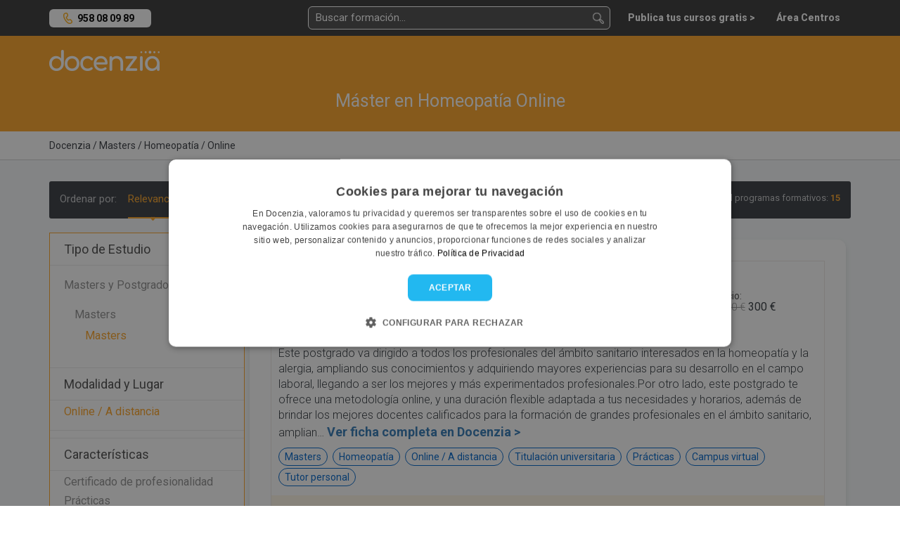

--- FILE ---
content_type: text/html; charset=UTF-8
request_url: https://docenzia.com/masters/homeopatia/online
body_size: 16037
content:
<!DOCTYPE html>
<html lang="es">
<head>
	<meta name="robots" content="index,follow"/>
	<meta name="viewport" content="width=device-width, initial-scale=1.0, maximum-scale=1.0, user-scalable=no, minimal-ui">
	<base href="https://docenzia.com/"/>
	<!--Twitter-->
	<meta name="twitter:card" content="summary_large_image">
	<meta name="twitter:site" content="@docenzia">
	<meta name="twitter:creator" content="@docenzia">
	<!--Open graph-->
	<meta property="og:title" content="Máster en Homeopatía Online - Los 15 mejores masters | Docenzia"/>
	<meta property="og:site_name" content="Docenzia"/>
	<meta property="og:url" content="https://docenzia.com/masters/homeopatia/online"/>
	<meta name="og:type" content="website"/>
		<meta property="og:description" content="En Docenzia te ayudamos a escoger el mejor máster en Homeopatía Online que se adapte a tus necesidades y así poder mejorar tu carrera profesional."/>
	<meta property="og:image" content="https://docenzia.com/img/nofoto_square.png"/>
	<meta charset="utf-8">
	<meta http-equiv="X-UA-Compatible" content="IE=edge">
			<link rel="canonical" href="https://docenzia.com/masters/homeopatia/online"/>
		<title>Máster en Homeopatía Online - Los 15 mejores masters | Docenzia</title>
	<meta name="description" content="En Docenzia te ayudamos a escoger el mejor máster en Homeopatía Online que se adapte a tus necesidades y así poder mejorar tu carrera profesional.">
	<link rel="preload" href="https://docenzia1.b-cdn.net/favicon.ico" as="image" type="image/x-icon">
	<meta name="theme-color" content="#FDA629">
	<link rel="next" href="https://docenzia.com/masters/homeopatia/online?pag=2" />
	
	<!--pluggin de cookies-->
	<script type="text/javascript" charset="UTF-8" src="https://cdn.cookie-script.com/s/a7cf0101a17a6c3424963338b4dc5466.js" defer></script>

 <!-- Preconnect -->
    <link rel="dns-prefetch" href="https://docenzia1.b-cdn.net">
    <link rel="dns-prefetch" href="https://fonts.googleapis.com">
		<link rel="dns-prefetch" href="https://salesiq.zoho.eu">
	<link rel="dns-prefetch" href="https://www.googletagmanager.com/" >

<!-- Preload -->
<link rel="preload" href="https://docenzia1.b-cdn.net/bootstrap.min.css" as="style" onload="this.rel='stylesheet'">

<link rel="preload" href="https://docenzia1.b-cdn.net/estilos.min.css" as="style" onload="this.rel='stylesheet'">
<link rel="preload" href="https://fonts.googleapis.com/css?family=Roboto:200,200i,300,300i,400,400i,600,600i,700,700i,800,800i,900,900i" as="style" onload="this.rel='stylesheet'">

<script>
    window.dataLayer = window.dataLayer || [];window.__DOCENZIA_LOGGED_IN = false;window.__DOCENZIA_EMAIL = null;
</script>
<script src="https://docenzia1.b-cdn.net/jquery-2.2.4.min.js" ></script>




</head>
<body class="listado_cursos " style="display: none">
<!-- Google Tag Manager (noscript) -->
<noscript>
	<iframe src="https://www.googletagmanager.com/ns.html?id=GTM-WLMDDJH" height="0" width="0" style="display:none;visibility:hidden"></iframe>
</noscript>
<!-- End Google Tag Manager (noscript) -->
<header class="header">
	<div class="container">
		<div class="row">
			<div class="col-md-2 col-sm-4 col-xs-5">
					<div class="NH_phone_top" id="telefono-menu-superior" style="display: yes"><a class="link-tlf" href="tel:+34958080989" id="telefono-menu-superior">958 08 09 89</a></div>
			</div>
			<div class="col-md-10 col-sm-8 col-xs-7 cont_pad_lupas">
				<div class="menutop">
			
					<div class="buscador_at_top buscador_at_top_pc buscador-instantaneo">
						<input type="text" name="buscador_instantaneo" placeholder="Buscar formación...">
						
<div class="contenedor_resultados"></div>
					</div>
					
					<div class="buscador_avan_top"><a href="que-quieres-estudiar">Buscador avanzado ></a></div>
				

					<nav class="navbar navbar-default menudocenzia" role="navigation">
						<div class="collapse navbar-collapse" id="NH_usertop">
							<ul class="nav navbar-nav navbar-right menu-micuenta hidden">
								<li class="dropdown">
									<a href="#" class="dropdown-toggle" data-toggle="dropdown">Mi cuenta <b
												class="caret"></b></a>
									<ul class="dropdown-menu">
										<li><a href="mailto:info@docenzia.com" class="menutelefono">Contacta con nosotros: <span>info@docenzia.com</span></a></li>
										<li><a class="link-cerrar-sesion">Cerrar sesión</a></li>
									</ul>
								</li>
							</ul>
							<ul class="nav navbar-nav navbar-right menuderecho">
														<li><a href="https://docenzia.com/premium" class="link-acceso-usuarios"><span>Publica tus cursos gratis ></span></a>
								</li>
								<li class="li_mensajespop"><a href="https://docenzia.com/area-centros/login"
															  class="link-acceso-centros "><span>Área Centros</span></a>
								</li>
							</ul>
						</div>
						<div class="boton_campana NH_camapana_top hidden"><a href="javascript:void(0)"><i class="far fa-bell"></i> <span>0</span></a></div>
					</nav>

					
					
					<button type="button" class="NH_usertop" data-toggle="collapse" data-target="#NH_usertop"><i
								class="far fa-user-circle"></i>
					</button>
					<div class="boton_campana hidden"><a href="javascript:void(0)"><i
									class="far fa-bell"></i> <span>0</span></a></div>
					
					<button class="lupa_responsive" type="button" data-toggle="collapse" data-target="#buscador_responsivo" aria-expanded="false" aria-controls="buscador_responsivo">
					
					</button>
					
				</div>
			</div>
		</div>
		<div class="row">
			<div class="col">
				<div class="collapse" id="buscador_responsivo">
					<div class="buscador_at_top buscador-instantaneo">
						<input type="text" name="buscador_instantaneo" placeholder="Buscar formación...">
						
<div class="contenedor_resultados"></div>
					</div>
				</div>
			</div>
		</div>
	</div>
</header>
<section class="main-content">
	<!DOCTYPE html>
<html lang="es">
<head>
    <meta charset="UTF-8">
    <meta name="viewport" content="width=device-width, initial-scale=1.0">
    <title>Máster en Homeopatía Online | Docenzia</title>
    
    <!-- Precargar recursos críticos -->
    <link rel="preload" href="https://docenzia1.b-cdn.net/docenzia-logo.webp" as="image">
    <link rel="stylesheet" href="https://cdnjs.cloudflare.com/ajax/libs/font-awesome/5.15.3/css/all.min.css">
    
    <script>
        // Optimización del dataLayer para cargar de forma asíncrona
        window.dataLayer = window.dataLayer || [];
        window.dataLayer.push({ecommerce: null});
        document.addEventListener('DOMContentLoaded', function() {
            window.dataLayer.push({"event":"eec.impressionView","ecommerce":{"currencyCode":"EUR","impressions":[{"id":9313,"name":"Postgrado en Homeopat\u00eda y Alergia","list_name":"M\u00e1ster en Homeopat\u00eda Online","brand":"DNSalud","category":"M\u00e1ster en Homeopat\u00eda Online","variant":"Online \/ A distancia","list_position":1,"quantity":1},{"id":16444,"name":"M\u00e1ster en Homeopat\u00eda","list_name":"M\u00e1ster en Homeopat\u00eda Online","brand":"AMHB Academia M\u00e9dico Homeop\u00e1tica de Barcelona","category":"M\u00e1ster en Homeopat\u00eda Online","variant":"Online \/ A distancia","list_position":2,"quantity":1},{"id":13465,"name":"M\u00e1ster en Homeopat\u00eda, Fitoterapia y Nutrici\u00f3n","list_name":"M\u00e1ster en Homeopat\u00eda Online","brand":"ESCUELA EUROPEA DE TERAPIAS NATURALES Y BIENESTAR","category":"M\u00e1ster en Homeopat\u00eda Online","variant":"Online \/ A distancia","list_position":3,"quantity":1},{"id":16446,"name":"M\u00e1ster en Homeopat\u00eda y Alergias m\u00e1s Diet\u00e9tica y Coach Nutricional","list_name":"M\u00e1ster en Homeopat\u00eda Online","brand":"Escuela Internacional de Diet\u00e9tica Nutrici\u00f3n y Salud","category":"M\u00e1ster en Homeopat\u00eda Online","variant":"Online \/ A distancia","list_position":4,"quantity":1},{"id":16418,"name":"M\u00e1ster en Homeopat\u00eda Profesional","list_name":"M\u00e1ster en Homeopat\u00eda Online","brand":"Aprendum","category":"M\u00e1ster en Homeopat\u00eda Online","variant":"Online \/ A distancia","list_position":5,"quantity":1},{"id":16445,"name":"M\u00e1ster en Homeopat\u00eda, Rehabilitaci\u00f3n y Nutrici\u00f3n m\u00e1s M\u00e1ster en Diet\u00e9tica","list_name":"M\u00e1ster en Homeopat\u00eda Online","brand":"Escuela Internacional de Diet\u00e9tica Nutrici\u00f3n y Salud","category":"M\u00e1ster en Homeopat\u00eda Online","variant":"Online \/ A distancia","list_position":6,"quantity":1},{"id":9530,"name":"M\u00e1ster en Terapias Naturales","list_name":"M\u00e1ster en Homeopat\u00eda Online","brand":"Formaci\u00f3n Universitaria","category":"M\u00e1ster en Homeopat\u00eda Online","variant":"Online \/ A distancia","list_position":7,"quantity":1}]}});
        });
    </script>
</head>
<body>

<div class="logomenu">
    <div class="container">
        <div class="row">
            <div class="col-md-12">
                <div class="NH_logotop">
                    <a href=""><img loading="lazy" src="https://docenzia1.b-cdn.net/docenzia-logo.webp" fetchpriority="high" width="157" height="30" alt="docenzia"/></a>
                </div>
            </div>
        </div>
    </div>
</div>

<div class="bg_busqueda">
    <div class="container">
        <div class="row">
            <div class="col-md-12">
                <div class="h1_buscador">
                    <h1>Máster en Homeopatía Online</h1>
                </div>
            </div>
            
                    </div>
    </div>
</div>

<div class="migas migas_NH">
    <div class="container">
        <div class="row">
            <div class="col-md-8">
                <div class="migas_listado">
                                            	<ol itemscope itemtype="https://schema.org/BreadcrumbList">
				<li itemprop="itemListElement" itemscope itemtype="https://schema.org/ListItem">
				<a href="https://docenzia.com/"><span itemprop="name">Docenzia</span></a>
				<meta itemprop="position" content="1"/>
				<meta itemprop="item" content="https://docenzia.com/"/>
			</li>
				<li itemprop="itemListElement" itemscope itemtype="https://schema.org/ListItem">
				<a href="masters"><span itemprop="name">Masters</span></a>
				<meta itemprop="position" content="2"/>
				<meta itemprop="item" content="https://docenzia.com/masters"/>
			</li>
				<li itemprop="itemListElement" itemscope itemtype="https://schema.org/ListItem">
				<a href="masters/homeopatia"><span itemprop="name">Homeopatía</span></a>
				<meta itemprop="position" content="3"/>
				<meta itemprop="item" content="https://docenzia.com/masters/homeopatia"/>
			</li>
				<li itemprop="itemListElement" itemscope itemtype="https://schema.org/ListItem">
				<a href="masters/homeopatia/online"><span itemprop="name">Online</span></a>
				<meta itemprop="position" content="4"/>
				<meta itemprop="item" content="https://docenzia.com/masters/homeopatia/online"/>
			</li>
		</ol>
	                                    </div>
            </div>
        </div>
    </div>
</div>

<div class="bg_cont_gray">
    
    <div class="overlay_filtro"></div> <!--capa negra cuando se muestra filtros-->
    <div id="contenedor-listado" class="container contenedor-listado">
        <div class="row">
            <div class="col-md-12">
                <div id="barra-ordenar" class="ordenar_cont bg_menu_dark_ordenar">
                    <span class="ordenar_pc" data-order-cont>
                        Ordenar por:
                                                    <button class="btn-order" data-order="">Relevancia</button>
                                                <button class="btn-order" data-order="recientes">Más recientes</button>
                        <button class="btn-order" data-order="valoracion">Más valorados</button>
                    </span>
                    
                    <div class="btn-group">
                        <button type="button" class="btn btn-default dropdown-toggle" data-toggle="dropdown">
                            Ordenar por: <span class="caret"></span>
                        </button>
                        <ul class="dropdown-menu" role="menu" data-order-cont>
                                                            <li><button class="btn-order" data-order="">Relevancia</button></li>
                                                        <li><button class="btn-order" data-order="recientes">Más recientes</button></li>
                            <li><button class="btn-order" data-order="valoracion">Más valorados</button></li>
                        </ul>
                    </div>
                    
                    <div class="n_resultados_centros">
                        Total programas formativos: <span class="enfasis">15</span>
                    </div>
                </div>
            </div>

            <section id="facetado">
                <form class="col-lg-3 col-md-3 col-sm-3 col-xs-12 cont_filtros_container" id="cont_filtros"> <!--Lateral filtrado-->
	<!--Nuevo filtrado facetado-->
<div class="NH_menufacetado" id="filtros">
	<div class="NH_tit_menufacetado">
		Tipo de Estudio
	</div>
	<div class="NH_filtros_menufacetado">
					<div class="grupo_filtro">
				<ul>
											<li>
							<span class="tit_filtro primertit">Masters y Postgrados</span>
							<div class="filtros_despl" style="display: none;">
								<ul>
																																							<li class="grupo_filtro">
												<span class="tit_filtro primertit">Masters</span>
												<div class="filtros_despl" style="display: none;">
													<ul>
														<li><a href="https://docenzia.com/masters/homeopatia/online" data-id="121550" data-prioridad="-1">Masters</a></li>
																											</ul>
												</div>
											</li>
																											</ul>
							</div>
						</li>
										</ul>
			</div>
				</div>



		<div class="NH_tit_menufacetado">
		Modalidad y Lugar
	</div>
		<div class="NH_filtros_menufacetado">
		<ul>
							<li><a href="https://docenzia.com/masters/homeopatia/online" data-id="119123">Online / A distancia</a></li>
									</ul>
	</div>
			<div class="NH_sep_filtros"></div>
		
		<div class="NH_tit_menufacetado">
		Características
	</div>
	<div class="NH_filtros_menufacetado">
		<ul>
							<li><span data-link="bWFzdGVycy9ob21lb3BhdGlhL29ubGluZT9jYXJhY3RlcmlzdGljYT0xMjE1ODU=" data-id="121585">Certificado de profesionalidad</span></li>
							<li><span data-link="bWFzdGVycy9ob21lb3BhdGlhL29ubGluZT9jYXJhY3RlcmlzdGljYT0xMTkyMzg=" data-id="119238">Prácticas</span></li>
							<li><span data-link="bWFzdGVycy9ob21lb3BhdGlhL29ubGluZT9jYXJhY3RlcmlzdGljYT0xMTkyMzY=" data-id="119236">Titulación universitaria</span></li>
					</ul>
	</div>
	
	<div class="NH_tit_menufacetado">
		Precio
	</div>
	<div class="NH_filtros_menufacetado">
		<ul>
			<li><span data-link="bWFzdGVycy9ob21lb3BhdGlhL29ubGluZT9wcmVjaW9fbWF4PTI1MCZwcmVjaW9fbWluPTA=">0€ - 250€</span></li>
			<li><span data-link="bWFzdGVycy9ob21lb3BhdGlhL29ubGluZT9wcmVjaW9fbWF4PTUwMCZwcmVjaW9fbWluPTI1MA==">250€ - 500€</span></li>
			<li><span data-link="bWFzdGVycy9ob21lb3BhdGlhL29ubGluZT9wcmVjaW9fbWF4PTEwMDAmcHJlY2lvX21pbj01MDA=">500€ - 1.000€</span></li>
			<li><span data-link="bWFzdGVycy9ob21lb3BhdGlhL29ubGluZT9wcmVjaW9fbWF4PTI1MDAmcHJlY2lvX21pbj0xMDAw">1.000€ - 2.500€</span></li>
			<li><span data-link="bWFzdGVycy9ob21lb3BhdGlhL29ubGluZT9wcmVjaW9fbWF4PTUwMDAmcHJlY2lvX21pbj0yNTAw">2.500€ - 5.000€</span></li>
			<li><span data-link="bWFzdGVycy9ob21lb3BhdGlhL29ubGluZT9wcmVjaW9fbWF4PTEwMDAwJnByZWNpb19taW49NTAwMA==">5.000€ - 10.000€</span></li>
			<li><span data-link="bWFzdGVycy9ob21lb3BhdGlhL29ubGluZT9wcmVjaW9fbWluPTEwMDAw">10.000€ - Superior</span></li>
		</ul>
	</div>
	
		<div class="NH_tit_menufacetado">
		Otras Especialidades
	</div>
	<div class="NH_filtros_menufacetado">
					<div class="grupo_filtro">
				<span class="tit_filtro primertit">Ciencias: Sanidad, salud y psicología</span>
				<div class="filtros_despl" style="display: none;">
					<ul>
													<li><a href="https://docenzia.com/masters/acupuntura/online" data-id="120756">Acupuntura</a></li>
													<li><a href="https://docenzia.com/masters/adicciones/online" data-id="122754">Adicciones</a></li>
													<li><a href="https://docenzia.com/masters/alergologia/online" data-id="145922">Alergología</a></li>
													<li><a href="https://docenzia.com/masters/arteterapia/online" data-id="120536">Arteterapia</a></li>
													<li><a href="https://docenzia.com/masters/atencion-sociosanitaria/online" data-id="120519">Atención Sociosanitaria</a></li>
													<li><a href="https://docenzia.com/masters/atencion-temprana/online" data-id="121586">Atención Temprana</a></li>
													<li><a href="https://docenzia.com/masters/autismo/online" data-id="121561">Autismo</a></li>
													<li><a href="https://docenzia.com/masters/auxiliar-de-enfermeria/online" data-id="120454">Auxiliar de Enfermería</a></li>
													<li><a href="https://docenzia.com/masters/cardiologia/online" data-id="120770">Cardiología</a></li>
													<li><a href="https://docenzia.com/masters/ciencias-forenses/online" data-id="120611">Ciencias Forenses</a></li>
													<li><a href="https://docenzia.com/masters/cirugia/online" data-id="120856">Cirugía</a></li>
													<li><a href="https://docenzia.com/masters/cirugia-oral/online" data-id="143623">Cirugía Oral</a></li>
													<li><a href="https://docenzia.com/masters/citogenetica/online" data-id="121793">Citogenética</a></li>
													<li><a href="https://docenzia.com/masters/coaching/online" data-id="120433">Coaching</a></li>
													<li><a href="https://docenzia.com/masters/coaching-deportivo/online" data-id="121747">Coaching Deportivo</a></li>
													<li><a href="https://docenzia.com/masters/coaching-empresarial/online" data-id="123220">Coaching Empresarial</a></li>
													<li><a href="https://docenzia.com/masters/coaching-nutricional/online" data-id="123068">Coaching Nutricional</a></li>
													<li><a href="https://docenzia.com/masters/cuidados-intensivos/online" data-id="161960">Cuidados Intensivos</a></li>
													<li><a href="https://docenzia.com/masters/cuidados-paliativos/online" data-id="122741">Cuidados Paliativos</a></li>
													<li><a href="https://docenzia.com/masters/curas-de-enfermeria/online" data-id="163477">Curas de Enfermería</a></li>
													<li><a href="https://docenzia.com/masters/dermatologia/online" data-id="122171">Dermatología</a></li>
													<li><a href="https://docenzia.com/masters/dermatologia-pediatrica/online" data-id="122102">Dermatología Pediátrica</a></li>
													<li><a href="https://docenzia.com/masters/dietetica-y-nutricion/online" data-id="120838">Dietética y Nutrición</a></li>
													<li><a href="https://docenzia.com/masters/drogodependencias/online" data-id="121754">Drogodependencias</a></li>
													<li><a href="https://docenzia.com/masters/endocrinologia/online" data-id="162692">Endocrinología</a></li>
													<li><a href="https://docenzia.com/masters/endoscopia/online" data-id="120826">Endoscopia</a></li>
													<li><a href="https://docenzia.com/masters/enfermeria/online" data-id="120990">Enfermería</a></li>
													<li><a href="https://docenzia.com/masters/enfermeria-de-quirofano/online" data-id="122771">Enfermería de Quirófano</a></li>
													<li><a href="https://docenzia.com/masters/enfermeria-pediatrica/online" data-id="143256">Enfermería Pediátrica</a></li>
													<li><a href="https://docenzia.com/masters/farmacia/online" data-id="120478">Farmacia</a></li>
													<li><a href="https://docenzia.com/masters/farmacologia/online" data-id="123484">Farmacología</a></li>
													<li><a href="https://docenzia.com/masters/fisioterapia/online" data-id="120459">Fisioterapia</a></li>
													<li><a href="https://docenzia.com/masters/fisioterapia-deportiva/online" data-id="123485">Fisioterapia Deportiva</a></li>
													<li><a href="https://docenzia.com/masters/fisioterapia-neurologica/online" data-id="142159">Fisioterapia Neurológica</a></li>
													<li><a href="https://docenzia.com/masters/fitoterapia/online" data-id="122073">Fitoterapia</a></li>
													<li><a href="https://docenzia.com/masters/geriatria/online" data-id="120493">Geriatría</a></li>
													<li><a href="https://docenzia.com/masters/gerontologia/online" data-id="120494">Gerontología</a></li>
													<li><a href="https://docenzia.com/masters/ginecologia/online" data-id="120445">Ginecología</a></li>
													<li><a href="https://docenzia.com/masters/hemodialisis-para-enfermeria/online" data-id="171098">Hemodiálisis para Enfermería</a></li>
													<li><a href="https://docenzia.com/masters/herbodietetica/online" data-id="123315">Herbodietética</a></li>
													<li><a href="https://docenzia.com/masters/heridas-y-ulceras/online" data-id="163530">Heridas y Úlceras</a></li>
													<li><a href="https://docenzia.com/masters/higiene-bucodental/online" data-id="120464">Higiene Bucodental</a></li>
													<li><a href="https://docenzia.com/masters/hipnosis/online" data-id="120505">Hipnosis</a></li>
													<li><a href="https://docenzia.com/masters/homeopatia/online" data-id="120498">Homeopatía</a></li>
													<li><a href="https://docenzia.com/masters/ingenieria-biomedica/online" data-id="128827">Ingeniería Biomédica</a></li>
													<li><a href="https://docenzia.com/masters/invisalign/online" data-id="146581">Invisalign</a></li>
													<li><a href="https://docenzia.com/masters/mediacion-familiar/online" data-id="123302">Mediación Familiar</a></li>
													<li><a href="https://docenzia.com/masters/medicina/online" data-id="122740">Medicina</a></li>
													<li><a href="https://docenzia.com/masters/medicina-china/online" data-id="120508">Medicina China</a></li>
													<li><a href="https://docenzia.com/masters/medicina-estetica/online" data-id="120778">Medicina Estética</a></li>
													<li><a href="https://docenzia.com/masters/medicina-legal-y-forense/online" data-id="171026">Medicina Legal y Forense</a></li>
													<li><a href="https://docenzia.com/masters/medicina-natural/online" data-id="120501">Medicina Natural</a></li>
													<li><a href="https://docenzia.com/masters/mindfulness/online" data-id="120734">Mindfulness</a></li>
													<li><a href="https://docenzia.com/masters/musicoterapia/online" data-id="121803">Musicoterapia</a></li>
													<li><a href="https://docenzia.com/masters/naturopatia/online" data-id="123452">Naturopatía</a></li>
													<li><a href="https://docenzia.com/masters/neonatologia/online" data-id="122145">Neonatología</a></li>
													<li><a href="https://docenzia.com/masters/neuroinmunologia/online" data-id="120839">Neuroinmunología</a></li>
													<li><a href="https://docenzia.com/masters/neurologia/online" data-id="122141">Neurología</a></li>
													<li><a href="https://docenzia.com/masters/neurologia-pediatrica/online" data-id="121749">Neurología Pediátrica</a></li>
													<li><a href="https://docenzia.com/masters/neuropsicologia/online" data-id="120842">Neuropsicología</a></li>
													<li><a href="https://docenzia.com/masters/neuropsicologia-clinica/online" data-id="122763">Neuropsicología Clínica</a></li>
													<li><a href="https://docenzia.com/masters/neuropsicologia-infantil/online" data-id="142203">Neuropsicología Infantil</a></li>
													<li><a href="https://docenzia.com/masters/nutricion-clinica/online" data-id="120513">Nutrición Clínica</a></li>
													<li><a href="https://docenzia.com/masters/nutricion-deportiva/online" data-id="121750">Nutrición Deportiva</a></li>
													<li><a href="https://docenzia.com/masters/nutricion-infantil/online" data-id="121751">Nutrición Infantil</a></li>
													<li><a href="https://docenzia.com/masters/obstetricia-y-ginecologia/online" data-id="161956">Obstetricia y Ginecología</a></li>
													<li><a href="https://docenzia.com/masters/oftalmologia/online" data-id="120522">Oftalmología</a></li>
													<li><a href="https://docenzia.com/masters/optica-y-optometria/online" data-id="120520">Óptica y Optometría</a></li>
													<li><a href="https://docenzia.com/masters/ortodoncia/online" data-id="120466">Ortodoncia</a></li>
													<li><a href="https://docenzia.com/masters/osteopatia/online" data-id="120835">Osteopatía</a></li>
													<li><a href="https://docenzia.com/masters/pediatria/online" data-id="120989">Pediatría </a></li>
													<li><a href="https://docenzia.com/masters/pediatria-atencion-primaria/online" data-id="143257">Pediatría Atención Primaria</a></li>
													<li><a href="https://docenzia.com/masters/primeros-auxilios/online" data-id="120517">Primeros Auxilios</a></li>
													<li><a href="https://docenzia.com/masters/primeros-auxilios-psicologicos/online" data-id="123453">Primeros Auxilios Psicológicos</a></li>
													<li><a href="https://docenzia.com/masters/productos-sanitarios/online" data-id="123443">Productos Sanitarios</a></li>
													<li><a href="https://docenzia.com/masters/programacion-neurolinguistica/online" data-id="121036">Programación Neurolingüística</a></li>
													<li><a href="https://docenzia.com/masters/psicoanalisis/online" data-id="120416">Psicoanálisis</a></li>
													<li><a href="https://docenzia.com/masters/psicogerontologia/online" data-id="121753">Psicogerontología</a></li>
													<li><a href="https://docenzia.com/masters/psicologia/online" data-id="146399">Psicología</a></li>
													<li><a href="https://docenzia.com/masters/psicologia-clinica/online" data-id="120414">Psicología Clínica</a></li>
													<li><a href="https://docenzia.com/masters/psicologia-deportiva/online" data-id="120732">Psicología Deportiva</a></li>
													<li><a href="https://docenzia.com/masters/psicologia-educativa/online" data-id="129724">Psicología Educativa</a></li>
													<li><a href="https://docenzia.com/masters/psicologia-general-sanitaria/online" data-id="147494">Psicología General Sanitaria</a></li>
													<li><a href="https://docenzia.com/masters/psicologia-holistica/online" data-id="120825">Psicología Holística</a></li>
													<li><a href="https://docenzia.com/masters/psicologia-infantil/online" data-id="121560">Psicología Infantil</a></li>
													<li><a href="https://docenzia.com/masters/psicologia-juridica-y-forense/online" data-id="120418">Psicología Jurídica y Forense</a></li>
													<li><a href="https://docenzia.com/masters/psicologia-social/online" data-id="120426">Psicología Social</a></li>
													<li><a href="https://docenzia.com/masters/psicomotricidad-infantil/online" data-id="123435">Psicomotricidad Infantil</a></li>
													<li><a href="https://docenzia.com/masters/psicopatologia/online" data-id="120420">Psicopatología</a></li>
													<li><a href="https://docenzia.com/masters/psicopatologia-infanto-juvenil/online" data-id="146398">Psicopatología Infanto Juvenil</a></li>
													<li><a href="https://docenzia.com/masters/psicoterapia/online" data-id="120733">Psicoterapia</a></li>
													<li><a href="https://docenzia.com/masters/psicoterapia-integradora/online" data-id="143136">Psicoterapia Integradora</a></li>
													<li><a href="https://docenzia.com/masters/psiquiatria/online" data-id="120827">Psiquiatría</a></li>
													<li><a href="https://docenzia.com/masters/quiromasaje/online" data-id="120457">Quiromasaje</a></li>
													<li><a href="https://docenzia.com/masters/rehabilitacion-neuropsicologica/online" data-id="122782">Rehabilitación Neuropsicológica</a></li>
													<li><a href="https://docenzia.com/masters/reproduccion-asistida/online" data-id="120443">Reproducción Asistida</a></li>
													<li><a href="https://docenzia.com/masters/salud-mental/online" data-id="143626">Salud Mental</a></li>
													<li><a href="https://docenzia.com/masters/salud-publica/online" data-id="120437">Salud Pública</a></li>
													<li><a href="https://docenzia.com/masters/seguridad-alimentaria/online" data-id="120489">Seguridad Alimentaria</a></li>
													<li><a href="https://docenzia.com/masters/sexologia-y-educacion-sexual/online" data-id="120424">Sexología y Educación Sexual</a></li>
													<li><a href="https://docenzia.com/masters/sindrome-de-down/online" data-id="121563">Síndrome de Down</a></li>
													<li><a href="https://docenzia.com/masters/tdah/online" data-id="121562">TDAH</a></li>
													<li><a href="https://docenzia.com/masters/terapia-asistida-con-animales/online" data-id="120841">Terapia Asistida con Animales</a></li>
													<li><a href="https://docenzia.com/masters/terapia-de-aceptacion-y-compromiso-act/online" data-id="161400">Terapia de Aceptación y Compromiso (ACT)</a></li>
													<li><a href="https://docenzia.com/masters/terapia-de-pareja/online" data-id="160044">Terapia de Pareja</a></li>
													<li><a href="https://docenzia.com/masters/terapia-ocupacional/online" data-id="120468">Terapia Ocupacional</a></li>
													<li><a href="https://docenzia.com/masters/terapias-tercera-generacion/online" data-id="140955">Terapias Tercera Generación</a></li>
													<li><a href="https://docenzia.com/masters/trastornos-de-la-conducta-alimentaria/online" data-id="146362">Trastornos de la Conducta Alimentaria</a></li>
													<li><a href="https://docenzia.com/masters/urgencias-y-emergencias/online" data-id="123052">Urgencias y Emergencias</a></li>
													<li><a href="https://docenzia.com/masters/urologia/online" data-id="168553">Urología</a></li>
											</ul>
				</div>
			</div>
				</div>
	
	
</div>
	</form>
            </section>
            
            <div class="col-lg-9 col-lg-push-3 col-md-9 col-sm-9 col-xs-12 col-md-push-3" id="contenedor-todo">
                <div class="expert-endorsement">
                                            <div id="cont-cursos" class="contenedor-listado-items">
                            	<div class="cont_curso_listado "  data-item="9313" data-curso="9313" data-centro="1412">
				<div class="cont_imagen_mastxt_list_curso">
			<div class="img_curso_listado">
				<img loading="lazy" src="https://docenzia.com/docs/415913/fcefc0d94055a79b13a1f34141361f32" onerror="this.src='https://docenzia1.b-cdn.net/docenzia_square.webp'" alt="Postgrado en Homeopatía y Alergia - DNSalud">
			</div>
			<div class="info_curso_listado">
				
				<div class="tit_curso_listado">
					<h3 class="tit_curso_listado_tit">
												<a href="https://docenzia.com/postgrado-en-homeopatia-y-alergia-dnsalud" data-interaccion>Postgrado en Homeopatía y Alergia - DNSalud</a>
											</h3>
				</div>
				
				<div class="centro_curso_listado">
					<div>
						<div class="esti_opinion">Impartido por:</div> <div class="centro_sin_enlace"> DNSalud</div>
					</div>
				</div>
				
					
			</div>
			<div class="precio_listado">
				<div class="esti_opinion">Precio:</div>
					<span class="precioant">1.800 €</span>
					300 €
							</div>
		</div> <!--contenedor flex-->
			
		<div class="descripcion_corta_listado">
		
			Este postgrado va dirigido a todos los profesionales del ámbito sanitario interesados en la homeopatía y la alergia, ampliando sus conocimientos y adquiriendo mayores experiencias para su desarrollo en el campo laboral, llegando a ser los mejores y más experimentados profesionales.Por otro lado, este postgrado te ofrece una metodología online, y una duración flexible adaptada a tus necesidades y horarios, además de brindar los mejores docentes calificados para la formación de grandes profesionales en el ámbito sanitario, amplian&hellip; <a href="https://docenzia.com/postgrado-en-homeopatia-y-alergia-dnsalud" data-interaccion><span>Ver ficha completa en <span style="white-space: nowrap">Docenzia ></span></span></a>
			

		</div>
		
		<div class="etiquetas_curso_listado cont_etiquetas_list_curso">
			<ul>
								<li>Masters</li>
								<li>Homeopatía</li>
								<li>Online / A distancia</li>
								<li>Titulación universitaria</li>
								<li>Prácticas</li>
								<li>Campus virtual</li>
								<li>Tutor personal</li>
							</ul>
			

		</div>
		<div class="cont_masinfo_guardar">
						<div class="masinfo_listado_cursoficha-docen">
				<a href="https://docenzia.com/postgrado-en-homeopatia-y-alergia-dnsalud" data-interaccion>Ver más información ></a>
			</div>
					</div>
					
	</div>
		<div class="cont_curso_listado "  data-item="16444" data-curso="16444" data-centro="2433">
				<div class="cont_imagen_mastxt_list_curso">
			<div class="img_curso_listado">
				<img loading="lazy" src="https://docenzia.com/docs/159023/8decf32e89831623dc7b7972627c4b6e" onerror="this.src='https://docenzia1.b-cdn.net/docenzia_square.webp'" alt="Máster en Homeopatía - AMHB Academia Médico Homeopática de Barcelona">
			</div>
			<div class="info_curso_listado">
				
				<div class="tit_curso_listado">
					<h3 class="tit_curso_listado_tit">
												<a href="https://docenzia.com/master-en-homeopatia-amhb-academia-medico-homeopatica-de-barcelona" data-interaccion>Máster en Homeopatía - AMHB Academia Médico Homeopática de Barcelona</a>
											</h3>
				</div>
				
				<div class="centro_curso_listado">
					<div>
						<div class="esti_opinion">Impartido por:</div> <div class="centro_sin_enlace"> AMHB Academia Médico Homeopática de Barcelona</div>
					</div>
				</div>
				
					
			</div>
			<div class="precio_listado">
				 <div class="esti_opinion">Precio:</div>
					4.600 € 
							</div>
		</div> <!--contenedor flex-->
			
		<div class="descripcion_corta_listado">
		
			Adquiere una formación de carácter especializado en el campo de la homeopatía a través de este Máster en Homeopatía Online, el cual tiene el objetivo final de proporcionar a los profesionales la capacidad de realizar una correcta prescripción homeopática, ya sea tanto en los casos agudos como en los crónicos, generando así obtener el reconocimiento de los pacientes.

Por lo tanto, se dotarán a los alumnos de una visión coherente de los diferentes aspectos de la homeopatía.&hellip; <a href="https://docenzia.com/master-en-homeopatia-amhb-academia-medico-homeopatica-de-barcelona" data-interaccion><span>Ver ficha completa en <span style="white-space: nowrap">Docenzia ></span></span></a>
			

		</div>
		
		<div class="etiquetas_curso_listado cont_etiquetas_list_curso">
			<ul>
								<li>Masters</li>
								<li>Homeopatía</li>
								<li>Online / A distancia</li>
							</ul>
			

		</div>
		<div class="cont_masinfo_guardar">
						<div class="masinfo_listado_cursoficha-docen">
				<a href="https://docenzia.com/master-en-homeopatia-amhb-academia-medico-homeopatica-de-barcelona" data-interaccion>Ver más información ></a>
			</div>
					</div>
					
	</div>
		<div class="cont_curso_listado "  data-item="13465" data-curso="13465" data-centro="1466">
				<div class="cont_imagen_mastxt_list_curso">
			<div class="img_curso_listado">
				<img loading="lazy" src="https://docenzia.com/docs/111694/c015cb880eb779d5d7682a9012e50a97" onerror="this.src='https://docenzia1.b-cdn.net/docenzia_square.webp'" alt="Máster en Homeopatía, Fitoterapia y Nutrición - ESCUELA EUROPEA DE TERAPIAS NATURALES Y BIENESTAR">
			</div>
			<div class="info_curso_listado">
				
				<div class="tit_curso_listado">
					<h3 class="tit_curso_listado_tit">
												<a href="https://docenzia.com/master-en-homeopatia-fitoterapia-y-nutricion-escuela-europea-de-terapias-naturales-y-bienestar" data-interaccion>Máster en Homeopatía, Fitoterapia y Nutrición - ESCUELA EUROPEA DE TERAPIAS NATURALES Y BIENESTAR</a>
											</h3>
				</div>
				
				<div class="centro_curso_listado">
					<div>
						<div class="esti_opinion">Impartido por:</div> <div class="centro_sin_enlace"> ESCUELA EUROPEA DE TERAPIAS NATURALES Y BIENESTAR</div>
					</div>
				</div>
				
					
			</div>
			<div class="precio_listado">
				<div class="esti_opinion">Precio:</div>
					<span class="precioant">2.480 €</span>
					620 €
							</div>
		</div> <!--contenedor flex-->
			
		<div class="descripcion_corta_listado">
		
			El Máster en Homeopatía, Fitoterapia y Nutrición es un interesante método de aprendizaje, que se enfoca en brindar saberes valiosos acerca de la fitoterapia del aparato digestivo, los usos de las plantas medicinales, las operaciones específicas de los preparados homeopáticos, y la valoración del estado nutricional.  Se compone de un destacado plan de estudios, dictado y desarrollado por el prestigioso Centro Escuela Terapias y Bienestar, el cual posee una duración total de 600 horas equivalente a 24 unidades crédito, brind&hellip; <a href="https://docenzia.com/master-en-homeopatia-fitoterapia-y-nutricion-escuela-europea-de-terapias-naturales-y-bienestar" data-interaccion><span>Ver ficha completa en <span style="white-space: nowrap">Docenzia ></span></span></a>
			

		</div>
		
		<div class="etiquetas_curso_listado cont_etiquetas_list_curso">
			<ul>
								<li>Masters</li>
								<li>Homeopatía</li>
								<li>Online / A distancia</li>
								<li>Titulación universitaria</li>
								<li>24 Créditos ECTS</li>
								<li>Campus virtual</li>
								<li>Tutor personal</li>
							</ul>
			

		</div>
		<div class="cont_masinfo_guardar">
						<div class="masinfo_listado_cursoficha-docen">
				<a href="https://docenzia.com/master-en-homeopatia-fitoterapia-y-nutricion-escuela-europea-de-terapias-naturales-y-bienestar" data-interaccion>Ver más información ></a>
			</div>
					</div>
					
	</div>
		<div class="cont_curso_listado "  data-item="16446" data-curso="16446" data-centro="1537">
				<div class="cont_imagen_mastxt_list_curso">
			<div class="img_curso_listado">
				<img loading="lazy" src="https://docenzia.com/docs/118732/b46c5101493b1b8d8aa2c8b36ada8164" onerror="this.src='https://docenzia1.b-cdn.net/docenzia_square.webp'" alt="Máster en Homeopatía y Alergias más Dietética y Coach Nutricional - Escuela Internacional de Dietética Nutrición y Salud">
			</div>
			<div class="info_curso_listado">
				
				<div class="tit_curso_listado">
					<h3 class="tit_curso_listado_tit">
												<a href="https://docenzia.com/master-en-homeopatia-y-alergias-mas-dietetica-y-coach-nutricional-escuela-internacional-de-dietetica-nutricion-y-salud" data-interaccion>Máster en Homeopatía y Alergias más Dietética y Coach Nutricional - Escuela Internacional de Dietética Nutrición y Salud</a>
											</h3>
				</div>
				
				<div class="centro_curso_listado">
					<div>
						<div class="esti_opinion">Impartido por:</div> <div class="centro_sin_enlace"> Escuela Internacional de Dietética Nutrición y Salud</div>
					</div>
				</div>
				
					
			</div>
			<div class="precio_listado">
				<div class="esti_opinion">Precio:</div>
					<span class="precioant">1.480 €</span>
					620 €
							</div>
		</div> <!--contenedor flex-->
			
		<div class="descripcion_corta_listado">
		
			Aprende a combatir las reacciones alérgicas con remedios naturales a través de este Máster en Homeopatía y Alergias y Máster en Dietética y Coach Nutricional, el cual tiene la finalidad de preparar profesionalmente a los alumnos para que logren diseñar tratamientos homeopáticos focalizados en el control de los brotes y las reacciones alérgicas.  Es importante resaltar que, dicho contenido formativo ofrece a los estudiantes comprender el funcionamiento del sistema inmunitario, los agentes que lo componen y las respuestas qu&hellip; <a href="https://docenzia.com/master-en-homeopatia-y-alergias-mas-dietetica-y-coach-nutricional-escuela-internacional-de-dietetica-nutricion-y-salud" data-interaccion><span>Ver ficha completa en <span style="white-space: nowrap">Docenzia ></span></span></a>
			

		</div>
		
		<div class="etiquetas_curso_listado cont_etiquetas_list_curso">
			<ul>
								<li>Masters</li>
								<li>Homeopatía</li>
								<li>Online / A distancia</li>
								<li>Titulación universitaria</li>
								<li>Prácticas</li>
								<li>60 Créditos ECTS</li>
								<li>Campus virtual</li>
								<li>Tutor personal</li>
								<li>Bolsa de trabajo</li>
							</ul>
			

		</div>
		<div class="cont_masinfo_guardar">
						<div class="masinfo_listado_cursoficha-docen">
				<a href="https://docenzia.com/master-en-homeopatia-y-alergias-mas-dietetica-y-coach-nutricional-escuela-internacional-de-dietetica-nutricion-y-salud" data-interaccion>Ver más información ></a>
			</div>
					</div>
					
	</div>
		<div class="cont_curso_listado "  data-item="16418" data-curso="16418" data-centro="1596">
				<div class="cont_imagen_mastxt_list_curso">
			<div class="img_curso_listado">
				<img loading="lazy" src="https://docenzia.com/docs/253712/bc0716db8971c41d254a77621fb58264" onerror="this.src='https://docenzia1.b-cdn.net/docenzia_square.webp'" alt="Máster en Homeopatía Profesional - Aprendum">
			</div>
			<div class="info_curso_listado">
				
				<div class="tit_curso_listado">
					<h3 class="tit_curso_listado_tit">
												<a href="https://docenzia.com/master-en-homeopatia-profesional-aprendum" data-interaccion>Máster en Homeopatía Profesional - Aprendum</a>
											</h3>
				</div>
				
				<div class="centro_curso_listado">
					<div>
						<div class="esti_opinion">Impartido por:</div> <div class="centro_sin_enlace"> Aprendum</div>
					</div>
				</div>
				
					
			</div>
			<div class="precio_listado">
				<div class="esti_opinion">Precio:</div>
					<span class="precioant">349 €</span>
					99 €
							</div>
		</div> <!--contenedor flex-->
			
		<div class="descripcion_corta_listado">
		
			Adquiere una formación especializada en el campo de la homeopatía a través de este Máster online en Homeopatía Profesional, el cual tiene el objetivo principal proporcionar a los alumnos de los principales conocimientos generales de todos los tratamientos que la homeopatía puede ofrecer para brindar una solución a los padecimientos de los pacientes.

Por lo tanto, dicho contenido formativo se implementará mediante una modalidad de aprendizaje online, la cual consta de una duración de 2500 horas de formación continua.&hellip; <a href="https://docenzia.com/master-en-homeopatia-profesional-aprendum" data-interaccion><span>Ver ficha completa en <span style="white-space: nowrap">Docenzia ></span></span></a>
			

		</div>
		
		<div class="etiquetas_curso_listado cont_etiquetas_list_curso">
			<ul>
								<li>Masters</li>
								<li>Homeopatía</li>
								<li>Online / A distancia</li>
							</ul>
			

		</div>
		<div class="cont_masinfo_guardar">
						<div class="masinfo_listado_cursoficha-docen">
				<a href="https://docenzia.com/master-en-homeopatia-profesional-aprendum" data-interaccion>Ver más información ></a>
			</div>
					</div>
					
	</div>
		<div class="cont_curso_listado "  data-item="16445" data-curso="16445" data-centro="1537">
				<div class="cont_imagen_mastxt_list_curso">
			<div class="img_curso_listado">
				<img loading="lazy" src="https://docenzia.com/docs/118732/b46c5101493b1b8d8aa2c8b36ada8164" onerror="this.src='https://docenzia1.b-cdn.net/docenzia_square.webp'" alt="Máster en Homeopatía, Rehabilitación y Nutrición más Máster en Dietética - Escuela Internacional de Dietética Nutrición y Salud">
			</div>
			<div class="info_curso_listado">
				
				<div class="tit_curso_listado">
					<h3 class="tit_curso_listado_tit">
												<a href="https://docenzia.com/master-en-homeopatia-rehabilitacion-y-nutricion-mas-master-en-dietetica-escuela-internacional-de-dietetica-nutricion-y-salud" data-interaccion>Máster en Homeopatía, Rehabilitación y Nutrición más Máster en Dietética - Escuela Internacional de Dietética Nutrición y Salud</a>
											</h3>
				</div>
				
				<div class="centro_curso_listado">
					<div>
						<div class="esti_opinion">Impartido por:</div> <div class="centro_sin_enlace"> Escuela Internacional de Dietética Nutrición y Salud</div>
					</div>
				</div>
				
					
			</div>
			<div class="precio_listado">
				<div class="esti_opinion">Precio:</div>
					<span class="precioant">1.480 €</span>
					620 €
							</div>
		</div> <!--contenedor flex-->
			
		<div class="descripcion_corta_listado">
		
			Adquiere una formación especializada en el campo de los remedios naturales aprendiendo a hacer uso de las plantas medicinales como tratamientos alternativos a través de este Máster en Homeopatía, Rehabilitación y Nutrición y Máster en Dietética Y Coach Nutricional, el cual tiene el objetivo principal de que los estudiantes comprendan todos los usos y aplicaciones de las plantas medicinales logrando incluirlas en planes alimenticios.  Es importante resaltar que, dicho máster ofrecerá a los alumnos los principios básicos de &hellip; <a href="https://docenzia.com/master-en-homeopatia-rehabilitacion-y-nutricion-mas-master-en-dietetica-escuela-internacional-de-dietetica-nutricion-y-salud" data-interaccion><span>Ver ficha completa en <span style="white-space: nowrap">Docenzia ></span></span></a>
			

		</div>
		
		<div class="etiquetas_curso_listado cont_etiquetas_list_curso">
			<ul>
								<li>Masters</li>
								<li>Homeopatía</li>
								<li>Online / A distancia</li>
								<li>Titulación universitaria</li>
								<li>Prácticas</li>
								<li>60 Créditos ECTS</li>
								<li>Campus virtual</li>
								<li>Tutor personal</li>
								<li>Bolsa de trabajo</li>
							</ul>
			

		</div>
		<div class="cont_masinfo_guardar">
						<div class="masinfo_listado_cursoficha-docen">
				<a href="https://docenzia.com/master-en-homeopatia-rehabilitacion-y-nutricion-mas-master-en-dietetica-escuela-internacional-de-dietetica-nutricion-y-salud" data-interaccion>Ver más información ></a>
			</div>
					</div>
					
	</div>
		<div class="cont_curso_listado cont_curso_listado_premium"  data-item="9530" data-curso="9530" data-centro="752">
				<div class="sello_reputacion_list_curso">
			<img loading="lazy" src="https://docenzia1.b-cdn.net/sello_reputacion.webp" width="47" height="39" alt="Centro Docenzia con una alta reputación">
		</div>
				<div class="cont_imagen_mastxt_list_curso">
			<div class="img_curso_listado">
				<img loading="lazy" src="https://docenzia.com/docs/1195630/347c1179b1a53e440fe48edce840e58b" onerror="this.src='https://docenzia1.b-cdn.net/docenzia_square.webp'" alt="Máster en Terapias Naturales - Formación Universitaria">
			</div>
			<div class="info_curso_listado">
				
				<div class="tit_curso_listado">
					<h3 class="tit_curso_listado_tit">
												<a href="https://docenzia.com/master-en-terapias-naturales-formacion-universitaria" data-interaccion>Máster en Terapias Naturales - Formación Universitaria</a>
											</h3>
				</div>
				
				<div class="centro_curso_listado">
					<div>
						<div class="esti_opinion">Impartido por:</div> <div class="centro_sin_enlace"> Formación Universitaria</div>
					</div>
				</div>
				
					
			</div>
			<div class="precio_listado">
				 <div class="esti_opinion">Precio:</div>
					2.200 € 
							</div>
		</div> <!--contenedor flex-->
			
		<div class="descripcion_corta_listado">
		
			El Máster en Terapias Naturales te brinda un amplio contenido formativo de calidad, con el fin de generar una correcta gestión de los servicios ofrecidos en el campo laboral, ampliando así la cualificación de cada estudiante dando paso al mercado laboral. Cabe destacar que dicho máster ofrece una formación de calidad, con la ayuda de los mejores y más destacados docentes de la materia. Por otro lado, dicho curso ofrece una metodología de estudio online, facilitando su desarrollo desde la comodidad del hogar de cada estudiante, o&hellip; <a href="https://docenzia.com/master-en-terapias-naturales-formacion-universitaria" data-interaccion><span>Ver ficha completa en <span style="white-space: nowrap">Docenzia ></span></span></a>
			

		</div>
		
		<div class="etiquetas_curso_listado cont_etiquetas_list_curso">
			<ul>
								<li>Másters Privados</li>
								<li>Medicina Natural</li>
								<li>Online / A distancia</li>
								<li>Titulación universitaria</li>
								<li>Prácticas</li>
								<li>Certificado de profesionalidad</li>
								<li>60 Créditos ECTS</li>
								<li>Campus virtual</li>
								<li>Tutor personal</li>
								<li>Sistema propio de becas</li>
								<li>Bolsa de trabajo</li>
							</ul>
			

		</div>
		<div class="cont_masinfo_guardar">
						<div class="masinfo_listado_cursoficha-docen">
				<a href="https://docenzia.com/master-en-terapias-naturales-formacion-universitaria" data-interaccion>Ver más información ></a>
			</div>
					</div>
					
	</div>
	                        </div>
                        
                        <ul class="paginacion" id="paginas-cursos">
                            <li><a href='https://docenzia.com/masters/homeopatia/online' class='activo' data-pagina="">1</a></li><li><a href='https://docenzia.com/masters/homeopatia/online?pag=2'  data-pagina="2">2</a></li><li><a href='https://docenzia.com/masters/homeopatia/online?pag=3'  data-pagina="3">3</a></li><li><a href='https://docenzia.com/masters/homeopatia/online?pag=2' class='iluminado' data-pagina="2" rel="next">siguiente</a></li>                        </ul>
                                    </div>
            </div>
        
                        
            <div class="col-md-12">
                <div>
                                            <div><center><a href="mapa-web-masters">Mapa web de especialidades de masters</a></center></div>
                                    </div>
            </div>
        </div>
    </div>
</div>

<form id="form-centros" action="buscador-redireccion">
    <input type="hidden" name="rel" value="">
    <input type="hidden" name="seccion" value="listado_cursos">
    <input type="hidden" name="search" value="">
    <input type="hidden" name="order" value="">
    <input type="hidden" name="modalidad" value="119123">
    <input type="hidden" name="filtros">
</form>
<script>
	// Inicializaciones
	window.GET = {"categoria2":121550,"especialidad":120498,"modalidad":119123,"seccion":"listado_cursos"};
	window.BASE = "https://docenzia.com/masters/homeopatia/online";
</script>
<script>
	// Enlaces ofuscados - Cursos y centros
	$(function() {
		$('.cont_curso_listado, .cont_centro_listado').on("click", "span[data-link]", function() {
			var url = atob($(this).attr('data-link'));
			window.open(url, '_blank');

			var $parent = $(this).closest("[data-item]");
			if ($parent.is(".cont_centro_listado"))
				_ggA.linkExternoCentro({
					centro: $parent.data("item"),
				});
			else
				_ggA.linkExternoCurso({
					centro: $parent.data("centro"),
					curso: $parent.data("item"),
				});
		});
	});
</script>
<script>
	// Visualizaciones
	$(function() {
		var io = new IntersectionObserver(entries => {
			entries.forEach(entry => {
				if (entry.isIntersecting) {
					$parent = $(entry.target).closest("[data-item]");
					_ggA.vistaCursoListado({
						centro: $parent.data("centro"),
						curso: $parent.data("curso"),
					});
					io.unobserve(entry.target);
				}
			})
		}, {threshold: 1});
		var cursos = $('#cont-cursos .cont_curso_listado');
		$.each(cursos, (i, e) => io.observe(e));
	})
</script>
<script>
	// Enlaces ofuscados - Menú facetado
	$(function() {
		$("#facetado, #facetadomovil").on("click", "span[data-link]", function() {
			var url = atob($(this).attr("data-link"));
			window.open(url, "_self");
		});
	})
</script>

<!-- Optimización para cargar Font Awesome -->
<script>
document.addEventListener('DOMContentLoaded', function() {
    // Script para manejar eventos de clic en botones de ordenación
    document.querySelectorAll('.btn-order').forEach(function(btn) {
        btn.addEventListener('click', function() {
            const orderValue = this.getAttribute('data-order');
            const currentUrl = new URL(window.location.href);
            
            if (orderValue) {
                currentUrl.searchParams.set('order', orderValue);
            } else {
                currentUrl.searchParams.delete('order');
            }
            
            window.location.href = currentUrl.toString();
        });
    });
    
    // Manejo de enlaces a secciones
    document.querySelectorAll('a[href^="#"]').forEach(function(anchor) {
        anchor.addEventListener('click', function(e) {
            const targetId = this.getAttribute('href');
            if (targetId !== '#') {
                e.preventDefault();
                
                const targetElement = document.querySelector(targetId);
                if (targetElement) {
                    targetElement.scrollIntoView({
                        behavior: 'smooth'
                    });
                }
            }
        });
    });
});
</script>
</body>
</html>
</section>
<footer class="footer">
	<div class="container">
		<div class="row">
			<div class="col-md-3 col-md-push-9 col-xs-12">
				<div class="NH_menufooter_logo">
					<p><img loading="lazy" src="https://docenzia1.b-cdn.net/docenzia-logo.webp" width="157" height="30" alt="docenzia"/></p>
					<div class="redessociales">
						<a href="https://www.facebook.com/docenzia/?modal=admin_todo_tour" target="_blank"
						   rel="nofollow,noopener">
							<i class="fab fa-facebook-f"></i>
						</a>
						<a href="https://www.instagram.com/docenzia/" target="_blank" rel="nofollow,noopener">
							<i class="fab fa-instagram"></i>
						</a>
						<a href="https://www.linkedin.com/company/docenzia/" target="_blank"
						   rel="nofollow,noopener">
							<i class="fab fa-linkedin-in"></i>
						</a>
						<a href="https://www.youtube.com/channel/UC0BDnW9WZY3DkSlskJVC76g" target="_blank"
						   rel="nofollow,noopener">
							<i class="fab fa-youtube"></i>
						</a>
						<a href="https://x.com/docenzia" target="_blank" rel="nofollow,noopener">
							<i class="fab fa-twitter"></i>
						</a>
					</div>
				</div>
			</div>

			<div class="col-md-3 col-md-pull-3 col-xs-6">
				<div class="NH_menufooter">
					<ul>
						<li><a href="https://docenzia.com/mapa-web-cursos">Cursos</a></li>
						<li><a href="https://docenzia.com/mapa-web-modalidad-cursos-online">Cursos Online</a></li>
						<li><a href="https://docenzia.com/mapa-web-masters">Másters</a></li>
						<li><a href="https://docenzia.com/mapa-web-modalidad-masters-online">Másters Online</a></li>
						<li><a href="https://docenzia.com/mapa-web-masters-oficiales">Másters Oficiales</a></li>
					</ul>
				</div>
			</div>
			<div class="col-md-3 col-md-pull-3 col-xs-6">
				<div class="NH_menufooter">
					<ul>
						<li><a href="https://docenzia.com/mapa-web-oposiciones">Cursos preparatorios de Oposiciones</a></li>
						<li><a href="https://docenzia.com/mapa-web-ciclos-formativos-de-grado-superior">Ciclos formativos de grado superior</a></li>
						<li><a href="https://docenzia.com/mapa-web-ciclos-formativos-de-grado-medio">Ciclos formativos de grado medio</a></li>
						<li><a href="https://docenzia.com/centros">Centros de Formación</a></li>
						<li><a href="https://docenzia.com/calculadora-nota-oposiciones">Calculadoras de Notas de Oposiciones</a></li>
					</ul>
				</div>
			</div>
			<div class="col-md-3 col-md-pull-3 col-xs-12">
				<div class="NH_menufooter NH_foot2">
					<ul>
						<!-- <li><a href="/blog/">Nuestro blog</a></li>-->
					</ul>
				</div>
			</div>
		</div>
	</div>
</footer>
<div class="subfooter">
	<div class="container">
		<div class="row">
			<div class="col-sm-6 col-sm-push-6">
				<div class="menusubfooter">
					<a href="https://docenzia.com/quienes-somos">Quiénes Somos y Propósito de Docenzia</a>
					<a href="https://docenzia.com/informacion-legal">Información legal</a>
					<a href="mailto:info@docenzia.com">info@docenzia.com</a>
				</div>
			</div>
			<div class="col-sm-6 col-sm-pull-6">
				<div class="copy">
					© 2026 Docenzia . Todos los derechos reservados.
				</div>
			</div>
		</div>
	</div>
</div>
<script src="https://docenzia1.b-cdn.net/dtic.min.js" defer></script>
<script src="https://docenzia1.b-cdn.net/bootstrap.min.js" defer></script>
<script>
	$(function(){var o,e,n,a,r;let t;$("body").show(),void 0!==$.fn.multiselect&&$(".dz-multiselect").multiselect(),"undefined"!=typeof AOS&&AOS.init(),o=$("#menu-principal"),e=$("#abrir-menu-principal"),n=$("#cerrar-menu-principal"),a=o.find(".dropbtn"),r=$("body"),e.on("click",function(){o.css("display","block"),r.addClass("menu-abierto"),o.find(".NH_activo_menuresp").length||a.first().trigger("click")}),n.on("click",function(){o.css("display",""),r.removeClass("menu-abierto")}),a.on("click",function(){var o=$(this);o.parent().siblings().removeClass("NH_activo_menuresp"),o.parent().addClass("NH_activo_menuresp")}),$('[data-toggle="tooltip"]').tooltip({container:"body"}),$('[data-toggle="popover"]').popover({container:"body"}),$('[data-toggle="scrollto"]').on("click",function(o){var e=$(this).attr("href"),n=$(e);if(n.length)return $("html, body").animate({scrollTop:n.offset().top},500),!1}),$(".borrarbusqueda").click(function(){return $("input[name=search]").val("").change(),!1}),$("body").find("input[name=buscador_instantaneo]").on("keyup change",function(){const o=$(this),e=o.val().trim(),n=o.closest(".buscador-instantaneo").find(".contenedor_resultados");return e?(clearTimeout(t),t=setTimeout(function(){console.log("buscamos"),n.load("procesa.php",{op:"async_resultados_buscador",search:e})},200),!1):(n.html(""),!1)}).on("blur",function(){const o=$(this).closest(".buscador-instantaneo").find(".contenedor_resultados");setTimeout(function(){o.html("")},500)}).on("focus",function(){$(this).trigger("change")}),$(function(){$("form.form-async-auto").submit(function(o){o.preventDefault();var e=$(this);if(e.data("avoidSubmit"))return!1;var n=e.data("action");n||(n="mailings/procesa_mail.php");var a=e.serialize(),r=$("input[name='op']").val()||null;e.addClass("form-async-loading"),e.find(".resultado-ok, .resultado-error, .messages-cont > div").hide(),e.find(".resultado-ok").remove(),$.post(n,a,function(o){if(e.removeClass("form-async-loading"),"function"!=typeof e.data("cb")||!1!==e.data("cb")(o))if(o&&!o.error){if(e[0].reset(),e.find(".resultado-ok-container").append('<div class="resultado-ok alert alert-success">Formulario enviado con éxito.</div>'),e.find("[name]").removeClass("has-error"),"masinfocurso"==r){var n=e.find(".info-curso").data("curso");window.dataLayer.push({ecommerce:null}),window.dataLayer.push({event:"transaction",ecommerce:{purchase:{actionField:{id:1,affiliation:"Default",revenue:0,coupon:""}},products:[{name:n.name,id:n.id,brand:n.brand,category:n.category,variant:n.variant,quantity:n.quantity,coupon:n.coupon,coursePrice:n.coursePrice,courseType:n.courseType}]}})}}else if(e.find(".resultado-error").removeClass("hidden").show(),o.error&&o.errors){var a=o.errors;$.each(a,function(o,n){e.find("[name="+o+"]").addClass("has-error")})}}).fail(function(o,n,a){console.error(o,n,a),e.removeClass("form-async-loading"),e.find(".resultado-error").removeClass("hidden").show()})}),$("body").on("show.bs.modal",".modal",function(){var o=$(this).find("form.form-async-auto");o.length&&(o.find(".resultado-ok, .resultado-error").hide(),o.find(".resultado-ok").remove())})}),$("body").on("click","[data-interaccion]",function(o){if(o.originalEvent){var e=$(this),n=e.closest("[data-centro]"),a=new URL(location.href);a.hash="",_ggA.clickGenerico({centro:n.data("centro"),curso:n.data("curso"),interaccion:e.data("interaccion"),url:a+"#"+_ggA.hash(e.html())})}})});function seleccionaItemMenuFacetado(t,e){var o=$(`[data-id='${e}']`);if(o.length&&!o.closest("li").hasClass("NH_filtro_activo")){var i=!1,a=!1;if(o.closest("li").siblings(".NH_filtro_activo").length){a=!0;var n=o.closest("li");o.closest("li").siblings().each(function(){(n.data("prioridad")||0)<($(this).data("prioridad")||0)&&(i=!0)})}if(a||o.parents(".grupo_filtro").last().find(".tit_filtro").click(),!i){o.closest("li").siblings().removeClass("NH_filtro_activo"),o.closest("li").addClass("NH_filtro_activo");var r=o.closest(".NH_filtros_menufacetado");r.length&&setTimeout(function(){r[0].scrollTop=o.last().offset().top-r.offset().top-r.height()/2},500)}o.closest(".cabecera-facetado").find("> .panel-heading > .panel-title > a").text(o.first().text()).parent().addClass("NH_filtro_activo"),o.closest("li.panel").addClass("NH_filtro_activo")}}$(function(){var t,e,o,i,a,n,r,s;$("#goto-faqs").on("click",function(){return $("html, body").animate({scrollTop:$("#faqs_listado").offset().top},700),history.pushState({faqs_listado:!0},document.title,$(this).attr("href")),!1}),$("#filtros").find(".grupo_filtro .tit_filtro").click(function(){var t=$(this),e=t.closest(".grupo_filtro");t.toggleClass("open"),e.find(".filtros_despl").first().slideToggle(300,function(){$(window).trigger("resize")})}),$.getScript("js/jquery.sticky.min.js",function(){var t,e,o,i;t=$("#cont_filtros"),e=$("#cont-banners-lat"),o=$("#contenedor-todo"),$("#faqs_listado").on("hidden.bs.collapse shown.bs.collapse",function(){$(window).trigger("resize")}),$(window).on("resize",function(){clearTimeout(i),i=setTimeout(function(){var i,a;i=0,t.children().each(function(){var t=$(this);t.is(":visible")&&(i+=t.outerHeight())}),i+=30,o.css("min-height",i+"px"),Math.max(document.documentElement.clientWidth||0,window.innerWidth||0)<=767?e.unstick():e.sticky((a=$(".preguntas_frecuentes_listado"),{topSpacing:0,bottomSpacing:$("html").height()-(a.length?a:$("footer.footer")).offset().top+20}))},500)}),setTimeout(function(){$(window).trigger("resize")},1e3)}),e=$("#form-centros"),o=$("#cont_filtros"),i=$("#form-busqueda-listado"),a=$("input[name=search]"),n=$("#btn-filtrar"),r=$(".ordenar_cont"),s=i.find("select[name^=modalidad]"),a.keyup(function(){a.not(this).val($(this).val())}),s.change(function(){var t=$(this).val();s.not(this).val(t),e.find("[name=modalidad]").val(t)}),e.submit(function(t){window.BASE;var i=[],a=e.find("[name=search]").val(),n=e.find("[name=order]").val();a&&i.push("search="+encodeURIComponent(a)),n&&i.push("order="+encodeURIComponent(n)),i.push(o.serialize()),i.length&&i.join("&"),e.find("[name=filtros]").val(o.serialize())}),i.submit(function(t){return t.preventDefault(),e.find("[name=search]").val($(this).find("[name=search]").val()),e.submit(),!1}),n.click(function(){return o.addClass("loading-search"),i.submit(),!1}),r.on("click","a, .btn-order",function(t){t.preventDefault();var o=$(this);o.siblings().removeClass("ordenar_activo"),o.addClass("ordenar_activo"),e.find("[name=order]").val(o.data("order")),i.submit(),i.length||(location.href=anadirParametrosQuery(location.href,{order:o.data("order")}))}).find(`a[data-order="${window.ORDER}"], .btn-order[data-order="${window.ORDER}"]`).addClass("ordenar_activo"),r.find(`a[data-order="${window.ORDER}"], .btn-order[data-order="${window.ORDER}"]`).length||r.find("a[data-order], .btn-order[data-order]").each(function(){$(this).closest("[data-order-cont]").find("a[data-order], .btn-order[data-order]").first().addClass("ordenar_activo")}),t=window.GET,$.each(t,function(t,e){if("[object Array]"===Object.prototype.toString.call(e)){var i="[name="+t+"\\[\\]]";$.each(e,function(e,o){var a=$(i+'[value="'+o+'"]');a.prop("checked",!0).prop("selected",!0);var n=a.closest(".grupo_filtro").find(".tit_filtro");n.hasClass("open")||n.click(),seleccionaItemMenuFacetado(t,o)})}else o.find('[name="'+t+'"][value="'+e+'"]').prop("checked",!0).prop("selected",!0),seleccionaItemMenuFacetado(t,e)})});!function(o,n){var i="gg-analytics",r=JSON.parse(localStorage.getItem(i))||[],t=function(n,i,r){n&&("function"==typeof n||"string"==typeof n&&"function"==typeof o[n])&&n(i,r)},c=function(o,c,e){if(o.interaccion){var a,u={op:"async_enviar_evento",fecha:(new Date).toISOString(),interaccion:o.interaccion,url:o.url,centro:o.centro,curso:o.curso,opinion:o.opinion,sede:o.sede,pais:o.pais,provincia:o.provincia,localidad:o.localidad};e||(a=o,r.push(a),localStorage.setItem(i,JSON.stringify(r))),n.post("procesa.php",u,function(o){r.pop(),localStorage.setItem(i,JSON.stringify(r)),console.log(o),t(c,o)})}},e=function(o,n,i,r){try{gtag("event",o,{event_category:n,event_label:i,value:r})}catch(o){}};o._ggA={helloWorld:function(){return console.log("Hello World!")},clickTelefono:function(o){o.interaccion="ver_telefono",c(o)},clickWhatsApp:function(o){o.interaccion="whatsapp",c(o)},clickRRSS:function(o){o.interaccion="redes_sociales",c(o)},clickDosier:function(o){o.interaccion="dosier_curso",c(o)},vistaOpiniones:function(o){o.interaccion="ver_opiniones",c(o)},vistaPorqueEstudiarEnCentro:function(o){o.interaccion="por_que_estudiar_en_centro",c(o)},vistaWebCentro:function(o){o.interaccion="ir_web_centro",c(o)},vistaCursos:function(o){o.interaccion="ver_cursos",c(o)},vistaFichaCentro:function(o){o.interaccion="ver_ficha_centro",c(o)},vistaFichaCurso:function(o){o.interaccion="ver_ficha_curso",c(o)},opinionUtil:function(o,i){o.opinion&&(o.interaccion="me_ha_sido_util",c(o,function(r){r&&!r.error||t(i,r),n.get("procesa.php?op=async_opiniones_raw&limit=1&id="+o.opinion,function(o){o&&!o.error||t(i,o),t(i,{error:!1,num_me_ha_sido_util:o.result.opiniones[0].num_me_ha_sido_util,original:o})})}))},loginUsuario:function(o){e("login_usuario","login","usuario",o)},registroUsuario:function(o){e("registro_usuario","sign_up","usuario",o)},formMasInfoCurso:function(o){e("mas_informacion","formulario","curso",o)},formTeLlamamosCurso:function(o){e("te_llamamos","formulario","curso",o)},formBecas:function(o){},formDudasCurso:function(o){e("tienes_dudas","formulario","curso",o)},formEnviarCursoAmigo:function(o){e("enviar_amigo","formulario","curso",o)},formTeLlamamosCentro:function(o){},formContactaCentro:function(o){e("contacta_centro","formulario","centro",o)},formMatriculacion:function(o){e("matriculacion","formulario","centro",o)},loginCentro:function(o,n){e(n?"login_centro_premium":"login_centro_free","login","centro",o)},registroCentro:function(o){e("registro_free","sign_up","centro",o)},registroCentroPremium:function(o){e("registro_premium","sign_up","centro",o)},opinionCentro:function(o){e("opinion_centro","opinion","centro",o)},opinionCurso:function(o){e("opinion_curso","opinion","curso",o)},comentarioCentro:function(o){e("comentario_centro","comentario","centro",o)},comentarioCurso:function(o){e("comentario_curso","comentario","curso",o)},nuevoTema:function(o){e("nuevo_tema","foro","foro",o)},subidaDocumentacion:function(o){e("subida_documentacion","foro","foro",o)},respuesta:function(o){e("respuesta","foro","foro",o)},linkExternoCentro:function(o){o.interaccion="enlace_externo_centro",c(o)},linkExternoCurso:function(o){o.interaccion="enlace_externo_curso",c(o)},clickGenerico:function(o){o.interaccion=o.interaccion||"otro_click",o.interaccion,c(o)},vistaCursoListado:function(o){o.interaccion="vista_curso_listado",c(o)},hash:function(o){let n=0;for(let i=0,r=o.length;i<r;i++){n=(n<<5)-n+o.charCodeAt(i),n|=0}return n}},n(function(){if(r.length)for(var o in r)c(r[o],null,!0)})}(window,jQuery);</script>
<!-- Google Tag Manager -->
<script>(function(w,d,s,l,i){w[l]=w[l]||[];w[l].push({'gtm.start':
			new Date().getTime(),event:'gtm.js'});var f=d.getElementsByTagName(s)[0],
		j=d.createElement(s),dl=l!='dataLayer'?'&l='+l:'';j.async=true;j.src=
		'https://www.googletagmanager.com/gtm.js?id='+i+dl;f.parentNode.insertBefore(j,f);
	})(window,document,'script','dataLayer','GTM-WLMDDJH');</script>
<!-- End Google Tag Manager -->



<!--  microdatos -->

	<script type="application/ld+json">
		{
			"@context": "https://schema.org",
			"@type": "ItemList",
			"name": "Máster en Homeopatía Online",
			"url": "https://docenzia.com/masters/homeopatia/online",
			"numberOfItems": 7,
			"itemListElement": [
							{
					"@type": "ListItem",
					"position": 1,
					"item": {
						"@type": "Course",
						"@id": "https://docenzia.com/postgrado-en-homeopatia-y-alergia-dnsalud",
						"name": "Postgrado en Homeopatía y Alergia - DNSalud",
						"description": "Este postgrado va dirigido a todos los profesionales del ámbito sanitario interesados en la homeopatía y la alergia, ampliando sus conocimientos y adquiriendo mayores experiencias para su desarrollo en el campo laboral, llegando a ser los mejores y más experimentados profesionales.Por otro lado, este postgrado te ofrece una metodología online, y una duración flexible adaptada a tus necesidades y horarios, además de brindar los mejores docentes calificados para la formación de grandes profesionales en el ámbito sanitario, ampliando sus experiencias y conocimientos mediante un contenido de calidad, organizado y muy bien planificado.",
						"url": "https://docenzia.com/postgrado-en-homeopatia-y-alergia-dnsalud",
						"provider": {
							"@type": "EducationalOrganization",
							"name": "DNSalud",
							"url": "https://docenzia.com/dnsalud-informacion-opiniones-cursos-precios"
						},
						"inLanguage": "es"
											}
				},							{
					"@type": "ListItem",
					"position": 2,
					"item": {
						"@type": "Course",
						"@id": "https://docenzia.com/master-en-homeopatia-amhb-academia-medico-homeopatica-de-barcelona",
						"name": "Máster en Homeopatía - AMHB Academia Médico Homeopática de Barcelona",
						"description": "Adquiere una formación de carácter especializado en el campo de la homeopatía a través de este Máster en Homeopatía Online, el cual tiene el objetivo final de proporcionar a los profesionales la capacidad de realizar una correcta prescripción homeopática, ya sea tanto en los casos agudos como en los crónicos, generando así obtener el reconocimiento de los pacientes.Por lo tanto, se dotarán a los alumnos de una visión coherente de los diferentes aspectos de la homeopatía.",
						"url": "https://docenzia.com/master-en-homeopatia-amhb-academia-medico-homeopatica-de-barcelona",
						"provider": {
							"@type": "EducationalOrganization",
							"name": "AMHB Academia Médico Homeopática de Barcelona",
							"url": "https://docenzia.com/amhb-academia-medico-homeopatica-de-barcelona-informacion-opiniones-cursos-precios"
						},
						"inLanguage": "es"
											}
				},							{
					"@type": "ListItem",
					"position": 3,
					"item": {
						"@type": "Course",
						"@id": "https://docenzia.com/master-en-homeopatia-fitoterapia-y-nutricion-escuela-europea-de-terapias-naturales-y-bienestar",
						"name": "Máster en Homeopatía, Fitoterapia y Nutrición - ESCUELA EUROPEA DE TERAPIAS NATURALES Y BIENESTAR",
						"description": "El Máster en Homeopatía, Fitoterapia y Nutrición es un interesante método de aprendizaje, que se enfoca en brindar saberes valiosos acerca de la fitoterapia del aparato digestivo, los usos de las plantas medicinales, las operaciones específicas de los preparados homeopáticos, y la valoración del estado nutricional.",
						"url": "https://docenzia.com/master-en-homeopatia-fitoterapia-y-nutricion-escuela-europea-de-terapias-naturales-y-bienestar",
						"provider": {
							"@type": "EducationalOrganization",
							"name": "ESCUELA EUROPEA DE TERAPIAS NATURALES Y BIENESTAR",
							"url": "https://docenzia.com/escuela-europea-de-terapias-naturales-y-bienestar-informacion-opiniones-cursos-precios"
						},
						"inLanguage": "es"
											}
				},							{
					"@type": "ListItem",
					"position": 4,
					"item": {
						"@type": "Course",
						"@id": "https://docenzia.com/master-en-homeopatia-y-alergias-mas-dietetica-y-coach-nutricional-escuela-internacional-de-dietetica-nutricion-y-salud",
						"name": "Máster en Homeopatía y Alergias más Dietética y Coach Nutricional - Escuela Internacional de Dietética Nutrición y Salud",
						"description": "Aprende a combatir las reacciones alérgicas con remedios naturales a través de este Máster en Homeopatía y Alergias y Máster en Dietética y Coach Nutricional, el cual tiene la finalidad de preparar profesionalmente a los alumnos para que logren diseñar tratamientos homeopáticos focalizados en el control de los brotes y las reacciones alérgicas.",
						"url": "https://docenzia.com/master-en-homeopatia-y-alergias-mas-dietetica-y-coach-nutricional-escuela-internacional-de-dietetica-nutricion-y-salud",
						"provider": {
							"@type": "EducationalOrganization",
							"name": "Escuela Internacional de Dietética Nutrición y Salud",
							"url": "https://docenzia.com/escuela-internacional-de-dietetica-nutricion-y-salud-informacion-opiniones-cursos-precios"
						},
						"inLanguage": "es"
											}
				},							{
					"@type": "ListItem",
					"position": 5,
					"item": {
						"@type": "Course",
						"@id": "https://docenzia.com/master-en-homeopatia-profesional-aprendum",
						"name": "Máster en Homeopatía Profesional - Aprendum",
						"description": "Adquiere una formación especializada en el campo de la homeopatía a través de este Máster online en Homeopatía Profesional, el cual tiene el objetivo principal proporcionar a los alumnos de los principales conocimientos generales de todos los tratamientos que la homeopatía puede ofrecer para brindar una solución a los padecimientos de los pacientes.Por lo tanto, dicho contenido formativo se implementará mediante una modalidad de aprendizaje online, la cual consta de una duración de 2500 horas de formación continua.",
						"url": "https://docenzia.com/master-en-homeopatia-profesional-aprendum",
						"provider": {
							"@type": "EducationalOrganization",
							"name": "Aprendum",
							"url": "https://docenzia.com/aprendum-informacion-opiniones-cursos-precios"
						},
						"inLanguage": "es"
											}
				},							{
					"@type": "ListItem",
					"position": 6,
					"item": {
						"@type": "Course",
						"@id": "https://docenzia.com/master-en-homeopatia-rehabilitacion-y-nutricion-mas-master-en-dietetica-escuela-internacional-de-dietetica-nutricion-y-salud",
						"name": "Máster en Homeopatía, Rehabilitación y Nutrición más Máster en Dietética - Escuela Internacional de Dietética Nutrición y Salud",
						"description": "Adquiere una formación especializada en el campo de los remedios naturales aprendiendo a hacer uso de las plantas medicinales como tratamientos alternativos a través de este Máster en Homeopatía, Rehabilitación y Nutrición y Máster en Dietética Y Coach Nutricional, el cual tiene el objetivo principal de que los estudiantes comprendan todos los usos y aplicaciones de las plantas medicinales logrando incluirlas en planes alimenticios.",
						"url": "https://docenzia.com/master-en-homeopatia-rehabilitacion-y-nutricion-mas-master-en-dietetica-escuela-internacional-de-dietetica-nutricion-y-salud",
						"provider": {
							"@type": "EducationalOrganization",
							"name": "Escuela Internacional de Dietética Nutrición y Salud",
							"url": "https://docenzia.com/escuela-internacional-de-dietetica-nutricion-y-salud-informacion-opiniones-cursos-precios"
						},
						"inLanguage": "es"
											}
				},							{
					"@type": "ListItem",
					"position": 7,
					"item": {
						"@type": "Course",
						"@id": "https://docenzia.com/master-en-terapias-naturales-formacion-universitaria",
						"name": "Máster en Terapias Naturales - Formación Universitaria",
						"description": "El Máster en Terapias Naturales te brinda un amplio contenido formativo de calidad, con el fin de generar una correcta gestión de los servicios ofrecidos en el campo laboral, ampliando así la cualificación de cada estudiante dando paso al mercado laboral.",
						"url": "https://docenzia.com/master-en-terapias-naturales-formacion-universitaria",
						"provider": {
							"@type": "EducationalOrganization",
							"name": "Formación Universitaria",
							"url": "https://docenzia.com/formacion-universitaria-informacion-opiniones-cursos-precios"
						},
						"inLanguage": "es"
											}
				}						]
		}
	</script>








</body>
</html>


--- FILE ---
content_type: text/css
request_url: https://docenzia1.b-cdn.net/estilos.min.css
body_size: 52003
content:
@-webkit-keyframes placeHolderShimmer{0%{background-position:-468px 0}to{background-position:468px 0}}@keyframes placeHolderShimmer{0%{background-position:-468px 0}to{background-position:468px 0}}@-webkit-keyframes bounce-in-top{0%{-webkit-transform:translateY(-500px);transform:translateY(-500px);-webkit-animation-timing-function:ease-in;animation-timing-function:ease-in;opacity:0}38%{-webkit-transform:translateY(0);transform:translateY(0);-webkit-animation-timing-function:ease-out;animation-timing-function:ease-out;opacity:1}55%{-webkit-transform:translateY(-65px);transform:translateY(-65px);-webkit-animation-timing-function:ease-in;animation-timing-function:ease-in}72%,90%,to{-webkit-transform:translateY(0);transform:translateY(0);-webkit-animation-timing-function:ease-out;animation-timing-function:ease-out}81%{-webkit-transform:translateY(-28px);transform:translateY(-28px);-webkit-animation-timing-function:ease-in;animation-timing-function:ease-in}95%{-webkit-transform:translateY(-8px);transform:translateY(-8px);-webkit-animation-timing-function:ease-in;animation-timing-function:ease-in}}@keyframes bounce-in-top{0%{-webkit-transform:translateY(-500px);transform:translateY(-500px);-webkit-animation-timing-function:ease-in;animation-timing-function:ease-in;opacity:0}38%{-webkit-transform:translateY(0);transform:translateY(0);-webkit-animation-timing-function:ease-out;animation-timing-function:ease-out;opacity:1}55%{-webkit-transform:translateY(-65px);transform:translateY(-65px);-webkit-animation-timing-function:ease-in;animation-timing-function:ease-in}72%,90%,to{-webkit-transform:translateY(0);transform:translateY(0);-webkit-animation-timing-function:ease-out;animation-timing-function:ease-out}81%{-webkit-transform:translateY(-28px);transform:translateY(-28px);-webkit-animation-timing-function:ease-in;animation-timing-function:ease-in}95%{-webkit-transform:translateY(-8px);transform:translateY(-8px);-webkit-animation-timing-function:ease-in;animation-timing-function:ease-in}}@keyframes preloader_1{0%,50%{height:5px;transform:translateY(0);background:#fda629}25%{height:30px;transform:translateY(15px);background:#393d43}to{height:5px;transform:translateY(0);background:#393d43}}@-webkit-keyframes jello-vertical{0%,to{-webkit-transform:scale3d(1,1,1);transform:scale3d(1,1,1)}30%{-webkit-transform:scale3d(.75,1.25,1);transform:scale3d(.75,1.25,1)}40%{-webkit-transform:scale3d(1.25,.75,1);transform:scale3d(1.25,.75,1)}50%{-webkit-transform:scale3d(.85,1.15,1);transform:scale3d(.85,1.15,1)}65%{-webkit-transform:scale3d(1.05,.95,1);transform:scale3d(1.05,.95,1)}75%{-webkit-transform:scale3d(.95,1.05,1);transform:scale3d(.95,1.05,1)}}@keyframes jello-vertical{0%,to{-webkit-transform:scale3d(1,1,1);transform:scale3d(1,1,1)}30%{-webkit-transform:scale3d(.75,1.25,1);transform:scale3d(.75,1.25,1)}40%{-webkit-transform:scale3d(1.25,.75,1);transform:scale3d(1.25,.75,1)}50%{-webkit-transform:scale3d(.85,1.15,1);transform:scale3d(.85,1.15,1)}65%{-webkit-transform:scale3d(1.05,.95,1);transform:scale3d(1.05,.95,1)}75%{-webkit-transform:scale3d(.95,1.05,1);transform:scale3d(.95,1.05,1)}}@keyframes girar{0%{transform:rotate(0deg)}to{transform:rotate(360deg)}}@keyframes shake{10%,90%{transform:translate3d(-2px,-2px,0)}20%,80%{transform:translate3d(3px,3px,0)}30%,50%,70%{transform:translate3d(-5px,-5px,0)}40%,60%{transform:translate3d(5px,5px,0)}}@-webkit-keyframes slide-in-right{0%{-webkit-transform:translateX(1000px);transform:translateX(1000px);opacity:0}to{-webkit-transform:translateX(0);transform:translateX(0);opacity:1}}@keyframes slide-in-right{0%{-webkit-transform:translateX(1000px);transform:translateX(1000px);opacity:0}to{-webkit-transform:translateX(0);transform:translateX(0);opacity:1}}@-webkit-keyframes slide-out-right{0%{-webkit-transform:translateX(0);transform:translateX(0);opacity:1}to{-webkit-transform:translateX(1000px);transform:translateX(1000px);opacity:0}}@keyframes slide-out-right{0%{-webkit-transform:translateX(0);transform:translateX(0);opacity:1}to{-webkit-transform:translateX(1000px);transform:translateX(1000px);opacity:0}}@-webkit-keyframes fade-out{0%{opacity:1}to{opacity:0}}@keyframes fade-out{0%{opacity:1}to{opacity:0}}@-webkit-keyframes fade-in{0%{opacity:0}to{opacity:1}}@keyframes fade-in{0%{opacity:0}to{opacity:1}}@-webkit-keyframes fade-in-left{0%{-webkit-transform:translateX(-50px);transform:translateX(-50px);opacity:0}to{-webkit-transform:translateX(0);transform:translateX(0);opacity:1}}@keyframes fade-in-left{0%{-webkit-transform:translateX(-50px);transform:translateX(-50px);opacity:0}to{-webkit-transform:translateX(0);transform:translateX(0);opacity:1}}body{font-family:'Roboto',sans-serif;font-size:16px;line-height:1.42857143;color:#343a40;background-color:#fff}img{border:0}.clear{clear:both}::selection{background:#fda629;color:#fff;text-shadow:none}a,a:hover,button,input[type=button],input[type=button]:hover,input[type=submit],input[type=submit]:hover,span{-webkit-transition:all .2s ease-in-out;-moz-transition:all .2s ease-in-out;-o-transition:all .2s ease-in-out;transition:all .2s ease-in-out}.at-col-lg-1,.at-col-lg-10,.at-col-lg-2,.at-col-lg-3,.at-col-lg-4,.at-col-lg-5,.at-col-lg-6,.at-col-lg-7,.at-col-lg-8,.at-col-lg-9,.at-col-md-10,.at-col-md-2,.at-col-md-3,.at-col-md-4,.at-col-md-5,.at-col-md-6,.at-col-md-7,.at-col-md-8,.at-col-md-9,.at-col-sm-1,.at-col-sm-10,.at-col-sm-2,.at-col-sm-3,.at-col-sm-4,.at-col-sm-5,.at-col-sm-6,.at-col-sm-7,.at-col-sm-8,.at-col-sm-9,.at-col-xs-1,.at-col-xs-10,.at-col-xs-2,.at-col-xs-3,.at-col-xs-4,.at-col-xs-5,.at-col-xs-6,.at-col-xs-7,.at-col-xs-8,.at-col-xs-9{position:relative;min-height:1px;padding-right:10px;padding-left:10px}.at-col-xs-1,.at-col-xs-10,.at-col-xs-2,.at-col-xs-3,.at-col-xs-4,.at-col-xs-5,.at-col-xs-6,.at-col-xs-7,.at-col-xs-8,.at-col-xs-9{float:left}.at-col-xs-1{width:10%}.at-col-xs-2{width:20%}.at-col-xs-3{width:30%}.at-col-xs-4{width:40%}.at-col-xs-5{width:50%}.at-col-xs-6{width:60%}.at-col-xs-7{width:70%}.at-col-xs-8{width:80%}.at-col-xs-9{width:90%}.at-col-xs-10{width:100%}@media (min-width:768px){.at-col-sm-1,.at-col-sm-10,.at-col-sm-2,.at-col-sm-3,.at-col-sm-4,.at-col-sm-5,.at-col-sm-6,.at-col-sm-7,.at-col-sm-8,.at-col-sm-9{float:left}.at-col-sm-1{width:10%}.at-col-sm-2{width:20%}.at-col-sm-3{width:30%}.at-col-sm-4{width:40%}.at-col-sm-5{width:50%}.at-col-sm-6{width:60%}.at-col-sm-7{width:70%}.at-col-sm-8{width:80%}.at-col-sm-9{width:90%}.at-col-sm-10{width:100%}}@media (min-width:992px){.at-col-md-10,.at-col-md-2,.at-col-md-3,.at-col-md-4,.at-col-md-5,.at-col-md-6,.at-col-md-7,.at-col-md-8,.at-col-md-9{float:left}.at-col-md-1{width:10%}.at-col-md-2{width:20%}.at-col-md-3{width:30%}.at-col-md-4{width:40%}.at-col-md-5{width:50%}.at-col-md-6{width:60%}.at-col-md-7{width:70%}.at-col-md-8{width:80%}.at-col-md-9{width:90%}.at-col-md-10{width:100%}}@media (min-width:1200px){.at-col-lg-1,.at-col-lg-10,.at-col-lg-2,.at-col-lg-3,.at-col-lg-4,.at-col-lg-5,.at-col-lg-6,.at-col-lg-7,.at-col-lg-8,.at-col-lg-9{float:left}.at-col-lg-1{width:10%}.at-col-lg-2{width:20%}.at-col-lg-3{width:30%}.at-col-lg-4{width:40%}.at-col-lg-5{width:50%}.at-col-lg-6{width:60%}.at-col-lg-7{width:70%}.at-col-lg-8{width:80%}.at-col-lg-9{width:90%}.at-col-lg-10{width:100%}}.overflow-hidden{overflow:hidden}.inline-block{display:inline-block}.no-padding{padding:0}.mt-20{margin-top:20px}.mb-20{margin-bottom:20px}.ui-widget{font-family:'Roboto',sans-serif!important}.ui-visual-focus{box-shadow:0 0 3px 1px #fda629!important}.ui-button.ui-state-active:hover,.ui-button:active,.ui-state-active,.ui-widget-content .ui-state-active,.ui-widget-header .ui-state-active,a.ui-button:active{border:1px solid #c2873a!important;background:#fda629!important}.ui-icon-background,.ui-state-active .ui-icon-background{border:#c2873a!important}.menudocenzia{padding:0;border:0;background:0 0}.menudocenzia .navbar-collapse{padding:0}.menudocenzia .navbar-nav>li>a{font-size:14px;color:#343a40}.menudocenzia .navbar-nav>li>a:hover,.menutelefono span,.socials a:hover{color:#fda629}.menudocenzia .navbar-nav{margin-top:9px}.dropdown-menu>li>a{cursor:pointer}.dropdown-menu>li>a.filtro_foro_activo{color:#a5cb3a;font-weight:700;border:0}.boton_registro{border-radius:4px;margin-top:9px;margin-right:9px;background:#fda629;color:#fff!important;border:1px solid #fda629;-webkit-transition:all .2s ease-in-out;-moz-transition:all .2s ease-in-out;-o-transition:all .2s ease-in-out;transition:all .2s ease-in-out;padding:6px 12px!important;-webkit-box-shadow:inset 0 -2px 0 rgba(0,0,0,.2);-moz-box-shadow:inset 0 -2px 0 rgba(0,0,0,.2);box-shadow:inset 0 -2px 0 rgba(0,0,0,.2)}.boton_registro:hover{background:#fff;color:#fda629!important;border:1px solid #fda629;-webkit-box-shadow:inset 0 0 0 rgba(0,0,0,.2);-moz-box-shadow:inset 0 0 0 rgba(0,0,0,.2);box-shadow:inset 0 0 0 rgba(0,0,0,.2)}.menudocenzia .caret{background:url(https://docenzia.com/img/flecha.png) no-repeat center center;border:0;width:11px;height:6px}.menuderecho a{font-weight:600}.menuderecho a span{font-weight:800}@media (min-width:991px){.menudocenzia{margin-bottom:1px;margin-top:-9px}}@media (max-width:991px){.menudocenzia .nav>li{padding:0}.navbar-default .navbar-toggle{position:relative;top:10px}.navbar-collapse{background:#fff;padding:10px;margin:0;border:1px solid #fda629;-webkit-box-shadow:2px 2px 20px 0 rgba(0,0,0,.37);-moz-box-shadow:2px 2px 20px 0 rgba(0,0,0,.37);box-shadow:2px 2px 20px 0 rgba(0,0,0,.37);padding-left:18px!important}.navbar-default .navbar-collapse{z-index:15;top:70px;right:0;width:100%;position:absolute;border:0;background:#fff}.navbar-collapse.in{overflow-y:inherit}.navbar-default .navbar-toggle{border-color:#fda629}.navbar-default .navbar-toggle:focus,.navbar-default .navbar-toggle:hover{background-color:#fda629}.navbar-default .navbar-toggle:focus .icon-bar,.navbar-default .navbar-toggle:hover .icon-bar{background-color:#fff}.navbar-default .navbar-toggle .icon-bar{background-color:#fda629}.navbar-collapse.in{padding-left:18px}.navbar-default .navbar-nav>.active>a,.navbar-default .navbar-nav>.active>a:focus,.navbar-default .navbar-nav>.active>a:hover{border-bottom:none}.nav>li>a{padding-bottom:10px}.boton_registro{margin-left:9px}}.footer{background:#393d43;color:#fff;padding:30px 0;text-align:left;font-size:14px}.socials{margin:15px 0;font-size:16px}.socials a{color:#fff;margin:0 6px}.enlacesfooter{margin-top:10px;color:#fda629}.enlacesfooter a{color:#fda629}.slider_inicio{min-height:680px;-webkit-background-size:cover;-moz-background-size:cover;-o-background-size:cover;background-size:cover;background-position:center center;background-image:url(https://docenzia.com/img/inicio/img_top.jpg)}.cont_slider{margin-top:150px;color:#fff;font-size:18px}.cont_slider span{width:20px;height:4px;display:inline-block;background:url(https://docenzia.com/img/puntos.png) no-repeat center center;margin-right:10px}.cont_slider h1{font-size:60px;font-family:'Roboto';font-weight:400;text-shadow:1px 1px 1px #000}.cont_slider h1 span{background:0 0;font-size:30px;width:auto;height:auto;padding-top:20px}.cont_buscador{background:#fff;-webkit-border-radius:3px;-moz-border-radius:3px;border-radius:3px;padding:18px;margin-top:80px}.icon_busc{width:80px;display:inline-block;height:28px;position:relative;top:8px;background:url(https://docenzia.com/img/inicio/ico_buscar.png) no-repeat center center}.ver_todos{width:130px;display:inline-block;text-align:center}.ver_todos a{background:#fda629;color:#fff;font-size:18px;padding:2px 12px;border-radius:6px}.ver_todos a:hover{text-decoration:none;background:#393d43}.buscador_home{width:calc(100% - 135px);display:inline-block;position:relative}.buscador_home input[type=text]{width:100%;border:1px solid #d4d4d4;-webkit-border-radius:6px;-moz-border-radius:6px;border-radius:6px;padding:16px 20px;color:#757575;margin:0}.buscador_home input[type=text]:focus{outline:0;border:1px solid #fda629}.buscador_home input[type=submit],.imagen_list img{-webkit-transition:all .2s ease-in-out;-moz-transition:all .2s ease-in-out;-o-transition:all .2s ease-in-out;transition:all .2s ease-in-out}.buscador_home input[type=submit]{position:absolute;top:0;right:0;z-index:3;border:0;color:#fff;font-size:16px;width:115px;padding:17px 0 17px 40px;text-align:left;background:url(https://docenzia.com/img/inicio/lupa.png) no-repeat 22px 50% #fda629;-webkit-border-top-right-radius:6px;-webkit-border-bottom-right-radius:6px;-moz-border-radius-topright:6px;-moz-border-radius-bottomright:6px;border-top-right-radius:6px;border-bottom-right-radius:6px;-webkit-box-shadow:inset 0 -3px 0 rgba(0,0,0,.2);-moz-box-shadow:inset 0 -3px 0 rgba(0,0,0,.2);box-shadow:inset 0 -3px 0 rgba(0,0,0,.2)}.buscador_home input[type=submit]:hover{background:url(https://docenzia.com/img/inicio/lupa.png) no-repeat 22px 50% #393d43}.bg_descubre{background:#f4d9d6;background:-moz-linear-gradient(left,#f4d9d6 0,#ffedc9 100%);background:-webkit-gradient(left top,right top,color-stop(0%,#f4d9d6),color-stop(100%,#ffedc9));background:-webkit-linear-gradient(left,#f4d9d6 0,#ffedc9 100%);background:-o-linear-gradient(left,#f4d9d6 0,#ffedc9 100%);background:-ms-linear-gradient(left,#f4d9d6 0%,#ffedc9 100%);background:linear-gradient(to right,#f4d9d6 0,#ffedc9 100%);filter:progid:DXImageTransform.Microsoft.gradient( startColorstr='#f4d9d6', endColorstr='#ffedc9', GradientType=1 );padding:30px 0}.t_descubre h2{color:#0f0f0f;padding:5px 0 5px 40px;background:url(https://docenzia.com/img/inicio/icon1.png) no-repeat 0 0}.t_compara h2,.t_descubre h2,.t_opina h2{font-size:22px;margin:0 0 7px;font-family:'Roboto'}.t_compara h2{color:#0f0f0f;padding:5px 0 5px 40px;background:url(https://docenzia.com/img/inicio/icon2.png) no-repeat 0 0}.t_opina{display:block;text-align:center;border:1px solid #fda629;color:#fff;background:#fda629}.t_opina:hover{text-decoration:none;color:#fff;background:#393d43;border:1px solid #393d43}.t_opina h2{padding:50px 0 5px}.t_opina h2,.t_opina:hover h2{color:#fff;background:url(https://docenzia.com/img/inicio/icon3_over.png) no-repeat 50% 10px}h3.tit_destacado{font-size:27px;color:#0f0f0f;padding-bottom:12px;margin-bottom:18px}.cont_centro_list{background:#fff;border:1px solid #e7e7e7;-webkit-border-radius:3px;-moz-border-radius:3px;border-radius:3px;padding:14px 8px;-webkit-box-shadow:0 0 10px 0 rgba(0,0,0,.1);-moz-box-shadow:0 0 10px 0 rgba(0,0,0,.1);box-shadow:0 0 10px 0 rgba(0,0,0,.1);margin-bottom:30px;position:relative;min-height:284px}.cont_centro_list h4{font-size:18px;min-height:40px}.cont_centro_list h4,.cont_text_centro h2{color:#343a40;font-weight:600;padding:0;margin:0 0 10px;width:calc(100% - 100px)}.cont_centro_list h4 a,.cont_text_centro h2 a{color:#343a40}.cont_centro_list h4 a:hover,.cont_text_centro h2 a:hover,.formacentro_list a:hover,.infocentro_list a:hover{color:#fda629;text-decoration:none}.imagen_list{height:146px;text-align:center;margin-bottom:10px}.imagen_list img{max-width:100%;height:auto;margin:auto;position:relative;top:50%;-webkit-transform:translateY(-50%);-ms-transform:translateY(-50%);transform:translateY(-50%)}.errores-cont>div,.errores-encuesta>div{color:#de1d26;text-align:center;font-size:14px;font-weight:600}.errores-cont>div>a,.errores-cont>div>label{color:#de1d26;font-weight:600;margin:0;cursor:pointer}.errores-cont>div>a:hover,.errores-cont>div>label:hover{text-decoration:underline}.imagen_list a:hover img,.img_list_centro.img_logo a:hover img{opacity:.6}.opinione_list{font-size:12px;color:#8d8d8d;margin-bottom:4px}.opinione_list i{font-size:11px;color:#fda629;margin-right:3px}.infocentro_list{font-size:14px;color:#949494;font-weight:600}.formacentro_list a,.infocentro_list a{color:#505050}.formacentro_list{font-size:13px;color:#505050}.circulo_lleno,.circulos_vacio{border:1px solid #fda629;width:12px;height:12px;position:relative;top:1.3px;border-radius:50%;display:inline-block}.circulo_lleno{background:#fda629}.circulos_vacio{background:#fff;overflow:hidden}.circulos_vacio.circulos_medio:before{width:12px;height:12px;content:"";position:absolute;top:0;left:-6px;background:#fda629}.centrosdestacados,.cont-legal table{margin-bottom:30px}.centrosdestacados .col-md-3{padding-right:4px;padding-left:4px}.centrosdestacados .item-wrapper{padding:10px 4px}.centrosdestacados .owl-nav{position:absolute;top:158px;width:100%}.centrosdestacados .owl-nav button.owl-next,.centrosdestacados .owl-nav button.owl-prev{position:absolute;top:-15px}.centrosdestacados .owl-nav button.owl-prev{left:-18px}.centrosdestacados .owl-nav button.owl-next{right:-18px}.owl-carousel .owl-item .imagen_list img,.slider-opiniones .opinion_cont .colaborador_experto img{width:auto;display:inline-block}.owl-carousel .cont_centro_list{margin-bottom:0}.centroaltarepu{text-transform:uppercase;font-size:12px;color:#fda629;font-weight:800;margin-top:-14px;z-index:3}.sello_reputacion_list{display:inline-block;background:#fda629;padding:4px 5px;position:absolute;top:-6px;right:6px}.sello_reputacion_list:before{content:"";position:absolute;width:4px;height:6px;background:url(https://docenzia.com/img/inicio/cachito.png) no-repeat;left:-4px;top:0}.bg_banusuarios{min-height:445px;background:url(https://docenzia.com/img/inicio/bg_user_apa.png) repeat-x top center;text-align:center;margin-bottom:40px}.bg_personas{background:url(https://docenzia.com/img/inicio/bg_usarios.png) no-repeat top center;min-height:445px;padding-top:50px}.bg_personas h4{font-size:27px;font-family:'Roboto';padding:0;margin:0;color:#0f0f0f}.bg_personas h4 span{color:#fda629}.bg_personas a,.cont_bansinicio a.b_opin_inicio{-webkit-border-radius:8px;-moz-border-radius:8px;background:#fda629}.bg_personas a:hover,.cont_bansinicio a.b_opin_inicio:hover{background:#fff;color:#fda629;text-decoration:none}.n_centros_inscritos_cont{width:275px;height:275px;background:#fff;display:block;-webkit-border-radius:50%;-moz-border-radius:50%;border-radius:50%;margin:30px auto auto;position:relative}#inscritos{position:relative;width:130%;right:44px;top:-42px}.numerocentros{position:absolute;top:90px;left:0;text-align:center;z-index:5;font-family:'Roboto';font-weight:600;font-size:50px;color:#fda629;width:275px}.numerocentros span{display:block;font-size:20px;font-weight:400;line-height:.4em}.zonapubli{margin-bottom:20px}.zonapubli span{display:block;font-size:12px;color:#bdbdbd;margin-bottom:5px}.hand_mvalorado{position:absolute;top:5px;right:10px;background:#fff}.cont_bansinicio{background:#fff;text-align:center}.bansinicio_top{position:relative;top:-120px;margin-top:160px;margin-bottom:-80px}.bansinicio{font-size:14px;color:#505050;font-weight:800;text-align:left}.bansinicio_img{height:270px;overflow:hidden;-webkit-border-radius:3px;-moz-border-radius:3px;border-radius:3px;margin-bottom:8px}.bansinicio_img img{height:270px;width:100%;object-fit:cover}.descubre{padding:50px 0;text-align:center}.descubre img{max-width:100%;height:auto;margin:auto}.centros-mas-visitados .col-md-4.col-sm-4,.centros-mejor-valorados .col-md-4.col-sm-4,.centros-vistos-recientemente .col-md-3.col-sm-6{padding-right:5px;padding-left:5px}.centros-mas-visitados .col-md-4.col-sm-4:first-child,.centros-mejor-valorados .col-md-4.col-sm-4:first-child{padding-left:15px}.centros-mas-visitados .col-md-4.col-sm-4:last-child,.centros-mejor-valorados .col-md-4.col-sm-4:last-child{padding-right:15px}.centros-vistos-recientemente .col-md-3.col-sm-6:first-child{padding-left:15px}.centros-vistos-recientemente .col-md-3.col-sm-6:last-child{padding-right:15px}@media (max-width:991px){.centros-vistos-recientemente .col-md-3.col-sm-6{padding-right:5px;padding-left:5px}.centros-vistos-recientemente .col-md-3.col-sm-6:nth-child(2n){padding-right:15px}.centros-vistos-recientemente .col-md-3.col-sm-6:nth-child(2n-1){padding-left:15px}.ver_todos{width:100%;padding-top:12px}.ver_todos a{color:#fff;border-bottom:1px solid #fff}.ver_todos a:hover{color:#393d43;border-color:#393d43}.cont_buscador{background:0 0;margin-top:10px}.icon_busc{display:none}.buscador_home{width:100%;padding:0}}@media (max-width:768px){.ver_todos{text-align:left}.centros-mas-visitados .col-md-4.col-sm-4,.centros-mejor-valorados .col-md-4.col-sm-4,.centros-vistos-recientemente .col-md-3.col-sm-6{padding-right:15px;padding-left:15px}.buscador_home input[type=submit]{top:63px;padding:11px 0 11px 40px;-webkit-border-radius:6px;-moz-border-radius:6px;border-radius:6px}.cont_slider h1 br{display:none}.cont_slider h1{font-size:30px}.cont_slider h1 span{font-size:20px}.cont_slider{margin-top:50px}.slider_inicio{min-height:auto;padding-bottom:50px}.bansinicio,.t_compara,.t_descubre{margin-bottom:20px}.bg_personas h4{font-size:24px}.cont_bansinicio a.b_opin_inicio{margin-top:0}.imgcuadro,.zonapubli{text-align:center}.imgcuadro img,.zonapubli img{margin:auto}}.centrosdestacados .owl-nav button.owl-next,.centrosdestacados .owl-nav button.owl-prev{width:43px;height:43px;background:#fff;-webkit-border-radius:50%;-moz-border-radius:50%;border-radius:50%;border:1px solid #e5e5e5}.centrosdestacados .owl-nav button.owl-prev{font-size:0;background:url(https://docenzia.com/img/inicio/back.png) no-repeat center center #fff;-webkit-transition:all .2s ease-in-out;-moz-transition:all .2s ease-in-out;-o-transition:all .2s ease-in-out;transition:all .2s ease-in-out}.centrosdestacados .owl-nav button.owl-prev:focus,.centrosdestacados .owl-nav button.owl-prev:hover{font-size:0;background:url(https://docenzia.com/img/inicio/back_over.png) no-repeat center center #fda629;outline:0}.centrosdestacados .owl-nav button.owl-next{font-size:0;background:url(https://docenzia.com/img/inicio/next.png) no-repeat center center #fff;-webkit-transition:all .2s ease-in-out;-moz-transition:all .2s ease-in-out;-o-transition:all .2s ease-in-out;transition:all .2s ease-in-out}.centrosdestacados .owl-nav button.owl-next:focus,.centrosdestacados .owl-nav button.owl-next:hover{font-size:0;background:url(https://docenzia.com/img/inicio/next_over.png) no-repeat center center #fda629;outline:0}a.borrarbusqueda{width:21px;height:21px;background:url(https://docenzia.com/img/inicio/borrar.png) no-repeat center center #d2d2d2;display:inline-block;z-index:3;top:18px;right:123px;position:absolute;-webkit-border-radius:50px;-moz-border-radius:50px;border-radius:50px}a.borrarbusqueda:hover{background:url(https://docenzia.com/img/inicio/borrar.png) no-repeat center center #fda629}@media (max-width:768px){a.borrarbusqueda{right:16px}}.bg_busqueda{position:relative;padding-bottom:20px;background:#fda629}.bg_busqueda .buscador_home{margin:86px auto;width:100%}.migas{padding-bottom:10px;padding-top:10px;font-size:14px;font-weight:500;z-index:4;position:relative;background:#fff;text-align:left}.migas,.migas a{color:#393c43}.bg_cont_gray{background:#f7fafb;padding:0 0 18px;position:relative;border-top:1px solid #d2d2d2}.bg_cont_gray_interior{background:#f7fafb;padding:0 0 30px;position:relative}.cont_filtros_container{position:absolute;top:103px;bottom:30px}.cont_filtros{background:#fff;padding:10px;-webkit-border-radius:3px;-moz-border-radius:3px;border-radius:3px;border:1px solid #e7e7e7;position:relative;max-height:100%;overflow-y:auto}.listado1{margin-left:-13px;max-width:270px}.cont_filtros.loading-search:after,.loading-search .cont_filtros:after{display:block;position:absolute;content:'';top:0;right:0;bottom:0;left:0;background:rgba(255,255,255,.6);cursor:progress;z-index:3}.bg_cont_white{background:#fff;padding:10px}.cont_filtros.fx-nav{position:fixed;top:79px;max-height:calc(100% - 94px)}.cont_filtros.ab-nav{position:absolute;-webkit-transition:none;-moz-transition:none;-o-transition:none;transition:none}.tit_filtro{color:#242424;font-size:16px;display:block;font-weight:700}.tit_filtro.primertit{margin-top:10px}.grupo_filtro,.tit_filtro{margin:25px 0 10px}.grupo_filtro:first-of-type{margin-top:10px}.grupo_filtro .tit_filtro{cursor:pointer;position:relative;margin:0;transition:all .2s ease-in-out}.grupo_filtro .tit_filtro:hover{color:#fda629}.grupo_filtro .tit_filtro::after{transition:transform .3s ease-in-out;content:'‹';position:absolute;right:4px;font-size:22px;top:10px;transform:rotate(-90deg);line-height:0}.grupo_filtro .tit_filtro.open::after{transform:rotate(-90deg) rotateY(180deg)}.filtros_despl{padding-top:16px}.pretty.p-default.p-curve.p-thick.p-smooth{display:block;margin-bottom:12px}.pretty.p-default.p-thick .state label:after,.pretty.p-default.p-thick .state label:before{top:-3px}.pretty.p-default.p-curve.p-thick.p-smooth label{position:relative;display:inline-block;padding-right:18px;margin-bottom:3px;font-size:15px}.pretty.p-default.p-curve.p-thick.p-smooth span{display:inline-block;color:#fff;font-size:10px;font-weight:600;background:#fda629;padding:1px 4px;line-height:1em;-webkit-border-radius:50px;-moz-border-radius:50px;border-radius:50px;position:absolute;top:-6px;text-align:center;text-indent:0}.pretty.p-round .state label:after,.pretty.p-round .state label:before{top:-1px}.pretty.p-default.p-round{display:block;margin-bottom:5px}.pretty.p-default.p-curve.p-thick.p-smooth,.pretty.p-default.p-round .opinione_list{color:#242424;font-size:13px;font-weight:500}.pretty input:checked~.state.p-warning label:before,.pretty.p-toggle .state.p-warning label:before{border-color:#fda629}.pretty.p-default.p-curve.p-thick.p-smooth.nivel-2{padding-left:20px}.pretty.p-default.p-curve.p-thick.p-smooth.nivel-3{padding-left:40px}.cont_filtros button.filtrar{display:block;text-align:center;color:#fff;font-size:16px;width:100%;font-weight:500;-webkit-border-radius:8px;-moz-border-radius:8px;border-radius:8px;background:#fda629;padding:4px 10px;border:1px solid #fda629;-webkit-box-shadow:inset 0 -2px 0 rgba(0,0,0,.2);-moz-box-shadow:inset 0 -2px 0 rgba(0,0,0,.2);box-shadow:inset 0 -2px 0 rgba(0,0,0,.2)}.cont_filtros button.filtrar:hover{background:#fff;color:#fda629;text-decoration:none;-webkit-box-shadow:inset 0 0 0 rgba(0,0,0,.2);-moz-box-shadow:inset 0 0 0 rgba(0,0,0,.2);box-shadow:inset 0 0 0 rgba(0,0,0,.2)}.contenedor-listado{position:relative}.contenedor-listado-items.cargando,.paginacion.cargando{position:relative;opacity:.5;cursor:progress}.contenedor-listado-items.cargando::after,.paginacion.cargando::after{content:'';position:absolute;top:0;right:0;bottom:0;left:0}.ordenar_cont{background:#fff;padding:0 15px;-webkit-border-radius:3px;-moz-border-radius:3px;border-radius:3px;border:1px solid #e7e7e7;margin-bottom:20px;font-size:15px;color:#4e4e4e;font-weight:500;margin-top:30px}.btn-order{display:inline-block;background:0 0;border:0;padding:0;cursor:pointer}.ordenar_cont .btn-order,.ordenar_cont a{color:#4e4e4e;display:inline-block;margin:0 12px;padding:15px 0}.ordenar_cont .btn-order:hover,.ordenar_cont a:hover{color:#fda629;text-decoration:none}.btn-order.ordenar_activo,a.ordenar_activo{border-bottom:2px solid #fda629;position:relative}.btn-order.ordenar_activo:after,a.ordenar_activo:after{border-top:3px solid #fda629;border-right:3px solid #fda629;content:"";width:5px;height:5px;transform:rotate(135deg);position:absolute;bottom:-4px;left:calc(50% - 2.5px)}.n_resultados_centros{float:right;display:inline-block;font-size:13px;color:#4e4e4e;padding:15px 0}.cont_centro_listado{background:#fff;border:2px solid #e7e7e7;-webkit-border-radius:3px;-moz-border-radius:3px;border-radius:3px;-webkit-box-shadow:0 0 10px 0 rgba(0,0,0,.1);-moz-box-shadow:0 0 10px 0 rgba(0,0,0,.1);box-shadow:0 0 10px 0 rgba(0,0,0,.1);margin-bottom:30px}.img_list_centro{width:40%;display:inline-block;height:245px;overflow:hidden;float:left;-webkit-border-top-left-radius:3px;-webkit-border-bottom-left-radius:3px;-moz-border-radius-topleft:3px;-moz-border-radius-bottomleft:3px;border-top-left-radius:3px;border-bottom-left-radius:3px}.img_list_centro a{display:block;height:245px}.img_list_centro img{height:245px;width:100%;object-fit:cover;-webkit-transition:all .4s ease-in-out;-moz-transition:all .4s ease-in-out;-o-transition:all .4s ease-in-out;transition:all .4s ease-in-out}.img_list_centro a:hover img{-webkit-transform:scale(1.1);-moz-transform:scale(1.1);-ms-transform:scale(1.1);-o-transform:scale(1.1);transform:scale(1.1)}.cont_text_centro{width:60%;float:right;display:inline-block;padding:15px}.cont_centro_listado:after,.ordenar_cont:after{clear:both;display:table;content:" "}.cont_text_centro h2{min-height:inherit;margin-bottom:18px}.person_recomiendad,.tematica_list{white-space:nowrap;overflow:hidden;text-overflow:ellipsis}.tematica_list{margin:10px 0;font-size:13px;color:#505050}.person_recomiendad{border:1px solid #eee9e5;color:#4e4e4e;font-size:14px;text-align:center;-webkit-border-radius:3px;-moz-border-radius:3px;border-radius:3px;margin-top:10px;padding:5px 5px 7px}.person_recomiendad span{display:inline-block;margin-right:4px;width:19px;height:25px;position:relative;top:1px;background:url(https://docenzia.com/img/busqueda/ico-recomendado.png) no-repeat center center}.cont_centro_listado .sello_reputacion_list{right:inherit;left:16px;z-index:2}.centrodestacado-list{border:2px solid #fda629}.img_list_centro span{pointer-events:none;display:inline-block;position:absolute;z-index:4;bottom:15px;left:15px;height:auto;padding:10px;background:#fff;-webkit-border-radius:3px;-moz-border-radius:3px;border-radius:3px}.img_list_centro span img{max-width:120px;height:auto}.img_list_centro.img_logo a,.paginacion{text-align:center}.img_list_centro.img_logo a img{object-fit:inherit;margin:auto;height:auto;width:auto;max-height:80%;max-width:80%;position:relative;top:50%;transform:translateY(-50%);-webkit-transition:all .2s ease-in-out;-moz-transition:all .2s ease-in-out;-o-transition:all .2s ease-in-out;transition:all .2s ease-in-out}.paginacion{padding:24px 0;color:#282828;font-size:14px;font-weight:600}.migas_ficha ol li,.paginacion li{list-style:none}.paginacion a,.paginacion a.iluminado,.paginacion a:hover,a.activo{-webkit-border-radius:6px;-moz-border-radius:6px;border-radius:6px;padding:8px 12px;display:inline-block}.paginacion a{color:#282828;background:0 0;border:1px solid transparent}.paginacion a.iluminado,.paginacion a:hover,a.activo{color:#fff;background:#fda629;border:1px solid #fff;text-decoration:none;-webkit-box-shadow:inset 0 -2px 0 rgba(0,0,0,.2);-moz-box-shadow:inset 0 -2px 0 rgba(0,0,0,.2);box-shadow:inset 0 -2px 0 rgba(0,0,0,.2)}.paginacion a.iluminado:hover{background:#393d43}.cerrar_filtros{font-size:20px;position:absolute;right:10px;top:10px;z-index:4;color:#707070}.cerrar_filtros:hover{color:#fda629}.cerrar_filtros,.ordenar_pc,a.abrir_filtros{display:inline-block}.ordenar_cont .btn-default{border:0}.ordenar_cont .btn-group{padding:6px 0}@media (min-width:768px){.cerrar_filtros,.ordenar_cont .btn-group{display:none}}@media (max-width:991px){.cont_filtros_container{position:inherit;top:0;bottom:0;padding:0 15px}}@media (min-width:768px){.cont_filtros_container{padding-right:0}}@media (max-width:767px){.ordenar_pc{display:none}.n_resultados_centros{display:inline-block;text-align:right;width:50%}.cont_filtros{position:absolute;top:0;left:-767px;z-index:40;min-width:240px!important;max-width:400px;width:70vw;margin:0;padding-top:30px;-webkit-transition:all .2s ease-in-out;-moz-transition:all .2s ease-in-out;-o-transition:all .2s ease-in-out;transition:all .2s ease-in-out}.cont_filtros.fx-nav{position:fixed;top:0!important;margin-top:79px;overflow:auto;max-height:calc(100% - 94px)}.filtros-visibles .cont_filtros{left:15px}.overlay_filtro{background:rgba(43,43,43,.2);height:100%;width:100%;position:absolute;left:0;top:0;z-index:10;display:none}.filtros-visibles .overlay_filtro{display:block}}.cont_movil_fixed{padding:15px;background:#fff;position:fixed;z-index:80;width:100%;top:-100px;left:0;-webkit-box-shadow:0 2px 5px 0 rgba(0,0,0,.14);-moz-box-shadow:0 2px 5px 0 rgba(0,0,0,.14);box-shadow:0 2px 5px 0 rgba(0,0,0,.14);-webkit-transition:all .2s ease-in-out;-moz-transition:all .2s ease-in-out;-o-transition:all .2s ease-in-out;transition:all .2s ease-in-out}.cont_movil_fixed_visible{top:0}.cont_moviles_search{padding-left:40px;background:url(https://docenzia.com/img/minilogo.png) no-repeat 0 50% #fff}.cont_moviles_search .buscador_home{width:100%}.cont_moviles_search .buscador_home input[type=text]{padding:7px 12px;font-size:13px}.cont_moviles_search .buscador_home a.borrarbusqueda{top:9px;width:17px;height:17px}.cont_moviles_search .buscador_home input[type=submit]{padding:6px 0 6px 40px}@media (max-width:768px){.cont_moviles_search .buscador_home input[type=submit]{width:auto;padding:8px 10px;text-align:center;font-size:13px;top:0;-webkit-border-radius:0;-moz-border-radius:0;border-radius:0;-webkit-border-top-right-radius:6px;-webkit-border-bottom-right-radius:6px;-moz-border-radius-topright:6px;-moz-border-radius-bottomright:6px;border-top-right-radius:6px;border-bottom-right-radius:6px;background:#fda629}.cont_moviles_search .buscador_home input[type=submit]:hover{background:#393d43}.cont_moviles_search a.borrarbusqueda{display:none}}a.abrir_filtros{width:42px;height:42px;background:url(https://docenzia.com/img/ico-filtro.png) no-repeat 50% 8px #393d43;-webkit-border-radius:50%;-moz-border-radius:50%;border-radius:50%;position:fixed;top:74px;left:8px;z-index:90;opacity:.6}a.abrir_filtros:hover{background:url(https://docenzia.com/img/ico-filtro.png) no-repeat 50% 8px #fda629;opacity:1}@media (min-width:768px){a.abrir_filtros{display:none}}.bg_cont_gray_ficha{background:#f7fafb;padding:30px 0;border-top:1px solid #d2d2d2}.migas_ficha{font-size:14px;width:100%}.migas_curs ol,.migas_ficha ol,.migas_ficha ol li,.migas_listado ol,.paginacion li{margin:0;padding:0;display:inline-block}.migas_ficha,.migas_ficha a{color:#868e96}.es_tucentro a,a.a_todoscentros{display:inline-block;border-radius:4px}a.a_todoscentros{margin-right:9px;background:url(https://docenzia.com/img/ficha/flecha_ant.png) no-repeat 10px 50% #fff;color:#fda629;border:1px solid #fda629;padding:6px 12px 6px 23px}a.a_todoscentros:hover{background:url(https://docenzia.com/img/ficha/flecha_ant_over.png) no-repeat 10px 50% #fda629;text-decoration:none;color:#fff}.es_tucentro{text-align:right}.es_tucentro a{margin-top:9px;font-size:14px;color:#000;background:0 0;border:2px solid transparent;font-weight:700;text-align:center}.cont_white{background:#fff;padding:22px;border:1px solid #eee9e5}.img_ficha_destacada{height:366px;position:relative;margin-bottom:4px}.img_ficha_destacada a{height:366px;display:block;width:100%;overflow:hidden}.img_ficha_destacada a img{height:366px}.img_ficha a img,.img_ficha_destacada a img{width:100%;object-fit:contain;-webkit-transition:all .5s ease;-moz-transition:all .5s ease;-o-transition:all .5s ease;-ms-transition:all .5s ease;transition:all .5s ease}.img_ficha a:hover img,.img_ficha_destacada a:hover img{-webkit-transform:scale(1.1);-moz-transform:scale(1.1);-ms-transform:scale(1.1);-o-transform:scale(1.1);transform:scale(1.1)}.img_ficha_destacada span,.numero_fotosuser{position:absolute;pointer-events:none;z-index:4}.img_ficha_destacada span{display:inline-block;top:15px;left:15px;height:auto;padding:10px;background:#fff;-webkit-border-radius:3px;-moz-border-radius:3px;border-radius:3px}.img_ficha_destacada span img{max-width:210px;height:auto}.numero_fotosuser{bottom:0;left:0;padding:40px 20px 10px;width:100%;color:#fff;font-size:14px;font-weight:500;text-shadow:0 1px 2px rgba(0,0,0,.4);background:0 0;background:-moz-linear-gradient(top,transparent 19%,rgba(0,0,0,.58) 76%);background:-webkit-gradient(left top,left bottom,color-stop(19%,transparent),color-stop(76%,rgba(0,0,0,.58)));background:-webkit-linear-gradient(top,transparent 19%,rgba(0,0,0,.58) 76%);background:-o-linear-gradient(top,transparent 19%,rgba(0,0,0,.58) 76%);background:-ms-linear-gradient(top,transparent 19%,rgba(0,0,0,.58) 76%);background:linear-gradient(to bottom,transparent 19%,rgba(0,0,0,.58) 76%);filter:progid:DXImageTransform.Microsoft.gradient( startColorstr='#000000', endColorstr='#000000', GradientType=0 )}.numero_fotosuser img{position:relative;margin-right:6px;top:-2px}.cont_img_ficha_izq{width:50%;float:left;padding-right:2px}.cont_img_ficha_de{width:50%;float:right;padding-left:2px}.img_ficha{position:relative}.img_ficha a,.img_ficha span{display:block;width:100%;height:160px}.img_ficha a{overflow:hidden}.img_ficha,.img_ficha a img{height:160px}.img_ficha span{position:absolute;z-index:3;pointer-events:none;background:url(https://docenzia.com/img/ficha/play.png) no-repeat center center;-webkit-transition:all .2s ease-in-out;-moz-transition:all .2s ease-in-out;-o-transition:all .2s ease-in-out;transition:all .2s ease-in-out}.img_ficha a:hover span{background:url(https://docenzia.com/img/ficha/play_over.png) no-repeat center center}.cont_infocentro{border:1px solid #fda629;padding:20px;margin-bottom:8px}.tipocentro_ficha{font-size:18px;color:#343a40;font-weight:600;width:calc(100% - 102px);float:left;display:inline-block}.tipocentro_ficha a{color:#343a40;padding-bottom:2px;border-bottom:1px solid #fda629}.es_tucentro a:hover,.tipocentro_ficha a:hover{text-decoration:none;color:#fda629}.tipocentro_ficha h1,.tipocentro_ficha p{margin:0;padding:10px 0;color:#fda629;font-size:28px;font-family:'Roboto'}.rss_ficha{width:99px;display:inline-block;float:right;font-size:10px}.rss_ficha a{color:#c2c2c2;margin:0 4px;font-size:16px;display:inline-block}.rss_ficha p{margin-bottom:2px}.cont_decripc_ficha em a,.cont_plan ul li span,.rss_ficha a:hover,a.cuantocues:hover h5{color:#fda629}.rss_ficha a:first-of-type{margin-left:0}.rss_ficha a:last-child{margin-right:0}.direc_centro_ficha{font-size:14px;padding:3px 0 3px 22px;background:url(https://docenzia.com/img/ficha/ico-loc.png) no-repeat 3px 0;margin-bottom:10px}.direc_centro_ficha>a{color:#343a40}.telefono_centro_ficha{margin-right:8px;background:url(https://docenzia.com/img/ficha/ico-phone.png) no-repeat 3px 4px}.mail_centro_ficha,.telefono_centro_ficha,.web_centro_ficha{display:inline-block;font-size:14px;padding:3px 0 3px 22px}.mail_centro_ficha{margin-right:8px;background:url(https://docenzia.com/img/ficha/ico-mail.png) no-repeat 0 6px}.mail_centro_ficha a,.web_centro_ficha a{color:#343a40;border-bottom:1px solid #fda629;padding-bottom:0}.mail_centro_ficha a:hover,.menuficha ul li a:hover,.opiniones_ficha a:hover,.tit_cursos_ficha h4 a:hover,.txt_docente_ficha a:hover,.web_centro_ficha a:hover{color:#fda629;text-decoration:none}.web_centro_ficha.semi-disabled{opacity:.5;pointer-events:none}.web_centro_ficha{background:url(https://docenzia.com/img/ficha/ico-web.png) no-repeat 0 6px}.opiniones_ficha,.ranking_centros_ficha{margin-bottom:18px}.opinione_list.opiniones_ficha a,.opiniones_ficha p,.opiniones_ficha span{display:inline-block;position:relative;top:-5px}.opiniones_ficha .circulo_lleno,.opiniones_ficha .circulos_vacio{width:18px;height:18px;margin-right:4px}.opiniones_ficha .circulos_vacio.circulos_medio:before{width:18px;height:18px;left:-9px}.opiniones_ficha p{margin:0;padding:0 6px;color:#fda629;font-size:40px;font-family:'Roboto';top:7px}.opinione_list.opiniones_ficha a{color:#4e4e4e;font-size:14px;border-bottom:1px solid #fda629;padding-bottom:0;margin-left:8px;top:-4px}.ranking_centros_ficha{text-align:right;font-size:13px;padding-top:25px}.calidad_ficha,.perso_recomi_cont{text-align:center}.calidad_ficha img{margin:auto;max-width:100%;height:auto}.calidad_ficha p{text-transform:uppercase;font-size:12px;color:#fda629;font-weight:800;padding-top:10px;padding-bottom:0;margin-bottom:3px}.calidad_ficha span{font-size:13px}.menuficha ul,.modalida_ficha table ul,.valoracion_ficha_cuestionario ul{padding:0;margin:0}.valoracion_ficha_cuestionario li{padding:0;margin:0 0 6px;list-style:none;font-size:14px;text-align:right}.valoracion_ficha_cuestionario span{display:inline-block;float:left}.valoracion_ficha_cuestionario .circulo_lleno,.valoracion_ficha_cuestionario .circulos_vacio{height:9px;width:9px;margin-left:1px}.valoracion_ficha_cuestionario .circulos_vacio.circulos_medio:before{width:9px;height:9px;left:-5px}.menuficha ul li,.perso_recomi_cont .person_recomiendad{display:inline-block;padding:3px 50px}.menuficha{z-index:9999}.menuficha ul li{padding:0;margin:0;font-size:18px;color:#343a40;vertical-align:top}.menuficha ul li a{color:#343a40;display:inline-block;margin-right:20px;padding-bottom:15px}.menuficha ul li:last-child a{margin-right:0}.menuficha ul li a.menuficha_activo,.tags_infoacademica li{border-bottom:3px solid #fda629}h2.tits_ficha{font-size:24px;color:#525252;padding-bottom:12px;margin-bottom:18px}.cont_decripc_ficha{background:#fff;padding:22px;border:1px solid #eee9e5;color:#343a40;font-weight:300;font-size:15px}.cont_decripc_ficha h3,.tab-content-curso h3{font-size:18px;font-weight:600;font-style:italic}.tags_infoacademica ul{margin:0;padding:0}.tags_infoacademica li{list-style:none;background:#fff5e1;padding:5px 10px;font-weight:600;margin:0 0 14px;width:48.5%;display:inline-block}.tags_infoacademica li:nth-child(even){float:right}.tags_infoacademica.tagcursos li{background:#f4f4f4;border-bottom:3px solid #d1d1d1}.tags_infoacademica.tagtematicas li{background:#ffeae1;border-bottom:3px solid #eb8484}.img_docente_ficha{width:80px;float:left;display:inline-block;height:75px;overflow:hidden;border:1px solid #e7e7e7;-webkit-border-radius:6px;-moz-border-radius:6px;border-radius:6px;-webkit-box-shadow:0 0 10px 0 rgba(0,0,0,.1);-moz-box-shadow:0 0 10px 0 rgba(0,0,0,.1);box-shadow:0 0 10px 0 rgba(0,0,0,.1)}.img_docente_ficha img{width:100%;object-fit:cover;height:75px}.txt_docente_ficha{float:right;display:inline-block;width:calc(100% - 94px);font-size:16px;font-weight:400}.txt_docente_ficha span.nombre{color:#fda629;font-size:18px;font-family:'Roboto'}.txt_docente_ficha span.cargo,.txt_docente_ficha span.nombre{display:block;width:100%;white-space:nowrap;overflow:hidden;text-overflow:ellipsis}.txt_docente_ficha a{color:#343a40;border-bottom:1px solid #fda629;padding-bottom:0;display:inline-block;margin-top:6px}.loading{background:#f7fafb;padding:15px;text-align:center;border:1px solid #eee9e5;margin-bottom:15px}.cont_decripc_ficha .loading{padding:80px 15px}.vertodos_ficha{margin-top:30px}.profesores-ficha .vertodos_ficha{margin-top:10px}.vertodos_ficha a,.vertodos_ficha button{background:#fff;display:block;color:#595959;padding:8px;border:1px dashed #fda629;text-align:center;font-weight:400;width:100%}.vertodos_ficha a:hover,.vertodos_ficha button:hover{color:#fff;background:#fda629;text-decoration:none}.img_centro_fichamap{width:90px;height:90px;overflow:hidden;float:left;display:inline-block}.img_centro_fichamap img{width:100%;object-fit:contain;height:90px}.txt_centroficha{width:calc(100% - 110px);float:right;display:inline-block}.txt_centroficha span{display:block;color:#fda629;font-size:22px;font-family:'Comfortaa',cursive;margin-bottom:10px}.modalida_ficha{font-weight:400;margin:20px 0}.modalida_ficha p{font-size:16px;font-weight:600}.modalida_ficha table ul li{padding:0;margin:0;list-style:none}.modalida_ficha table td{padding:10px;border-bottom:1px solid #dbdbdb;vertical-align:top}.modalida_ficha table tr td:first-child{padding-left:0;font-weight:700;font-style:italic}.modalida_ficha table tr:last-child td{border-bottom:0}.solicita_info_ficha a{display:block;text-align:center;color:#fff;font-size:18px;font-weight:400;-webkit-border-radius:8px;-moz-border-radius:8px;border-radius:8px;background:#fda629;padding:8px 6px;border:1px solid #fda629;line-height:1.2em;-webkit-box-shadow:inset 0 -2px 0 rgba(0,0,0,.2);-moz-box-shadow:inset 0 -2px 0 rgba(0,0,0,.2);box-shadow:inset 0 -2px 0 rgba(0,0,0,.2)}.solicita_info_ficha a:hover{background:#fff;color:#fda629;text-decoration:none;-webkit-box-shadow:inset 0 0 0 rgba(0,0,0,.2);-moz-box-shadow:inset 0 0 0 rgba(0,0,0,.2);box-shadow:inset 0 0 0 rgba(0,0,0,.2)}.solicita_info_ficha.solicita_info_ficha_becas a{background:#393d43;border:2px solid #393d43}.solicita_info_ficha.solicita_info_ficha_becas a:hover{color:#fda629;background:#fff;border:2px solid #fda629}.mapaficha{height:194px;border:1px solid #eee9e5;margin:25px 0}.cont_instalaciones{margin-top:20px}.cont_instalaciones>h3:first-child{margin-top:0}.cont_cursos_ficha{background:#fff;padding:22px;border:1px solid #eee9e5;color:#343a40}.tit_cursos_ficha .opinione_list span{display:inline-block;position:relative;top:-2px;width:20px}.carita_numeropinion span img,.tit_cursos_ficha .opinione_list span img{max-width:100%;height:auto}.tit_cursos_ficha h4{padding-bottom:0;font-size:23px;color:#383838;font-family:'Roboto';font-weight:600;margin-bottom:8px}.tit_cursos_ficha h3 a,.tit_cursos_ficha h4 a{color:#383838}.tit_cursos_ficha .opinione_list p{display:inline-block;margin:0;padding:0 4px;color:#fda629;font-size:20px;font-family:'Roboto';position:relative;top:3px}.tit_cursos_ficha{width:calc(100% - 280px);display:inline-block;float:left}.logo_zonacursos{width:271px;display:inline-block;float:right;text-align:right;margin-top:8px}.texto_imparteficha{width:166px;float:left;font-size:13px}.texto_imparteficha span{display:block;color:#fda629;font-size:16px;font-family:'Roboto'}.logo_imparteficha{width:105px;float:right;text-align:right}.logo_imparteficha img{max-width:95px;height:auto}.cont_caracteristicas_curso{text-align:center;margin:14px 0}.caract_curso{font-size:12px;padding-top:45px;display:inline-block;margin:auto 12px;line-height:1.4em}.cont_caracteristicas_curso .caract_curso:first-child{margin-left:0}.cont_caracteristicas_curso .caract_curso:last-child{margin-right:0}.caract_curso p{margin:0;padding:0}.caract_curso span,.caract_curso>a>p:last-child,.caract_curso>p:last-child{display:block;font-size:16px;font-weight:700}.cont_caracteristicas_curso .caract_curso span{font-size:14px}.ico_curso1{background:url(https://docenzia.com/img/ficha/ico-lapiz.png) no-repeat 50% 4px}.ico_curso2{background:url(https://docenzia.com/img/ficha/ico-book.png) no-repeat 50% 2px}.ico_curso3{background:url(https://docenzia1.b-cdn.net/ico-precio.webp) no-repeat 50% 2px}.ico_curso4{background:url(https://docenzia.com/img/ficha/ico-duracion.png) no-repeat 50% 3px}.ico_curso5{background:url(https://docenzia.com/img/ficha/ico-fechas.png) no-repeat 50% 2px}.ico_curso6{background:url(https://docenzia.com/img/ficha/ico-diploma.png) no-repeat 50% 0}.descripcioncurso_ficha{font-size:16px;font-weight:300;text-align:left;margin:22px 0}.cont_listadocursos_ficha .descripcioncurso_ficha{padding-right:108px}.descripcioncurso_ficha a{font-size:13px;color:#fda629}.opinaenestecentro a,.solicita_infocurso a{display:inline-block;text-align:center;-webkit-border-radius:8px;-moz-border-radius:8px;border-radius:8px;padding:6px 25px}.solicita_infocurso a{color:#fff;font-size:16px;font-weight:400;background:#fda629;border:1px solid #fda629}.solicita_infocurso a:hover{background:#fff;color:#fda629;text-decoration:none}.cifraopinion,.opinaenestecentro{text-align:right;margin-top:20px}.opinaenestecentro a{color:#000;font-size:14px;background:#fff;font-weight:600;border:2px solid #fda629}.opinaenestecentro a:hover{background:#fda629;text-decoration:none;color:#fff}.opiniones_ficha span.opinion_inficha{font-size:15px;color:#4e4e4e;font-weight:400;padding-left:5px;top:-3px}.cifraopinion{font-weight:400;margin-top:-15px}.ajust_opi{margin-top:3px}.carita_numeropinion{font-size:11px;margin-bottom:10px}.carita_numeropinion span{display:inline-block;position:relative;top:-2px;width:20px}.barra_porcentaje{width:calc(100% - 130px);display:inline-block;height:6px;border:1px solid #fda629;-webkit-border-radius:50px;-moz-border-radius:50px;border-radius:50px;position:relative;top:-1px;margin-left:5px;margin-right:5px}.barra_porcentaje span{display:block;height:6px;background:#fda629;position:absolute;left:0;top:-1px;-webkit-border-top-left-radius:50px;-webkit-border-bottom-left-radius:50px;-moz-border-radius-topleft:50px;-moz-border-radius-bottomleft:50px;border-top-left-radius:50px;border-bottom-left-radius:50px}.valoracion_ficha_cuestionario.valoracion_inficha span{font-size:15px;font-weight:400}.valoracion_ficha_cuestionario.valoracion_inficha .circulo_lleno,.valoracion_ficha_cuestionario.valoracion_inficha .circulos_vacio{width:12px;height:12px}.valoracion_ficha_cuestionario.valoracion_inficha .circulos_vacio.circulos_medio:before{width:12px;height:12px;left:-6px}.buscador_opiniones{position:relative}.buscador_opiniones input[type=text]{border:1px solid #d4d4d4;width:100%;-webkit-border-radius:4px;-moz-border-radius:4px;border-radius:4px;padding:7px 15px}.cont_buscopinion{margin-top:20px;margin-bottom:40px}.buscador_opiniones input[type=submit]{position:absolute;font-size:0;border:0;background:url(https://docenzia.com/img/ficha/lupita.png) no-repeat center center;right:0;top:0;height:37px;width:39px;font-weight:400}.buscador_opiniones input[type=text]:focus,.buscador_opiniones input[type=text]:hover{outline:0;border:1px solid #fda629}.buscador_opiniones input[type=submit]:focus{outline:0}.buscador_opiniones input[type=submit]:hover,.uploading .imagen_galeria img{opacity:.5}.n_opin_in{text-align:right;font-size:12px;font-weight:400}.opinion_cont{border-bottom:1px solid #eee9e5;padding-bottom:20px;margin-bottom:20px}.opinion_cont:last-child{border-bottom:none;padding-bottom:0}.zona_nombre_opinion{width:210px;display:inline-block;float:left;padding-right:20px}.zona_nombre_opinion span{font-weight:600;color:#525252;font-family:'Roboto';display:block;margin-bottom:5px}.opinion_verificada{font-weight:500;color:#24b70b;font-size:11px;padding-left:17px;background:url(https://docenzia.com/img/ficha/check_verificada.png) no-repeat 0 2px}.opinion_ensi{font-size:16px;width:calc(100% - 215px);display:inline-block;float:right;font-weight:400}.opinion_ensi .opinion_ensi_tit,.opinion_ensi h5{font-weight:700;font-size:16px;margin-top:0;padding-top:0;margin-bottom:10px}.opinion_ensi p{overflow-wrap:break-word;word-wrap:break-word;margin-bottom:0}.imgs_de_opiniones a{display:inline-block;width:90px;height:60px;overflow:hidden;margin-right:6px;border:2px solid transparent}.imgs_de_opiniones a img{width:100%;object-fit:cover;height:60px}.imgs_de_opiniones a:hover{border:2px solid #fda629}.cont_docente{margin-bottom:20px}.cont_docente:after,.opinion_cont:after{display:table;content:"";clear:both}@media (min-width:768px) and (max-width:1200px){.container{width:100%}}@media (max-width:991px){.caract_curso{width:32%;margin:0 0 22px}.descripcioncurso_ficha{margin-top:0}.cont_caritas{margin-bottom:20px}.n_opin_in{padding-top:15px}}@media (max-width:768px){.es_tucentro,.migas_ficha{text-align:center}.es_tucentro{margin-top:20px}.rss_ficha{float:none;display:block;margin-bottom:10px}.tipocentro_ficha h1{font-size:22px}.opiniones_ficha,h2.tits_ficha{text-align:center}.ranking_centros_ficha{padding-top:0;text-align:center}.calidad_ficha{margin-bottom:20px}.perso_recomi_cont .person_recomiendad{display:block;padding:3px}.menuficha{overflow:hidden;-ms-overflow-style:none;overflow:-moz-scrollbars-none}.menuficha ul{white-space:nowrap;box-sizing:content-box;overflow-x:auto}.menuficha ul li,.txt_docente_ficha span.nombre{font-size:16px}.menuficha ul::-webkit-scrollbar{height:0!important}.tags_infoacademica li{width:100%}.cont_docente{margin-bottom:30px}.vertodos_ficha{margin-top:0}.cont_decripc_ficha{margin-top:20px}.tit_cursos_ficha h4{font-size:18px}.logo_zonacursos{width:100%}.tit_cursos_ficha{width:100%;float:none;margin-top:10px}.texto_imparteficha{width:50%;padding-right:10px}.logo_imparteficha{text-align:left;padding-left:10px;width:50%}.opinaenestecentro,.tit_cursos_ficha{text-align:center}.n_opin_in{padding-top:5px}.zona_nombre_opinion{padding-right:0}.opinion_ensi,.zona_nombre_opinion{float:none;width:100%}}@media (max-width:500px){.cont_decripc_ficha{margin-top:0}.caract_curso{width:48%;margin:0 0 22px}}.t_opinion{padding-left:80px;background:url(https://docenzia.com/img/opinar/ico_opinar.png) no-repeat left top;margin-bottom:40px}.cont_opinar h2,.t_opinion h1{color:#0f0f0f;font-family:'Roboto'}.t_opinion h1{font-size:28px;padding:0;margin:0 0 10px;font-weight:600}.t_opinion h1>span.subtitulo{color:#fda629;display:block}.cont_opinar h2{font-size:20px;padding-bottom:12px;margin-bottom:18px}a.carita_valorar{display:inline-block;width:36px;height:36px;border:1px solid #fda629;-webkit-border-radius:50px;-moz-border-radius:50px;border-radius:50px;position:relative;margin-right:3px}a.carita_valor_activo,a.carita_valorar:hover{background-color:#fda629}a.carita_valorar:after{background-size:20px 20px;background-repeat:no-repeat;background-position:center center;width:20px;height:20px;content:"";position:absolute;top:7px;left:7px;opacity:.3;-webkit-transition:all .2s ease-in-out;-moz-transition:all .2s ease-in-out;-o-transition:all .2s ease-in-out;transition:all .2s ease-in-out}a.carita_valor_activo:after,a.carita_valorar:hover:after{opacity:1}a.valor_pesimo:after{background-image:url(https://docenzia.com/img/ficha/valoracion_1.png)}a.valor_pesimo.carita_valor_activo:after,a.valor_pesimo:hover:after{background-image:url(https://docenzia.com/img/ficha/valoracion_1_white.png)}a.valor_malo:after{background-image:url(https://docenzia.com/img/ficha/valoracion_2.png)}a.valor_malo.carita_valor_activo:after,a.valor_malo:hover:after{background-image:url(https://docenzia.com/img/ficha/valoracion_2_white.png)}a.valor_regular:after{background-image:url(https://docenzia.com/img/ficha/valoracion_3.png)}a.valor_regular.carita_valor_activo:after,a.valor_regular:hover:after{background-image:url(https://docenzia.com/img/ficha/valoracion_3_white.png)}a.valor_bueno:after{background-image:url(https://docenzia.com/img/ficha/valoracion_4.png)}a.valor_bueno.carita_valor_activo:after,a.valor_bueno:hover:after{background-image:url(https://docenzia.com/img/ficha/valoracion_4_white.png)}a.valor_excelente:after{background-image:url(https://docenzia.com/img/ficha/valoracion_5.png)}a.valor_excelente.carita_valor_activo:after,a.valor_excelente:hover:after{background-image:url(https://docenzia.com/img/ficha/valoracion_5_white.png)}a.carita_valor_activo.carita_valor_iluminado:after{opacity:.3}a.carita_valor_activo.carita_valor_seleccionado:after{opacity:1}.cajita_valor,.f_opina label{display:inline-block;position:relative}.cajita_valor{padding:7px 12px;border:1px dashed #fda629;color:#fda629;top:-12px;margin-left:10px}.cajita_valor img{width:20px;height:20px;margin-right:3px;position:relative;top:-2px}.modal-docenzia div.simil-texto{border:1px solid #cacaca;color:#343a40;font-size:14px;padding:18px 14px 16px;border-radius:3px;width:100%}.f_opina div.simil-texto,.f_opina input[type=email],.f_opina input[type=number],.f_opina input[type=password],.f_opina input[type=tel],.f_opina input[type=text],.f_opina select,.f_opina textarea{border:1px solid #cacaca;color:#343a40;font-size:14px;padding:18px 14px 16px;border-radius:3px;margin-bottom:20px;width:100%}.f_opina select{margin-bottom:10px;-webkit-appearance:none;-moz-appearance:none;-ms-appearance:none;-o-appearance:none;appearance:none;background:url(https://docenzia.com/img/flecha.png) no-repeat 96% 50% #fff}.modal-docenzia div.simil-texto{margin-bottom:0}.f_opina label{bottom:-16px;left:13px;background:#fff;padding:0 4px;z-index:1}.f_opina span.min_caract{font-size:11px;right:0;top:10px;float:right;display:block;position:relative}.f_opina span.min_caract_current.ok{color:#1d9424}.f_opina span.min_caract_current.ko{color:#de1d26}.f_opina textarea{height:145px;resize:vertical}.f_opina input[type=email]:focus,.f_opina input[type=email]:hover,.f_opina input[type=number]:focus,.f_opina input[type=number]:hover,.f_opina input[type=password]:focus,.f_opina input[type=password]:hover,.f_opina input[type=tel]:focus,.f_opina input[type=tel]:hover,.f_opina input[type=text]:focus,.f_opina input[type=text]:hover,.f_opina select:focus,.f_opina select:hover,.f_opina textarea:focus,.f_opina textarea:hover{outline:0;border:1px solid #fda629}.f_opina .easy-autocomplete>input[type=text]{margin-bottom:0}.t_nomb_opina{font-family:'Roboto';color:#fda629;font-size:18px;font-weight:700;margin-bottom:15px}.f_opina .easy-autocomplete,.logo_opina,.person_opina{margin-bottom:20px}.logo_opina img,.logologin img{max-width:100%;height:auto}.person_opina{padding:10px;text-align:left;white-space:inherit;overflow:inherit;text-overflow:inherit}.person_opina i{font-style:normal;width:calc(100% - 32px);display:block;float:right}@media (max-width:768px){.person_opina{padding:4px;font-size:12px;text-align:center;position:relative;top:-40px}.person_opina i{padding-top:10px;width:100%}.t_opinion{padding-left:0}.t_opinion h1{padding:20px 0 20px 80px;font-size:25px}}.valoracion_aspect{margin-bottom:20px;margin-top:20px}.valoracion_aspectoseducativos ul{padding:0}.valoracion_aspectoseducativos li{margin-bottom:8px;list-style:none;font-weight:600;font-size:17px;text-align:right;position:relative}.valoracion_aspectoseducativos span{display:inline-block;float:left}.preguntas_opinar .texto-error,.valoracion_aspectoseducativos .texto-error{display:none}.preguntas_opinar li.error-no-respondida .texto-error,.valoracion_aspectoseducativos li.error-no-respondida .texto-error{display:block;position:absolute;top:-12px;font-size:12px;left:0;color:#de1d26}.valoracion_aspectoseducativos a{width:19px;height:19px;border:1px solid #fda629;display:inline-block;margin-left:1px;-webkit-border-radius:50px;-moz-border-radius:50px;border-radius:50px}.valoracion_aspectoseducativos a:hover,a.v_asp_relleno{background:#fda629}.preguntas_opinar ul{margin:20px 0;padding:0 0 0 15px}.preguntas_opinar ul li{padding:0;margin:0 0 15px;font-size:18px;list-style:none;color:#343a40;position:relative}.preguntas_opinar ul li a{display:inline-block;-webkit-border-radius:6px;-moz-border-radius:6px;border-radius:6px;border:2px solid #bababa;padding:2px 14px;color:#bababa;font-size:16px;font-weight:600;margin-right:12px}.preguntas_opinar li.error-no-respondida .texto-error{font-weight:700}.preguntas_opinar ul li a:hover{color:#fda629;border:2px solid #fda629;text-decoration:none}.preguntas_opinar ul li a.pregunt_activa{color:#fff;background:#fda629;border:2px solid #fda629}.preguntas_opinar ul li .pretty.p-default.p-round label{color:#787878;font-size:16px;font-weight:400}.preguntas_opinar ul li .pretty.p-default.p-round{margin-bottom:10px}.preguntas_opinar_principales{padding:0;margin-top:-15px}a.b_anadir_archivos{border:1px dashed #fda629;padding:6px 12px;color:#747474;margin-top:2px;display:inline-block;margin-bottom:20px}a.b_anadir_archivos:hover{text-decoration:none;color:#fff;background:#fda629}.aportar-mas a[aria-expanded=true]{display:none}.enviar_opi .pretty.p-default.p-curve.p-thick.p-smooth label{white-space:normal;width:100%;line-height:1.3em}.enviar_opi_a{text-align:center;font-size:14px;font-weight:600;margin:30px 0}.enviar_opi_a a{display:inline-block;text-align:center;color:#fff;font-size:19px;font-weight:400;-webkit-border-radius:8px;-moz-border-radius:8px;border-radius:8px;background:#fda629;padding:6px 85px;margin-bottom:5px;border:1px solid #fda629;-webkit-box-shadow:inset 0 -2px 0 rgba(0,0,0,.2);-moz-box-shadow:inset 0 -2px 0 rgba(0,0,0,.2);box-shadow:inset 0 -2px 0 rgba(0,0,0,.2)}.enviar_opi_a a:hover{text-decoration:none;color:#fda629;background:#fff;-webkit-box-shadow:inset 0 0 0 rgba(0,0,0,.2);-moz-box-shadow:inset 0 0 0 rgba(0,0,0,.2);box-shadow:inset 0 0 0 rgba(0,0,0,.2)}.errores-encuesta>div>a,.errores-encuesta>div>label{color:#de1d26;font-weight:500;margin:0;cursor:pointer}.errores-encuesta>div>a:hover,.errores-encuesta>div>label:hover{text-decoration:underline}@media (max-width:486px){.cajita_valor{display:block;position:inherit;top:22px;margin-left:0;margin-bottom:30px}.valoracion_aspectoseducativos li{text-align:left}.valoracion_aspectoseducativos span{display:block;float:none;margin-bottom:7px}}.logologin{text-align:center}.logologin img{margin:auto}#modal-login,#modal-login-test,#modal-registro-test,.modal-meinteresa{font-size:16px;font-family:'Roboto';font-weight:400}#modal-login .modal-content,#modal-login-test .modal-content,#modal-registro-test .modal-content,.modal-meinteresa .modal-content{border-radius:0}.modal-meinteresa .modal-content{width:464px;max-width:100vw}.modal-meinteresa .boton-facebook,.modal-meinteresa .boton-google{margin-top:10px}#modal-login .modal-header,#modal-login-test .modal-header,#modal-registro-test .modal-header,.modal-meinteresa .modal-header{border:0}#modal-login .modal-body,#modal-login-test .modal-body,#modal-registro-test .modal-body,.modal-meinteresa .modal-body{border:0;padding-bottom:30px}#modal-login input[type=email],#modal-login input[type=password],#modal-login input[type=text],#modal-login-test input[type=email],#modal-login-test input[type=password],#modal-login-test input[type=text],#modal-registro-test input[type=email],#modal-registro-test input[type=password],#modal-registro-test input[type=text],.modal-meinteresa input[type=email],.modal-meinteresa input[type=password],.modal-meinteresa input[type=text]{font-size:14px;color:#494949;padding:8px 14px;-webkit-border-radius:3px;-moz-border-radius:3px;border-radius:3px;border:1px solid #cacaca;width:100%;margin-bottom:8px;font-family:'Roboto',sans-serif}#modal-login input[type=email]:focus,#modal-login input[type=email]:hover,#modal-login input[type=password]:focus,#modal-login input[type=password]:hover,#modal-login input[type=text]:focus,#modal-login input[type=text]:hover,#modal-login-test input[type=email]:focus,#modal-login-test input[type=email]:hover,#modal-login-test input[type=password]:focus,#modal-login-test input[type=password]:hover,#modal-login-test input[type=text]:focus,#modal-login-test input[type=text]:hover,#modal-registro-test input[type=email]:focus,#modal-registro-test input[type=email]:hover,#modal-registro-test input[type=password]:focus,#modal-registro-test input[type=password]:hover,#modal-registro-test input[type=text]:focus,#modal-registro-test input[type=text]:hover,.modal-meinteresa input[type=email]:focus,.modal-meinteresa input[type=email]:hover,.modal-meinteresa input[type=password]:focus,.modal-meinteresa input[type=password]:hover,.modal-meinteresa input[type=text]:focus,.modal-meinteresa input[type=text]:hover{border:1px solid #fda629;outline:0}#modal-login button[type=submit],#modal-login-test button[type=submit],#modal-registro-test button[type=submit],.modal-meinteresa button[type=submit],button[type=submit].enviarform{background:#fff;color:#fda629;font-size:14px;font-family:'Roboto',sans-serif;border:1px solid #fda629;-webkit-border-radius:6px;-moz-border-radius:6px;border-radius:6px;padding:6px 20px;-webkit-transition:all .2s ease-in-out;-moz-transition:all .2s ease-in-out;-o-transition:all .2s ease-in-out;transition:all .2s ease-in-out}#modal-login button[type=submit].enviarlogin,#modal-login button[type=submit]:focus,#modal-login button[type=submit]:hover,#modal-login-test button[type=submit].enviarlogin,#modal-login-test button[type=submit]:focus,#modal-login-test button[type=submit]:hover,#modal-registro-test button[type=submit].enviarlogin,#modal-registro-test button[type=submit]:focus,#modal-registro-test button[type=submit]:hover,.modal-meinteresa button[type=submit].enviarlogin,.modal-meinteresa button[type=submit]:focus,.modal-meinteresa button[type=submit]:hover,button[type=submit].enviarform{background:#fda629;color:#fff;outline:0;-webkit-box-shadow:inset 0 -2px 0 rgba(0,0,0,.2);-moz-box-shadow:inset 0 -2px 0 rgba(0,0,0,.2);box-shadow:inset 0 -2px 0 rgba(0,0,0,.2)}#modal-login button[type=submit].enviarlogin:focus,#modal-login button[type=submit].enviarlogin:hover,#modal-login-test button[type=submit].enviarlogin:focus,#modal-login-test button[type=submit].enviarlogin:hover,#modal-registro-test button[type=submit].enviarlogin:focus,#modal-registro-test button[type=submit].enviarlogin:hover,.modal-meinteresa button[type=submit].enviarlogin:focus,.modal-meinteresa button[type=submit].enviarlogin:hover,button[type=submit].enviarform:focus,button[type=submit].enviarform:hover{background:#fff;color:#fda629;outline:0;-webkit-box-shadow:inset 0 0 0 rgba(0,0,0,.2);-moz-box-shadow:inset 0 0 0 rgba(0,0,0,.2);box-shadow:inset 0 0 0 rgba(0,0,0,.2)}.boton-meinteresa{margin-right:auto;margin-left:auto;width:100%}.boton-meinteresa button[type=submit]{width:100%;text-transform:uppercase}.modal-meinteresa .modal-dialog{width:464px!important}#meinteresa{cursor:pointer}@media (max-width:850px){#lobuscamosporti .modal-dialog,#resultadoscurso .modal-dialog,#sigues_ahi .modal-dialog,#teasesoramos .modal-dialog{width:500px!important}}@media (max-width:510px){#lobuscamosporti .modal-dialog,#resultadoscurso .modal-dialog,#sigues_ahi .modal-dialog,#teasesoramos .modal-dialog{width:420px!important}}@media (max-width:767px){.modal-meinteresa .modal-dialog{position:relative;width:auto;margin:20px auto}}@media (max-width:522px){.modal-meinteresa .modal-dialog{width:355px!important}.modal-meinteresa .modal-content{width:355px}}@media (max-width:430px){#lobuscamosporti .modal-dialog,#resultadoscurso .modal-dialog,#sigues_ahi .modal-dialog,#teasesoramos .modal-dialog{width:340px!important}}.olvidologin{padding:0 0 6px}.olvidologin a{color:#fda629;font-size:13px}@media (max-width:768px){.t_eres{margin-top:30px}}.t_error_login{font-size:12px;color:#de1d26}.menuficha ul li.opina_enmenu_ficha{text-align:right;float:right}.menuficha ul li.opina_enmenu_ficha a{font-size:16px;font-weight:600;margin-top:0}.envi-ami a,.ventajas span{font-size:16px;font-weight:600}.envi-ami a,.menuficha ul li.opina_enmenu_ficha a,.opinasobrecurso a{display:inline-block;color:#000;background:#fff;top:-2px;padding:6px 0;line-height:1em;border-bottom:1px solid #fda629;position:relative}.opinasobrecurso a{font-size:16px;font-weight:600;margin-top:0}.envi-ami a:hover,.menuficha ul li.opina_enmenu_ficha a:hover,.opinasobrecurso a:hover{text-decoration:none;color:#fda629}.envi-ami a:before,.menuficha ul li.opina_enmenu_ficha a:before,.opinasobrecurso a:before{width:34px;height:38px;background:url(https://docenzia.com/img/ficha/ico-opina.png) no-repeat left center;content:"";position:absolute;left:-41px;top:-3px}.bg_menu_ficha_curso .menuficha ul li.enlace_porqueestudiar a,.menuficha ul li.enlace_porqueestudiar a{white-space:nowrap;overflow:hidden;text-overflow:ellipsis;display:inline-block;line-height:1em}@media (min-width:769px){.menuficha ul li a{margin-right:10px}.menuficha ul li.enlace_porqueestudiar{white-space:nowrap;overflow:hidden;text-overflow:ellipsis;width:540px;width:calc(100% - 630px)}.bg_menu_ficha_curso .menuficha ul li.enlace_porqueestudiar{width:440px;width:calc(100% - 660px)}}@media (min-width:991px){.menuficha ul li a{margin-right:20px}.menuficha ul li.enlace_porqueestudiar{width:540px;width:calc(100% - 630px)}.bg_menu_ficha_curso .menuficha ul li.enlace_porqueestudiar{width:440px;width:calc(100% - 710px)}.bg_menu_ficha_curso .menuficha ul li.enlace_porqueestudiar a,.menuficha ul li.enlace_porqueestudiar a{width:100%}}@media (max-width:768px){.menuficha ul li.opina_enmenu_ficha{position:fixed;bottom:0;z-index:4;left:50%;transform:translateX(-50%);background:#393d43;text-align:center;width:100%;padding:15px 0;border-top:1px solid #eee9e5}}.bg-premium{text-align:center;background-image:url(https://docenzia.com/img/premium/bg-premium.jpg);background-size:cover;background-repeat:no-repeat;background-position:center center;height:468px;padding-top:40px}.bg-premium h1{color:#fff;font-family:'Roboto';font-size:38px;text-shadow:1px 1px 1px #000;line-height:1.4em}.cont_white_premium{margin:-290px 0 25px;background:#fff;padding:22px;border:1px solid #eee9e5}.cont_white_premium h2,.cont_white_premium h3{font-size:28px;text-align:center;color:#000;padding-bottom:19px;font-family:'Roboto';margin-bottom:35px}.ventajas{padding-top:82px;font-size:14px;color:#343a40;margin-bottom:30px;text-align:center}.ventajas span{font-family:'Roboto';display:block;color:#0a0a0a;margin-bottom:6px}.ventaja1{background:url(https://docenzia.com/img/premium/ico1.png) no-repeat top center}.ventaja2{background:url(https://docenzia.com/img/premium/ico2.png) no-repeat top center}.ventaja3{background:url(https://docenzia.com/img/premium/ico3.png) no-repeat top center}.ventaja4{background:url(https://docenzia.com/img/premium/ico4.png) no-repeat top center}.ventaja5{background:url(https://docenzia.com/img/premium/ico6.png) no-repeat top center}.ventaja6{background:url(https://docenzia.com/img/premium/ico7.png) no-repeat top center}.ventaja7{background:url(https://docenzia.com/img/premium/ico8.png) no-repeat top center}.ventaja8{background:url(https://docenzia.com/img/premium/ico9.png) no-repeat top center}.cont_white_premium h3{padding-top:100px;background:url(https://docenzia.com/img/premium/ico5.png) no-repeat top center}.cont_plan{-webkit-border-radius:3px;-moz-border-radius:3px;border-radius:3px;border:1px solid #e2e2e2;font-family:'Roboto';background:#fff}.planfree{float:left;width:50%;margin-bottom:30px}.planfree h4{margin:0;background:#000;color:#fff;text-align:center;font-size:20px;padding:14px 2px;-webkit-border-top-left-radius:3px;-webkit-border-top-right-radius:3px;-moz-border-radius-topleft:3px;-moz-border-radius-topright:3px;border-top-left-radius:3px;border-top-right-radius:3px}.planfree h5{background:#f7fafb;padding:24px 2px;color:#000;font-size:30px;text-align:center;margin:0}.cont_plan ul{padding:20px;margin:0;margin-bottom:20px 0}.cont_plan ul li{font-size:17px;color:#000;list-style:none;margin:0 0 13px;background:url(https://docenzia.com/img/premium/check.png) no-repeat 0 3px;padding:0 0 0 23px}.cont_plan ul li.notiene{background:url(https://docenzia.com/img/premium/check-inactivo.png) no-repeat 0 3px;color:#999;text-decoration:line-through}.planpremium h4,.registropremium{text-align:center;margin:10px 0 30px}.registropremium a{display:inline-block;-webkit-border-radius:8px;-moz-border-radius:8px;border-radius:8px;font-size:20px;color:#fda629;border:2px solid #fda629;text-align:center;padding:8px 40px}.registropremium a:hover{text-decoration:none;background:#fda629;color:#fff}.cont_pre{position:relative}.planpremium{width:53%;float:right;position:absolute;top:-20px;right:0;-webkit-box-shadow:0 0 36px 0 rgba(0,0,0,.2);-moz-box-shadow:0 0 36px 0 rgba(0,0,0,.2);box-shadow:0 0 36px 0 rgba(0,0,0,.2);margin-bottom:30px}.planpremium h4{margin:0;font-size:28px;padding:30px 2px;-webkit-border-top-left-radius:3px;-webkit-border-top-right-radius:3px;-moz-border-radius-topleft:3px;-moz-border-radius-topright:3px;border-top-left-radius:3px;border-top-right-radius:3px}.planpremium h5,.planpremium h5 span{text-align:center;-webkit-transition:all .2s ease-in-out;-moz-transition:all .2s ease-in-out;-o-transition:all .2s ease-in-out;transition:all .2s ease-in-out}.planpremium h5{background:#f7fafb;padding:24px 2px;color:#000;font-size:21px;margin:0}.planpremium h5 span{font-size:13px;display:inline-block;-webkit-border-radius:4px;-moz-border-radius:4px;border-radius:4px;border:1px solid #fda629;padding:3px 10px}a.cuantocues:hover{text-decoration:none}.cont_botonera_web .btn:hover,.planpremium .registropremium a:hover,a.cuantocues:hover span{background:#fff;color:#fda629}.planpremium .registropremium a,.planpremium h4,.planpremium h5 span{background:#fda629;color:#fff}.registropremium span{display:block;font-size:13px;padding-top:6px}.leyen_premium{padding:50px 0 30px;font-size:13px;text-align:center}@media (max-width:991px){.bg-premium h1 br{display:none}.bg-premium h1{padding:15px;font-size:34px}.planfree,.planpremium{float:none;width:100%;position:inherit;top:0}.leyen_premium{padding:30px 0}}@media (max-width:768px){.bg-premium h1{padding:15px;font-size:30px}.cont_white_premium{margin-top:-220px}.cont_white_premium h2,.cont_white_premium h3{font-size:25px}}.botonera-webcentro .cont_moviles_search{padding-left:40px;background:url(https://docenzia.com/img/minilogo.png) no-repeat 0 50%}.frase_ifram{font-size:18px;padding:10px 0;font-family:'Roboto'}.cont_botonera_web,.cont_foto_anadir,.frase_ifram{text-align:center}.cont_botonera_web .btn{border-radius:3px!important;margin:0 10px 6px;font-size:16px;font-family:'Roboto';background:#fda629;color:#fff;border-color:#fda629;-webkit-transition:all .2s ease-in-out;-moz-transition:all .2s ease-in-out;-o-transition:all .2s ease-in-out;transition:all .2s ease-in-out;float:none}@media (max-width:991px){.cont_botonera_web .btn{font-size:12px}}@media (max-width:500px){.cont_botonera_web .btn{font-size:11px}}.modal-docenzia .modal-header{border:0}.modal-docenzia .modal-header .close{margin-top:-37px;font-size:26px}.modal-docenzia .modal-header .close:only-child{margin-top:0}.modal-docenzia h5{color:#525252;font-size:24px;font-family:'Roboto'}.modal-docenzia .modal-content{border-radius:0}.modal-docenzia .img_docente_ficha{float:none;margin:auto}.cont_foto_anadir a.a_editar{text-align:left;margin:10px auto auto}.f_anadirprofesor{margin-top:-20px}.f_anadirprofesor input[type=text],.f_anadirprofesor textarea{margin-bottom:0;resize:vertical}.f_anadirprofesor textarea{height:110px}.en_anadirprofe{text-align:center;margin:10px 0}a.anadir_prof,a.modal-ok,button.modal-ok{display:inline-block;text-align:center;color:#fff;font-size:15px;font-weight:400;-webkit-border-radius:8px;-moz-border-radius:8px;border-radius:8px;background:#fda629;padding:4px 10px;border:1px solid #fda629;margin-right:10px}a.anadir_prof:hover,a.modal-ok:hover,button.modal-ok:hover{text-decoration:none;background:#fff;color:#fda629}a.modal-ok.modal-ok-big,button.modal-ok.modal-ok-big{font-size:20px;margin-bottom:10px;margin-right:0;padding:8px 20px}a.cancelar_prof{color:#464646;font-size:15px;font-weight:400;text-decoration:underline;margin-left:10px}a.cancelar_prof:hover{text-decoration:none}.modal{z-index:10000}.modal-backdrop{z-index:9999}.dm-uploader{border:.25rem dashed #d2d2d2;padding:3rem!important}.on-drag-on-body .dm-uploader{background:rgba(253,166,41,.2)}.on-drag-enter .dm-uploader{background:rgba(26,226,35,.2)}.dm-uploader .btn input[type=file]{bottom:0}.dm-uploader .btn{background:#393d43;border-color:#393d43;border-radius:8px}.dm-uploader .btn:hover{background:#464b53;border-color:#464b53}.dm-uploader h3,.imagen_galeria{margin-bottom:20px}.dm-uploader.document-uploader{display:flex;align-items:center;padding:5px!important}.dm-uploader.document-uploader .btn{flex:0 0 auto}.dm-uploader.document-uploader .doc-contanier{position:relative;flex:1 1 auto}.dm-uploader.document-uploader .doc-contanier>div{margin:5px}.dm-uploader.document-uploader .doc-contanier .placeholder{position:absolute;width:100%;text-align:center;pointer-events:none;top:0}.imagen_galeria{display:inline-block;height:180px;overflow:hidden;-webkit-border-radius:6px;-moz-border-radius:6px;border-radius:6px;-webkit-box-shadow:0 0 10px 0 rgba(0,0,0,.1);-moz-box-shadow:0 0 10px 0 rgba(0,0,0,.1);box-shadow:0 0 10px 0 rgba(0,0,0,.1);position:relative;min-width:100%}.imagen_galeria img{width:100%;object-fit:cover;height:180px;z-index:1}.imagen_galeria a.borrar-imagen{display:inline-block;width:18px;height:18px;background:url(https://docenzia.com/img/opinar/eliminar.png) no-repeat center center #fff;-webkit-border-radius:3px;-moz-border-radius:3px;border-radius:3px;position:absolute;top:8px;right:8px;z-index:15;-webkit-box-shadow:0 1px 10px rgba(0,0,0,.5);box-shadow:0 1px 10px rgba(0,0,0,.5)}.imagen_galeria a.borrar-imagen:hover{background:url(https://docenzia.com/img/opinar/eliminar-over.png) no-repeat center center #f50068}.conts_filtro_busca button,.imagen_galeria .uploading-progress{-webkit-transition:all .2s ease-in-out;-moz-transition:all .2s ease-in-out;-o-transition:all .2s ease-in-out;transition:all .2s ease-in-out}.imagen_galeria .uploading-progress{display:none}.uploaded .imagen_galeria .uploading-progress,.uploading .imagen_galeria .uploading-progress{display:block;position:absolute;top:0;right:100%;bottom:0;left:0;background:rgba(26,134,226,.2)}.uploaded .imagen_galeria .uploading-progress{background:rgba(26,226,35,.2)}@media (max-width:520px){.imagen_galeria{width:100%}.contgaleria .col-xs-6{width:50%}.contgaleria .imagen_galeria,.contgaleria .imagen_galeria img{height:120px}}.italic{font-style:italic}.cont_buscador{position:relative}.conts_filtro_busca{position:absolute;top:-53px}.conts_filtro_busca button{font-family:'Roboto',sans-serif;font-size:16px;padding:6px 16px;background:#f1f1f1;color:#1f1f1f;font-weight:600;border:2px solid #fff;margin-right:5px;-webkit-border-radius:6px;-moz-border-radius:6px;border-radius:6px;outline:0;position:relative}.conts_filtro_busca button:focus{color:#fda629}.conts_filtro_busca button.buton_buscador_activo,.conts_filtro_busca button:hover{-webkit-box-shadow:none;-moz-box-shadow:none;box-shadow:none;background:#fda629;color:#fff}.conts_filtro_busca button.buton_buscador_activo:after{content:"";width:14px;height:14px;background:#fda629;position:absolute;bottom:-8px;left:50%;transform:translate3d(-50%,0,0) rotate(45deg);border-bottom:2px solid #fff;border-right:2px solid #fff}.buscador_home select{position:absolute;right:160px;border:0;background:url(https://docenzia.com/img/flecha.png) no-repeat right center;color:#343a40;font-size:14px;padding:18px 15px;border-left:1px solid #d4d4d4;border-radius:0;-webkit-appearance:none;-moz-appearance:none;-ms-appearance:none;-o-appearance:none;appearance:none}.buscador_home select:focus{outline:0}@media (max-width:991px){.conts_filtro_busca{top:-38px;z-index:4;margin-left:10px}.cont_buscador{margin-top:60px}}@media (max-width:768px){.buscador_home select{display:none}.cont_buscador{margin-top:38px}.conts_filtro_busca{top:-29px}.conts_filtro_busca button{font-size:12px;padding:6px 10px}}.opinasobre{font-size:15px;padding-bottom:5px}.opinasobre a{color:#365899;font-size:17px;font-weight:600}.opinasobre a:hover{text-decoration:underline}.publi_opina{background:url(https://docenzia.com/img/inicio/carita_ban.png) no-repeat 50px 50% #fda629;padding:15px 30px 15px 150px;font-size:38px;line-height:1.3em;color:#fff;position:relative;margin:40px 0 30px}.publi_opina a{font-size:18px;color:#000;background:#fff;right:20px;top:40px;position:absolute;display:inline-block;line-height:1.3em;padding:10px 80px;-webkit-border-radius:8px;-moz-border-radius:8px;border-radius:8px;-webkit-box-shadow:3px 6px 20px -1px rgba(0,0,0,.29);-moz-box-shadow:3px 6px 20px -1px rgba(0,0,0,.29);box-shadow:3px 6px 20px -1px rgba(0,0,0,.29)}.publi_opina a:hover{text-decoration:none;color:#fda629;-webkit-box-shadow:0 0 0 0 rgba(0,0,0,.29);-moz-box-shadow:0 0 0 0 rgba(0,0,0,.29);box-shadow:0 0 0 0 rgba(0,0,0,.29)}@media (max-width:991px){.publi_opina{font-size:30px}.publi_opina a{padding:10px 40px;top:30px}}@media (max-width:768px){.publi_opina{background:url(https://docenzia.com/img/inicio/carita_ban.png) no-repeat 15px 50% #fda629;padding-left:110px;font-size:23px}.publi_opina a{padding:10px 20px;top:23px;font-size:15px}}@media (max-width:588px){.publi_opina a{position:inherit;left:0;padding:7px 20px;top:6px;font-size:14px}.publi_opina{font-size:20px}}.migas_opina{text-align:right;z-index:4;position:relative;top:-6px}.migas_opina a{font-size:13px;color:#fff;font-weight:600;background:url(https://docenzia.com/img/busqueda/ico_opina.png) no-repeat 7px 50% #fda629;padding:6px 8px 6px 37px;-webkit-border-radius:8px;-moz-border-radius:8px;border-radius:8px;border:2px solid #fff;display:inline-block}.migas_opina a:hover{background:url(https://docenzia.com/img/busqueda/ico_opina_hover.png) no-repeat 7px 50% #fff;color:#fda629;text-decoration:none}@media (max-width:991px){.migas,.migas_opina{text-align:center}}.cont_slider_precios{padding:0 10px;font-size:13px}.cont_slider_precios span{color:#fda629}.slider.slider-horizontal .slider-track{height:7px!important}.slider-handle{width:16px!important;height:16px!important}.slider-handle,.slider-selection{background-color:#fda629!important}.select_provincia input[type=text],.select_provincia select{border:0;background:url(https://docenzia.com/img/flecha.png) no-repeat 98% center;color:#343a40;font-size:14px;padding:6px 0;margin-bottom:10px;border-radius:0;width:100%;-webkit-appearance:none;-moz-appearance:none;-ms-appearance:none;-o-appearance:none;appearance:none;border-bottom:1px solid #d4d4d4}.select_provincia input[type=text]:focus,.select_provincia input[type=text]:hover,.select_provincia select:focus,.select_provincia select:hover{border-bottom:1px solid #fda629;outline:0}.select_provincia select:last-child{margin-bottom:0}.opinione_list a{color:#069;font-size:16px}.verycontacta a,a.ver_opinio-inn{display:inline-block;-webkit-border-radius:6px;-moz-border-radius:6px;border-radius:6px;color:#fff;-webkit-box-shadow:inset 0 -2px 0 rgba(0,0,0,.2);-moz-box-shadow:inset 0 -2px 0 rgba(0,0,0,.2);box-shadow:inset 0 -2px 0 rgba(0,0,0,.2)}a.ver_opinio-inn{float:right;padding:3px 8px;background:#069;font-size:13px;font-family:'Roboto'}a.ver_opinio-inn:hover{text-decoration:none;background:#fda629;color:#fff}.cont_centro_listado a.ver_opinio-inn{float:none;margin:6px 0}.person_remien{border:0;padding:0;text-align:left}.verycontacta a{font-size:16px;border:1px solid #fda629;padding:5px 15px;margin-right:6px;margin-top:6px;background:#fda629}.verycontacta a:hover{background:#fff;color:#fda629;-webkit-box-shadow:none;-moz-box-shadow:none;box-shadow:none;text-decoration:none}.verycontacta a:first-child{background:#fff;color:#fda629;-webkit-box-shadow:none;-moz-box-shadow:none;box-shadow:none}.verycontacta a:first-child:hover{background:#fda629;color:#fff;-webkit-box-shadow:inset 0 -2px 0 rgba(0,0,0,.2);-moz-box-shadow:inset 0 -2px 0 rgba(0,0,0,.2);box-shadow:inset 0 -2px 0 rgba(0,0,0,.2)}.verycontacta a:last-child{display:inline-block;color:#000;font-size:15px;background:#fff;border:0;border-radius:0;font-weight:600;top:-2px;padding:6px 0;line-height:1em;border-bottom:1px solid #fda629;position:relative;margin-left:30px;margin-top:10px;-webkit-box-shadow:none;-moz-box-shadow:none;box-shadow:none}.verycontacta a:last-child:hover{text-decoration:none;color:#fda629}.verycontacta a:last-child:before{width:34px;height:38px;background:url(https://docenzia.com/img/ficha/ico-npersonas.png) no-repeat left center;content:"";position:absolute;left:-28px;top:-3px}@media (max-width:1610px){.verycontacta a{font-size:15px;padding:5px 13px}}@media (max-width:768px){.verycontacta a{padding:5px;font-size:14px}.buscador_listado a.borrarbusqueda{display:none}.buscador_listado input[type=submit]{font-size:0;padding:28px;top:0;width:auto;-webkit-border-top-left-radius:0;-webkit-border-bottom-left-radius:0;-moz-border-radius-topleft:0;-moz-border-radius-bottomleft:0;border-top-left-radius:0;border-bottom-left-radius:0}}.t_contact_modal{font-size:24px;color:#fda629;font-family:'Roboto';margin-top:-10px}.t_phone_modal{color:#343a40;font-weight:600;font-size:24px;padding-left:30px;background:url(https://docenzia.com/img/busqueda/icophone.png) no-repeat left center}.logomodalinfo{text-align:right;margin-top:22px}.logomodalinfo img{max-width:100%}.logomodalinfo img,.logotop-centro img{height:auto;max-height:100px;width:auto}.form-masinfo,.t_phone_modal span{font-size:14px}.form-masinfo input[type=email],.form-masinfo input[type=number],.form-masinfo input[type=password],.form-masinfo input[type=text]{padding:8px 14px}.form-masinfo input[type=date],.form-masinfo input[type=email],.form-masinfo input[type=number],.form-masinfo input[type=password],.form-masinfo input[type=text],.form-masinfo select,.form-masinfo textarea,.select_filtro_oferta_for select{font-size:15px;color:#494949;-webkit-border-radius:3px;-moz-border-radius:3px;border-radius:3px;border:1px solid #cacaca;width:100%;margin-bottom:15px;font-family:'Roboto',sans-serif}.form-masinfo textarea{padding:8px 14px;height:100px;resize:vertical}.form-masinfo input[type=date]{padding:7px 14px}.form-masinfo select,.select_filtro_oferta_for select{background:url(https://docenzia.com/img/flecha.png) no-repeat 95% center;-webkit-appearance:none;-moz-appearance:none;-ms-appearance:none;-o-appearance:none;appearance:none;padding:8px 20px 8px 14px}select.text-center{text-align-last:center;text-align:center}.form-masinfo input[type=date]:focus,.form-masinfo input[type=date]:hover,.form-masinfo input[type=email]:focus,.form-masinfo input[type=email]:hover,.form-masinfo input[type=number]:focus,.form-masinfo input[type=number]:hover,.form-masinfo input[type=password]:focus,.form-masinfo input[type=password]:hover,.form-masinfo input[type=text]:focus,.form-masinfo input[type=text]:hover,.form-masinfo select:focus,.form-masinfo select:hover,.form-masinfo textarea:focus,.form-masinfo textarea:hover{border:1px solid #fda629;outline:0}.f_opina input[type=email].has-error,.f_opina input[type=password].has-error,.f_opina input[type=text].has-error,.f_opina select.has-error,.f_opina textarea.has-error,.form-masinfo input[type=date].has-error,.form-masinfo input[type=email].has-error,.form-masinfo input[type=number].has-error,.form-masinfo input[type=password].has-error,.form-masinfo input[type=text].has-error,.form-masinfo select.has-error,.form-masinfo textarea.has-error{border-color:#f50068}.form-masinfo .row>.col-md-12,.form-masinfo .row>.col-md-6,.form-masinfo .row>.col-sm-12,.form-masinfo .row>.col-sm-6{padding-left:7.5px;padding-right:7.5px}.form-masinfo>.col-md-12>.row{margin-right:-7.5px;margin-left:-7.5px}.acepto-modal-info{text-align:center;font-size:15px}.acepto-modal-info label{font-weight:400;display:inline}.acepto-modal-info a,.info_centro_curso span a{color:#fda629}.form-masinfo .enviarlogin{background:#fda629;color:#fff;font-size:18px;font-family:'Roboto',sans-serif;border:1px solid #fda629;-webkit-border-radius:6px;-moz-border-radius:6px;border-radius:6px;padding:6px 20px;-webkit-transition:all .2s ease-in-out;-moz-transition:all .2s ease-in-out;-o-transition:all .2s ease-in-out;transition:all .2s ease-in-out;margin:10px 0;-webkit-box-shadow:inset 0 -2px 0 rgba(0,0,0,.2);-moz-box-shadow:inset 0 -2px 0 rgba(0,0,0,.2);box-shadow:inset 0 -2px 0 rgba(0,0,0,.2)}.form-masinfo .enviarlogin:hover{background:#fff;color:#fda629;-webkit-box-shadow:inset 0 0 0 rgba(0,0,0,.2);-moz-box-shadow:inset 0 0 0 rgba(0,0,0,.2);box-shadow:inset 0 0 0 rgba(0,0,0,.2)}.modal-body>.row.form-masinfo>.col-md-12>.row>.col-sm-6:first-child,.modal-body>.row.form-masinfo>.col-md-12>.row>.col-sm-6:nth-child(odd){padding-right:0}.center{text-align:center}.bg_menucentro,.bg_whitecentro{background:#fff;border-bottom:1px solid #eee9e5}.bg_whitecentro{padding:15px 0;margin-top:0}.bg_menucentro{padding:15px 0 0}.telfs-centro{text-align:right}.cuandocontactamos .pretty.p-default.p-curve.p-thick.p-smooth,.telfs-centro .t_phone_modal{display:inline-block}.telfs-centro .t_phone_modal a{font-size:14px;font-weight:500;color:#fda629}.t_phone_modal a.link-tlf{font-size:24px;color:#343a40;font-weight:600;text-decoration:none}.buttons_actions a,.t_contacta_centro a{display:inline-block;border:1px solid #fda629;font-weight:400;-webkit-border-radius:8px;-moz-border-radius:8px;border-radius:8px;line-height:1.2em;text-align:center}.t_contacta_centro a{color:#fff;font-size:18px;background:#fda629;padding:8px 16px;margin-top:10px;-webkit-box-shadow:inset 0 -2px 0 rgba(0,0,0,.2);-moz-box-shadow:inset 0 -2px 0 rgba(0,0,0,.2);box-shadow:inset 0 -2px 0 rgba(0,0,0,.2)}.t_contacta_centro a:hover{text-decoration:none;color:#fda629;background:#fff;-webkit-box-shadow:inset 0 0 0 rgba(0,0,0,.2);-moz-box-shadow:inset 0 0 0 rgba(0,0,0,.2);box-shadow:inset 0 0 0 rgba(0,0,0,.2)}.buttons_actions a{font-size:17px;padding:8px 16px 8px 32px;margin-right:4px;margin-bottom:5px}.buttons_actions a:hover,.opinione_list.opiniones_ficha .ver_opinio-inn:hover{text-decoration:none}a.b_beca{background:url(https://docenzia.com/img/ficha/ico-beca.png) no-repeat 7px 7px #fff;color:#000;text-align:left}a.b_beca:hover,a.b_cursos_in{color:#fff;-webkit-box-shadow:inset 0 -2px 0 rgba(0,0,0,.2);-moz-box-shadow:inset 0 -2px 0 rgba(0,0,0,.2);box-shadow:inset 0 -2px 0 rgba(0,0,0,.2)}a.b_beca:hover{background:url(https://docenzia.com/img/ficha/ico-beca-hover.png) no-repeat 7px 7px #fda629}a.b_cursos_in{background:url(https://docenzia.com/img/ficha/ico-cursos-hover.png) no-repeat 5px 7px #fda629;padding-left:39px}a.b_cursos_in:hover{background:url(https://docenzia.com/img/ficha/ico-cursos.png) no-repeat 5px 7px #fff;color:#fda629;-webkit-box-shadow:none;-moz-box-shadow:none;box-shadow:none}a.b_llamamos{background:url(https://docenzia.com/img/ficha/ico-phone-boton.png) no-repeat 0 4px #fff;color:#000;padding:0 0 3px 23px;margin-left:16px;border-radius:0;font-size:18px;border-bottom:1px solid transparent}a.b_llamamos:hover{border-bottom:1px solid #fda629;text-decoration:none}a.b_webcentro{background:url(https://docenzia.com/img/ficha/ico-web-boton-hover.png) no-repeat 6px 10px #fff;color:#000;-webkit-box-shadow:inset 0 0 0 rgba(0,0,0,.2);-moz-box-shadow:inset 0 0 0 rgba(0,0,0,.2);box-shadow:inset 0 0 0 rgba(0,0,0,.2)}a.b_webcentro:hover{background:url(https://docenzia.com/img/ficha/ico-web-boton.png) no-repeat 6px 10px #fda629;color:#fff;-webkit-box-shadow:inset 0 -2px 0 rgba(0,0,0,.2);-moz-box-shadow:inset 0 -2px 0 rgba(0,0,0,.2);box-shadow:inset 0 -2px 0 rgba(0,0,0,.2)}a.b_webcentro.semi-disabled{opacity:.5;pointer-events:none}.opinione_list.opiniones_ficha a.b_opinaficha,.opinione_list.opiniones_ficha button.b_opinaficha{border:0;padding:0;color:#fda629;font-size:16px;margin-left:2px;background:0 0}.opinione_list.opiniones_ficha a.b_opinaficha:hover,.opinione_list.opiniones_ficha button.b_opinaficha:hover{text-decoration:underline}.opinione_list.opiniones_ficha .ver_opinio-inn{border:0;color:#fff;font-size:15px;top:22px;padding-bottom:4px}.marco-numero,.marco-personasrecomiendan,.marco-porcentaje{border:1px solid #eee9e5;padding:6px 5px 10px;text-align:center;font-size:13px;color:#4e4e4e;line-height:1.3em;margin-bottom:15px;min-height:80px}.marco-porcentaje strong{color:#fda629;font-size:21px;display:inline-block;margin-bottom:8px}.marco-personasrecomiendan span,.marco-porcentaje span{display:inline-block;margin-right:4px;height:25px;position:relative}.marco-porcentaje span{width:19px;top:1px;background:url(https://docenzia.com/img/busqueda/ico-recomendado.png) no-repeat center center}.marco-numero strong,.marco-personasrecomiendan strong{color:#393d43;font-size:21px;display:inline-block;margin-bottom:8px}.marco-personasrecomiendan span{width:23px;top:5px;background:url(https://docenzia.com/img/ficha/ico-npersonas.png) no-repeat center center}.marco-numero strong{margin-top:8px}.op_enl a{color:#069;font-size:13px;font-family:'Roboto';font-weight:600}.b_envia_unamigo a{margin-top:10px;display:block;text-align:center;color:#000;font-size:18px;font-weight:400;padding:3px 6px 6px;line-height:1.2em;border-bottom:1px solid transparent}.b_envia_unamigo a span{display:inline-block;width:26px;height:24px;background:url(https://docenzia.com/img/ficha/ico-frienda.png) no-repeat center center;margin-right:10px;top:3px;position:relative}.b_envia_unamigo a:hover{border-bottom:1px solid #fda629;text-decoration:none}.envi-ami{text-align:center;margin-left:30px}.envi-ami a{background:0 0;margin:0}.incorrect_info{text-align:right;margin-top:-20px}.incorrect_info a{font-size:12px;color:#069}.solicita_infocurso a:first-child{margin-right:10px}.solicita_infocurso a:last-child{margin-left:10px;background:#fda629;color:#fff}.solicita_infocurso a:last-child:hover{background:#fff;color:#fda629}.t_contact_modal span{display:block;font-size:18px;color:#000;font-weight:600}.form-masinfo .btn-group{width:100%}.form-masinfo .btn-group .btn-default{text-align:left;width:100%;font-size:15px;color:#494949;padding:8px 14px;-webkit-border-radius:3px;-moz-border-radius:3px;border-radius:3px;border:1px solid #cacaca;margin-bottom:15px;font-family:'Roboto',sans-serif;background:url(https://docenzia.com/img/flecha.png) no-repeat 95% center #fff}.form-masinfo .btn-group .btn-default:focus,.form-masinfo .btn-group .btn-default:hover{border:1px solid #fda629;outline:0;background:url(https://docenzia.com/img/flecha.png) no-repeat 95% center #fff}.form-masinfo .btn-group .btn-default .caret{display:none}.form-masinfo ul.dropdown-menu{width:100%;top:37px;height:250px;overflow-y:scroll}.form-masinfo ul.dropdown-menu li{padding:3px 10px}.form-masinfo ul.dropdown-menu h5,.form-masinfo ul.dropdown-menu li.cab{font-size:16px;color:#fda629;font-family:'Roboto';margin:6px 0}.form-masinfo ul.dropdown-menu li.divider{padding:0}.form-masinfo ul.dropdown-menu li:hover{background:rgba(241,241,241,.5)}.tit_cursos_ficha .ver_opinio-inn{float:none;font-size:15px;display:inline-block;margin-left:10px}.mehasidoutil{margin-top:6px;font-size:14px;color:#4e4e4e}.mehasidoutil span{display:inline-block;padding-left:20px;background:url(https://docenzia.com/img/ficha/ico-megusta-hover.png) no-repeat 0 -1px;padding-top:4px;position:relative;top:2px}.mehasidoutil a{display:inline-block;margin-left:5px;border-left:1px solid #4e4e4e;color:#4e4e4e;padding-left:30px;background:url(https://docenzia.com/img/ficha/ico-megusta.png) no-repeat 10px -1px;padding-top:2px}.mehasidoutil a.clicked,.mehasidoutil a:hover{color:#fda629;text-decoration:none;background:url(https://docenzia.com/img/ficha/ico-megusta-hover.png) no-repeat 10px -1px}.respuestaopinion{margin-left:10px;padding-left:10px;border-left:1px dotted #fda629;font-style:italic;color:#343a40;font-size:16px;margin-top:8px;margin-bottom:8px}.respuestaopinion span{display:block;font-size:14px;color:#6f6f6f}.comentar{font-size:15px;color:#365899}.dialog-comentar input,.dialog-comentar textarea{width:100%;padding:12px 14px 10px;margin-bottom:6px;border:1px solid #cacaca;color:#343a40;font-size:14px;border-radius:3px}.dialog-comentar textarea{height:150px}.dialog-comentar input:active,.dialog-comentar input:focus,.dialog-comentar input:hover .dialog-comentar textarea:active,.dialog-comentar textarea:focus,.dialog-comentar textarea:hover{outline:0;border:1px solid #fda629}.jconfirm .jconfirm-box .jconfirm-buttons button.btn-orange-dz{background-color:#fda629!important}.jconfirm .jconfirm-box.jconfirm-type-green,.jconfirm .jconfirm-box.jconfirm-type-orange{border-top:solid 7px #fda629!important;-webkit-animation-name:none!important;animation-name:none!important}.jconfirm .jconfirm-box .jconfirm-buttons button.btn-green{background-color:#24b70b!important}.jconfirm .jconfirm-box.jconfirm-type-green{border-top:solid 7px #24b70b!important}.t_contact_modal_amigo,.t_contact_modal_becas,.t_contact_modal_tlf{text-align:center;margin-top:0}.t_contact_modal_tlf span{background:url(https://docenzia.com/img/busqueda/icophone.png) no-repeat center center;width:22px;height:22px;margin-right:10px;display:inline-block;position:relative;top:2px}.t_contact_modal_amigo span,.t_contact_modal_becas span{width:29px;height:25px;margin-right:10px;display:inline-block;position:relative;top:3px}.t_contact_modal_amigo span{background:url(https://docenzia.com/img/ficha/ico-frienda.png) no-repeat center center}.t_contact_modal_becas span{background:url(https://docenzia.com/img/ficha/ico-becas-modal.png) no-repeat center center}.opinasobrecurso{text-align:right}.opinasobrecurso a{background:0 0}.img_ficha_curso,.img_ficha_curso a,.img_ficha_curso a img,.img_ficha_curso span{height:305px}.cont_precio_matricula .descuentocurso,.cta_curso .descuentocurso,.descuentocurso-floating,.img_ficha_curso label{color:#fda629;background:#fff;border:1px solid #000;display:inline-block;position:absolute;right:10px;top:10px;padding:9px 6px 4px 4px;text-align:center;font-size:25px;line-height:1em;font-weight:600;z-index:8;font-family:'Roboto'}.cont_precio_matricula .descuentocurso strong,.cta_curso .descuentocurso strong,.descuentocurso-floating strong,.img_ficha_curso label strong{font-size:13px;position:relative;top:-8px;left:2px}.cta_curso .descuentocurso i,.descuentocurso-floating i,.img_ficha_curso label i{font-weight:400;margin-right:3px}.contcurso h1{color:#383838;font-size:25px;font-weight:600;padding:0;margin:0}.contcurso .opinione_list.opiniones_ficha .ver_opinio-inn{float:none;top:0;margin-left:12px}.centro_formacion_finew .opiniones_ficha p,.contcurso .opiniones_ficha p{font-size:28px}.centro_formacion_finew .opinione_list.opiniones_ficha span,.contcurso .opinione_list.opiniones_ficha span{width:28px;height:28px;top:-1px}.centro_formacion_finew .opinione_list.opiniones_ficha span img,.contcurso .opinione_list.opiniones_ficha span img{width:100%;height:auto}.centro_formacion_finew .opiniones_ficha .circulo_lleno,.centro_formacion_finew .opiniones_ficha .circulos_vacio,.contcurso .opiniones_ficha .circulo_lleno,.contcurso .opiniones_ficha .circulos_vacio{width:13px;height:13px;margin-right:2px}.centro_formacion_finew .opiniones_ficha .circulos_vacio.circulos_medio:before,.contcurso .opiniones_ficha .circulos_vacio.circulos_medio:before{width:13px;height:12px;left:-7px}.centro_formacion_finew .opinione_list.opiniones_ficha a,.contcurso .opinione_list.opiniones_ficha a{top:-1px}.masinfocurso{margin:13px 0 10px}.masinfocurso a{display:block;text-align:center;color:#fff;font-size:20px;width:100%;font-weight:500;-webkit-border-radius:8px;-moz-border-radius:8px;border-radius:8px;background:#fda629;padding:10px 5px;border:1px solid #fda629;-webkit-box-shadow:inset 0 -2px 0 rgba(0,0,0,.2);-moz-box-shadow:inset 0 -2px 0 rgba(0,0,0,.2);box-shadow:inset 0 -2px 0 rgba(0,0,0,.2)}.masinfocurso a:hover{background:#fff;color:#fda629;text-decoration:none;-webkit-box-shadow:inset 0 0 0 rgba(0,0,0,.2);-moz-box-shadow:inset 0 0 0 rgba(0,0,0,.2);box-shadow:inset 0 0 0 rgba(0,0,0,.2)}.b_fichacursos a{width:100%;margin-bottom:10px;font-size:18px}.preciocurso{font-size:36px;color:#343a40;font-weight:600;padding-left:43px;background:url(https://docenzia1.b-cdn.net/ico-precio.webp) no-repeat left center;line-height:.9em;margin-top:10px}.preciocurso span.precioant{display:block;text-decoration:line-through;color:#969696;font-weight:300;font-size:22px}.preciocurso span.a_consultar{display:block;color:#969696;font-weight:300;font-size:18px}.cont_decripc_ficha.contporque,.contain_debate_respuesta .cont_usuario_foro h2{font-size:16px}@media (max-width:991px){.img_ficha.img_ficha_curso{margin-bottom:20px}}@media (max-width:768px){.contcurso h1{font-size:20px}.b_fichacursos,.b_fichacursos a,.contcurso h1{text-align:center}.preciocurso{display:inline-block;margin:10px auto auto}.b_fichacursos a,.b_fichacursos a:hover{background-position:7px center}}.cont_curso_info{margin-top:-5px}.logo_curso{display:inline-block;margin-right:15px;padding-top:10px;width:172px;float:left;vertical-align:middle}.logo_curso img{max-width:100%;height:auto}.info_centro_curso{display:inline-block;color:#343a40;font-weight:300;font-size:15px}.info_centro_curso span{display:block;color:#fda629;font-size:22px;font-family:'Roboto'}.quieres_centro_curso{font-size:18px;font-family:'Roboto';color:#434343;text-align:right;padding-top:10px}@media (max-width:991px){.info_centro_curso{float:right;text-align:right}.quieres_centro_curso{margin-top:10px;text-align:center}}@media (max-width:532px){.center_mov{text-align:center}.logo_curso{width:100%}.info_centro_curso,.logo_curso{text-align:center;float:none}}.bg_menucentro.bg_menu_ficha_curso{background:0 0;border-bottom:none}.bg_menucentro.bg_menu_ficha_curso .opina_enmenu_ficha a{background:0 0}.menuficha ul{border-bottom:1px solid #eee9e5}#sticky-wrapper.sticky-wrapper.is-sticky .menuficha ul,.bg_menu_dark .menuficha ul{border-bottom:none}.overflow-vertical:not(.overflow-vertical-loaded) .overflow-vertical-vermas{display:none}.overflow-vertical .overflow-vertical-contenido{max-height:10000px;-webkit-transition:max-height .4s ease-in-out;-moz-transition:max-height .4s ease-in-out;-o-transition:max-height .4s ease-in-out;transition:max-height .4s ease-in-out}.overflow-vertical.overflow-vertical-comprimido .overflow-vertical-contenido{max-height:0;position:relative;overflow:hidden}.overflow-vertical.overflow-vertical-comprimido .overflow-vertical-contenido:after{content:'';display:block;position:absolute;height:35px;bottom:-2px;right:0;left:0;background:-moz-linear-gradient(top,rgba(255,255,255,0) 0,rgba(255,255,255,.7) 30%,#fff 100%);background:-webkit-linear-gradient(top,rgba(255,255,255,0) 0,rgba(255,255,255,.7) 30%,#fff 100%);background:linear-gradient(to bottom,rgba(255,255,255,0) 0,rgba(255,255,255,.7) 30%,#fff 100%)}.overflow-vertical.overflow-vertical-comprimido .overflow-vertical-vermas{color:#54c1c4}.caract_cursoin .overflow-vertical.overflow-vertical-comprimido .overflow-vertical-contenido{max-height:300px}@media (min-width:991px){.caract_cursoin .caract_curso{margin:auto 8px}}.caract_cursoin{font-size:16px;margin-bottom:20px}.fechas_curso_in ul{padding:0;margin:10px 0 0}.fechas_curso_in ul li{list-style:none;padding:0 0 0 30px;background:url(https://docenzia.com/img/ficha_curso/ico-calendar.png) no-repeat 3px center;margin:0 0 8px;color:#343a40;font-size:14px;font-weight:600}.fechas_curso_in ul li>button{color:inherit;font-weight:inherit;padding:0}.fechas_curso_in ul li>button:before{content:'';background-image:url([data-uri]);display:block}.fechas_curso_in ul li>button:hover{text-decoration:none;color:inherit}.fechas_curso_in ul li>button:active,.fechas_curso_in ul li>button:focus{outline:0;color:inherit}.fechas_curso_in ul li>button.active{color:#fda629}.cont_instalaciones .fechas_curso_in ul li>button{width:100%;white-space:nowrap;overflow:hidden;text-overflow:ellipsis;text-align:left}.direc_curso_in{font-size:12px;margin-top:10px}.mapacurso,.mapainstalaciones{border:1px solid #eee9e5;margin-top:7px}.mapacurso{height:194px}.mapainstalaciones{height:240px}.nav-curso{background:#393d43;color:#c4c5c7}.nav-tabs.nav-curso>li>a{color:#c4c5c7;font-size:13px;text-transform:uppercase;font-weight:600;background-color:transparent;border:0}.nav-tabs.nav-curso>li>a:hover{color:#fff;background-color:transparent;border:0}.nav-tabs.nav-curso>li.active>a,.nav-tabs.nav-curso>li.active>a:focus,.nav-tabs.nav-curso>li.active>a:hover{color:#fff;background-color:transparent;border:0;padding:10px 15px;position:relative}.nav-tabs.nav-curso>li.active>a:after{position:absolute;width:10px;height:10px;content:"";background:#393d43;bottom:-4px;left:calc(50% - 5px);transform:rotate(45deg)}.tab-content-curso{background:#fff;padding:22px;border:1px solid #eee9e5;color:#343a40;font-weight:300;margin-top:-1px;margin-bottom:20px}.tab-content-curso h3{margin-top:0;padding-top:0}.temario{overflow:hidden;position:relative}.vermas-temario a,.vermas-temario span{display:block;position:absolute;bottom:0;width:100%}.vermas-temario span{height:136px;background:0 0;background:-moz-linear-gradient(top,rgba(255,255,255,0) 0,rgba(255,255,255,.04) 3%,rgba(255,255,255,.57) 38%,#fff 67%);background:-webkit-gradient(left top,left bottom,color-stop(0%,rgba(255,255,255,0)),color-stop(3%,rgba(255,255,255,.04)),color-stop(38%,rgba(255,255,255,.57)),color-stop(67%,#fff));background:-webkit-linear-gradient(top,rgba(255,255,255,0) 0,rgba(255,255,255,.04) 3%,rgba(255,255,255,.57) 38%,#fff 67%);background:-o-linear-gradient(top,rgba(255,255,255,0) 0,rgba(255,255,255,.04) 3%,rgba(255,255,255,.57) 38%,#fff 67%);background:-ms-linear-gradient(top,rgba(255,255,255,0) 0%,rgba(255,255,255,.04) 3%,rgba(255,255,255,.57) 38%,#fff 67%)}.vermas-temario a{text-align:center;z-index:3;color:#fda629}@media (max-width:768px){.opinasobrecurso{text-align:center;margin-top:18px;margin-left:40px}}@media (max-width:570px){.solicita_infocurso a{width:100%;margin:6px 0}.solicita_infocurso a:first-child{margin-right:0}.solicita_infocurso a:last-child{margin-left:0}}.cta_curso{background:#fff;padding:15px;border:2px solid #fda629;position:relative;margin-bottom:18px}.cta_curso h4,.logotop-centro h1{color:#fda629;font-family:'Roboto'}.cta_curso h4{text-align:center;font-weight:600;font-size:18px;padding:0;margin-top:20px}.cta_curso h4 span{margin-top:6px;display:block;font-weight:400;color:#353535;font-size:14px;line-height:1.3em}.cta_curso h4 span strong{color:#000;font-size:18px;font-weight:600;display:block}.ajus_cta{padding-left:0}.cta_curso h4,.incorrect_infocurso{margin-bottom:20px}.slider.slider-horizontal{width:100%!important}.bopina a{display:inline-block;padding:2px;border:1px solid #eee9e5}.botonera-webcentro .cont_moviles_search.busca_iframe{margin-bottom:15px;background:0 0}.web_inicio{position:absolute;left:-111px;top:2px}@media (max-width:991px){.botonera-webcentro .cont_moviles_search.busca_iframe .buscador_home{padding-left:65px}.web_inicio{position:absolute;left:-41px;top:2px}}.migas-cont{background:#f7fafb}.bg_menu_dark{background:#393d43}.bg_menu_dark .menuficha ul li a{color:#fff}.bg_menu_dark .menuficha ul li a:hover{color:#fda629}.bg_menu_dark .menuficha ul li.opina_enmenu_ficha a{background:0 0}.bg_menu_dark .menuficha ul li.opina_enmenu_ficha a:before{background:url(https://docenzia.com/img/ficha/ico-opina-dark.png) no-repeat left center;-webkit-transition:all .2s ease-in-out;-moz-transition:all .2s ease-in-out;-o-transition:all .2s ease-in-out;transition:all .2s ease-in-out}.bg_menu_dark .menuficha ul li.opina_enmenu_ficha a:hover:before{background:url(https://docenzia.com/img/ficha/ico-opina-dark-over.png) no-repeat left center}.logotop-centro img{max-width:200px;display:inline-block}.logotop-centro h1{width:calc(100% - 205px);display:inline-block;padding-left:20px;font-size:28px}.cont_text_centro h2{font-size:22px}.opina_destacad a,.opina_destacad h1,.opina_destacad h2{background:rgba(253,166,41,.8);padding:10px;text-align:center;display:block;color:#fff;font-weight:600;font-size:17px;z-index:4;position:relative;margin:0}.opiniones-nombre{margin-top:30px}.opiniones-nombre h1{font-size:22px;font-weight:600;padding:0;color:#393d43;margin:0 0 -10px}.buscador_home.buscador_listado{margin-bottom:45px;margin-top:10px}.form-masinfo select[disabled],.img_blog a img:hover,.img_blog_in a:hover img{opacity:.5}.prefijocol{padding-right:0}select#prefijo{font-size:13px;padding:9px 7px 10px 5px}.cuandocontactamos{font-size:16px;margin-bottom:10px;text-align:center}.cuandocontactamos label{font-size:16px;display:inline-block}.bg_personas a,.cont_bansinicio a.b_opin_inicio{margin:30px 0;display:inline-block;color:#000;font-size:20px;font-weight:600;top:-2px;padding:6px 0;line-height:1em;position:relative}.bg_personas a,.bg_personas a:hover,.cont_bansinicio a.b_opin_inicio,.cont_bansinicio a.b_opin_inicio:hover{border-radius:0;border:0;border-bottom:1px solid #fda629;background:0 0}.bg_personas a:before,.cont_bansinicio a.b_opin_inicio:before{width:34px;height:38px;background:url(https://docenzia.com/img/ficha/ico-opina.png) no-repeat left center;content:"";position:absolute;left:-41px;top:0}.bg_menu_dark_ordenar{background:#393d43;border:0}.bg_menu_dark_ordenar .btn-order.ordenar_activo,.bg_menu_dark_ordenar a.ordenar_activo{color:#fda629}.bg_menu_dark_ordenar .btn-order,.bg_menu_dark_ordenar a{color:#fff}.bg_menu_dark_ordenar,.bg_menu_dark_ordenar .n_resultados_centros{color:rgba(255,255,255,.7)}.listado-no-resultados{padding:10px 15px 70px}@media (max-width:768px){.logomodalinfo{margin-top:0;text-align:left;margin-bottom:20px;max-width:200px}.logotop-centro,.telfs-centro{text-align:center}.logotop-centro img{max-width:140px;height:auto;margin-bottom:10px}.logotop-centro h1{font-size:18px;text-align:left}.buttons_actions a{font-size:14px}.tipocentro_ficha{font-size:15px;width:100%}.envi-ami{display:none}}@media (max-width:606px){.buttons_actions a{width:180px;display:block;text-align:left;margin:10px auto auto}.opinione_list.opiniones_ficha .ver_opinio-inn{float:none;top:0}}.solicita_infocurso{text-align:right}.matriculate_listado a,.verdetalles-curso a{font-weight:400;display:inline-block;line-height:1.2em;-webkit-border-radius:8px;-moz-border-radius:8px;border-radius:8px}.verdetalles-curso a{font-size:16px;background:url(https://docenzia.com/img/ficha/ico-cursos.png) no-repeat 6px 7px #fff;color:#fda629;padding:8px 15px 8px 39px;border:1px solid #fda629}.verdetalles-curso a:hover{text-decoration:none;background:url(https://docenzia.com/img/ficha/ico-cursos-hover.png) no-repeat 6px 7px #fda629;color:#fff}.matriculate_listado,.t_phonbe_incurso div{display:inline-block}.matriculate_listado a{font-size:17px;padding:7px 15px;color:#000;border:2px solid #fda629}.matriculate_listado a:hover{background:#fda629;text-decoration:none;color:#fff}.cont_listadocursos_apa .matriculate_listado a{margin-top:10px}.opinione_list a.b_big_opina{font-size:17px;color:#069}.precio_list_cont{text-align:right;padding-top:10px}.precio_listado{display:inline-block;padding:8px 0 8px 40px;color:#343a40;font-size:20px;line-height:1em;font-weight:700;background:url(https://docenzia1.b-cdn.net/ico-precio.webp) no-repeat 0 8px}.precio_listado span.precioant{text-decoration:line-through}.precio_listado span.a_consultar,.precio_listado span.precioant{color:#969696;font-size:15px;font-weight:300}.b_fichacursos a.b_llamamos_curso{background:url(https://docenzia.com/img/ficha/ico-phone-boton.png) no-repeat 8px 9px;width:100%;margin-bottom:10px;font-size:18px;color:#000;display:inline-block;font-weight:400;padding:8px 16px 8px 32px;line-height:1.2em;text-align:left}.b_fichacursos a.b_llamamos_curso:hover{background:url(https://docenzia.com/img/ficha/ico-phone-boton-hover.png) no-repeat 8px 9px #fda629;-webkit-box-shadow:inset 0 -2px 0 rgba(0,0,0,.2);-moz-box-shadow:inset 0 -2px 0 rgba(0,0,0,.2);box-shadow:inset 0 -2px 0 rgba(0,0,0,.2);color:#fff}.t_phonbe_incurso{text-align:right;padding-top:18px}.t_phonbe_incurso a{font-size:14px;font-weight:500;color:#fda629}.bg_menucentro.bg_menu_ficha_curso.bg_menu_dark{background:#393d43}.migas_curs{margin:18px 0}.migas_curs ol li,.migas_listado ol li{margin:0;padding:0;list-style:none;display:inline-block}.migas_curs ol li+li:before,.migas_listado ol li+li:before{content:' / '}.cont_cursos_ficha{position:relative}.cont_cursos_ficha div.dto_listado_curso{color:#fff;background:#fda629;display:inline-block;position:absolute;right:-10px;top:-10px;padding:6px 5px 1px 4px;text-align:center;font-size:21px;line-height:1em;font-weight:600;z-index:8;font-family:'Roboto'}.cont_cursos_ficha div.dto_listado_curso strong{font-size:11px;position:relative;top:-8px;left:2px}.cont_cursos_ficha div.dto_listado_curso i{font-weight:400;margin-right:3px;font-style:normal}@media (max-width:768px){.solicita_infocurso,.verdetalles-curso{text-align:center}.verdetalles-curso{margin-bottom:10px}.cont_cursos_ficha div.dto_listado_curso{left:53%;top:-13px;width:42%}}.division_secciones h3{display:inline-block;font-size:27px;color:#0f0f0f;padding:0 0 12px;margin:0 0 18px}.division_secciones a{float:right;padding-top:10px;padding-right:5px;color:#fda629}.descargar_pdf{margin:10px 0}.descargar_pdf a,.ver_detalles a{display:inline-block;color:#fda629}.descargar_pdf a{border:1px dotted #fda629;padding:5px 10px 5px 30px;font-weight:600;background:url(https://docenzia.com/img/ficha_curso/ico_doc.png) no-repeat 6px center}.descargar_pdf a:hover{text-decoration:none;border:1px dotted #393d43;color:#393d43;background:url(https://docenzia.com/img/ficha_curso/ico_doc_over.png) no-repeat 6px center}.caract_curso_checks{margin:10px 0 0}.caract_curso_checks span{list-style:none;background:#fff5e1;padding:5px 10px;font-size:13px;margin-right:4px;border-bottom:2px solid #fda629;font-weight:600;margin-bottom:6px;display:inline-block}.ver_detalles{text-align:center;margin-top:-18px;margin-bottom:17px}.ver_detalles a{font-size:15px;border:1px solid #fda629;padding:4px 15px}.ver_detalles a:hover{color:#fff;background:#fda629;text-decoration:none}.opiniones-home{position:relative;margin-bottom:40px}.opiniones-home>span.degradado{height:136px;width:100%;display:block;position:absolute;bottom:0;background:-moz-linear-gradient(top,rgba(255,255,255,0) 0,rgba(255,255,255,.8) 60%,#fff 100%);background:-webkit-linear-gradient(top,rgba(255,255,255,0) 0,rgba(255,255,255,.8) 60%,#fff 100%);background:linear-gradient(to bottom,rgba(255,255,255,0) 0,rgba(255,255,255,.8) 60%,#fff 100%);filter:progid:DXImageTransform.Microsoft.gradient( startColorstr='#00ffffff', endColorstr='#ffffff',GradientType=0 )}.opiniones-home a.ver-mas{display:block;position:absolute;bottom:0;text-align:center;z-index:3;width:100%;color:#fda629}.gm-style-mtc>div[role=button]{font-size:12px!important;padding:8px 16px!important;height:20px!important}.gm-style-mtc label{bottom:auto;font-size:12px;left:auto}button.gm-control-active,button.gm-fullscreen-control{font-size:12px!important;padding:0!important;width:30px!important;height:30px!important}.gmnoprint.gm-bundled-control.gm-bundled-control-on-bottom{right:30px!important}.gmnoprint.gm-bundled-control.gm-bundled-control-on-bottom>div.gmnoprint>div{width:30px!important;height:62px!important}.menu_legal{padding:18px}.menu_legal ul{padding:0;margin:0}.menu_legal li{padding:0;list-style:none;margin:0 0 10px}.menu_faqs_mobile a,.menu_legal li a{display:block;background:#fff;padding:22px;border:1px solid #eee9e5;line-height:1.2em;color:#919191;font-size:16px}.menu_faqs_mobile a{padding:10px;font-size:15px}.menu_legal li a.active_menulegal,.menu_legal li a:hover{background:#fda629;color:#fff;text-decoration:none}.cont-legal h3{font-size:18px;font-weight:700;margin:25px 0 15px}.cont-legal a,.detalles-premium h4 span{color:#fda629}.cont-legal table tr td:first-child{color:#0a0a0a;font-family:'Roboto';font-size:15px;font-weight:700}.cont-legal table tr td{padding:15px;border-bottom:1px solid #ededed}.cont-legal table tr:last-child td{border:0}.cont-legal h2{text-transform:uppercase}@media (max-width:2076px){.verycontacta{text-align:center}}@media (max-width:1562px){.img_list_centro,.img_list_centro a,.img_list_centro a img{height:280px}.verycontacta a:last-child{margin-top:8px}}.bg_cont_white_opi{padding:25px}.bg_cont_white_opi .opinion_cont:last-child{border-bottom:0}.cont-legal h4{color:#fda629;font-size:18px;font-weight:600}.img-education{text-align:center}.img-education img{max-width:100%;height:auto;margin:auto}.bg-premium2{background-image:url(https://docenzia.com/img/premium/explicacion/bg_explicacion.jpg)}.detalles-premium{font-size:18px}.detalles-premium img{max-width:100%;height:auto;margin-bottom:30px}.detalles-premium ul{padding:20px;margin:0}.detalles-premium ul li{font-size:17px;color:#000;list-style:none;margin:0 0 13px;background:url(https://docenzia.com/img/premium/check.png) no-repeat 0 3px;padding:0 0 0 23px}.cobro_porclick{background:url(https://docenzia.com/img/premium/explicacion/click.png) no-repeat 0 16px;padding:20px 0 20px 40px;font-size:16px;margin:20px 0}.cobro_porclick strong,.respondiendo strong{display:block}.detalles-premium h4{color:#0a0a0a;font-family:'Roboto';font-size:22px;line-height:1.5em}.cont_opinar h2 span{font-size:12px;color:gray;font-weight:400}.formulario-generico{position:relative}.cta_curso .loading-overlay,.formulario-generico .loading-overlay,.modal-body .loading-overlay{display:none}.cta_curso .form-async-auto.form-async-loading .loading-overlay,.formulario-generico .form-async-auto.form-async-loading .loading-overlay,.modal-body .form-async-auto.form-async-loading .loading-overlay{display:block;content:'';position:absolute;background:rgba(255,255,255,.85);top:0;right:0;bottom:0;left:0;cursor:wait}.cta_curso .form-async-auto.form-async-loading .loading-overlay>p,.formulario-generico .form-async-auto.form-async-loading .loading-overlay>p,.modal-body .form-async-auto.form-async-loading .loading-overlay>p{position:relative;text-align:center;top:50%;transform:translateY(-50%);user-select:none;font-size:24px;color:#393d43}.cta_curso .alert,.form-masinfo .alert,.jconfirm-content .alert{margin-bottom:0}.zona_nombre_opinion img{position:relative;top:-1px;margin-left:2px}.respuestaopinion span img{position:relative;top:-2px}.colaborador_experto{color:#fda629;font-size:11px;padding-bottom:4px;margin-top:-4px;margin-left:-2px}.colabor_expert_txt{color:#fda629;font-size:11px;display:inline-block}.registropremiumin a,.tabla_precios th{background:#fda629;color:#fff}.registropremiumin a:hover{background:#fff;color:#fda629}.tabla_precios{margin:20px 0}.tabla_precios th{padding:10px}.tabla_precios td{padding:4px;vertical-align:top;font-size:16px}.tabla_precios tbody tr td{border-bottom:1px solid #ededed}.tabla_precios tbody tr td:last-child{font-weight:700}.tabla_precios span{display:inline-block;color:#c00;margin-right:10px;position:relative}.tabla_precios span:before{position:absolute;content:"";left:0;top:45%;right:0;border-top:1px solid;-webkit-transform:rotate(-5deg);-moz-transform:rotate(-5deg);-ms-transform:rotate(-5deg);-o-transform:rotate(-5deg);transform:rotate(-5deg)}@media (max-width:991px){.nav>li>a.boton_registro{display:inline-block}}.nav>li.foro_menu>a{margin-left:10px;padding-left:40px;background:url(https://docenzia.com/img/icono_foro.png) no-repeat center left}.cont_usuario_foro h2 a,.nav>li.foro_menu>a:hover{color:#a5cb3a}.bg_foro{background:#a5cb3a;padding:20px 0;color:#fff}.bg_foro h1{font-size:38px;font-family:'Roboto';font-weight:400;padding:13px 0 13px 90px;background:url(https://docenzia.com/img/foro/ico_foro.png) no-repeat left center}.buscador_foro{padding-top:20px;position:relative}.buscador_foro input[type=text]{width:100%;border:1px solid #d4d4d4;-webkit-border-radius:6px;-moz-border-radius:6px;border-radius:6px;padding:16px 20px;color:#757575;margin:0}.buscador_foro input[type=submit]{position:absolute;top:20px;right:0;z-index:3;border:0;color:#fff;font-size:16px;width:75px;padding:17px 0 17px 40px;text-align:left;background:url(https://docenzia.com/img/foro/lupa.png) no-repeat 50% 50% #6d9a01;-webkit-border-top-right-radius:6px;-webkit-border-bottom-right-radius:6px;-moz-border-radius-topright:6px;-moz-border-radius-bottomright:6px;border-top-right-radius:6px;border-bottom-right-radius:6px;-webkit-transition:all .2s ease-in-out;-moz-transition:all .2s ease-in-out;-o-transition:all .2s ease-in-out;transition:all .2s ease-in-out;-webkit-box-shadow:inset 0 -3px 0 rgba(0,0,0,.2);-moz-box-shadow:inset 0 -3px 0 rgba(0,0,0,.2);box-shadow:inset 0 -3px 0 rgba(0,0,0,.2)}.buscador_foro input[type=submit]:hover{background:url(https://docenzia.com/img/foro/lupa.png) no-repeat 50% 50% #fda629}.buscador_foro input[type=text]:focus,.buscador_foro input[type=text]:hover{outline:0;border:1px solid #6d9a01}.migas_foro{padding:20px 0}.tit_foros{font-size:18px;font-weight:600;color:#6d9a01;padding-left:20px}.bg_cont_foro{background:#f7fafb;padding:30px}.cont_list_foro{background:#fff;-webkit-box-shadow:0 6px 12px rgba(0,0,0,.06);box-shadow:0 6px 12px rgba(0,0,0,.06);padding:20px;-webkit-border-radius:4px;-moz-border-radius:4px;border-radius:4px;margin-top:20px;display:block;color:#505050;margin-bottom:35px;border:1px solid transparent;font-size:16px}.cont_list_foro:hover{border:1px solid #6d9a01;text-decoration:none;color:#505050}.temas_foro h3{padding:0;margin:0 0 9px;color:#343a40;-webkit-transition:all .2s ease-in-out;-moz-transition:all .2s ease-in-out;-o-transition:all .2s ease-in-out;transition:all .2s ease-in-out}.temas_foro:hover h3{color:#a5cb3a;text-decoration:none}.num_temas span{display:block;font-size:11px;color:#7f7f7f;padding-top:8px}.num_temas i,.sub_tit_foro i{display:block;color:#6d9a01;margin-top:8px;font-size:16px;font-weight:400}.filtros_foros{border-bottom:1px solid #dfdfdf;margin-bottom:10px;position:relative}.filtros_foros .btn-default,.filtros_foros select{background:url(https://docenzia.com/img/foro/flecha_select.png) no-repeat 96% 50% #fff;-webkit-appearance:none;-moz-appearance:none;-ms-appearance:none;-o-appearance:none;appearance:none;border-radius:0;padding:5px 10px;position:relative;top:1px;border:1px solid transparent}.filtros_foros select{padding-right:24px;max-width:180px}.filtros_foros .btn-default{padding-right:40px}.filtros_foros .btn-group.open button{background:url(https://docenzia.com/img/foro/flecha_select.png) no-repeat 96% 50% #fff}.filtros_foros .btn-default:focus,.filtros_foros .btn-default:hover,.filtros_foros select:focus,.filtros_foros select:hover{outline:0;border:1px solid #a5cb3a}.filtros_foros a{font-size:16px;color:#343a40;display:inline-block;margin:0 15px}a.filtro_foro_activo{color:#252525;border-bottom:3px solid #a5cb3a;padding-bottom:5px;margin-bottom:-2px;font-weight:700}.enlace_user:hover,.filtros_foros a:hover{text-decoration:none;color:#a5cb3a}a.nuevotema{position:absolute;right:0;top:-17px;border-radius:4px;margin-top:9px;margin-right:9px;background:#a5cb3a;color:#fff;border:1px solid #a5cb3a;-webkit-transition:all .2s ease-in-out;-moz-transition:all .2s ease-in-out;-o-transition:all .2s ease-in-out;transition:all .2s ease-in-out;padding:6px 12px!important;-webkit-box-shadow:inset 0 -2px 0 rgba(0,0,0,.2);-moz-box-shadow:inset 0 -2px 0 rgba(0,0,0,.2);box-shadow:inset 0 -2px 0 rgba(0,0,0,.2)}a.nuevotema:hover{background:#fff;box-shadow:none}.n_temas{margin-bottom:30px;font-size:13px;text-align:right}.conts_temas{margin-top:20px}.cont_tema_foro{background:#fff;padding:10px;border:1px solid #e7e7e7;margin-top:-1px}.multimedia_icon{display:inline-block;background:url(https://docenzia.com/img/foro/icon_multimedia.png) no-repeat center center;width:24px;height:24px;margin-right:10px}.txt_en_tema a{display:inline-block;padding-top:6px}.txt_en_tema a:hover,a.nuevotema:hover{color:#a5cb3a;text-decoration:none}.enlace_user,.enlace_user span{display:inline-block;position:relative}.enlace_user,.txt_en_tema a{color:#505050;font-weight:700}.enlace_user{font-size:16px;top:-5px}.enlace_user span{width:28px;height:28px;text-align:center;color:#fff;border-radius:50%;padding-top:3px;background:#a5cb3a;overflow:hidden;top:7px}.enlace_user span img{width:100%;height:30px;position:relative;top:-3px;object-fit:cover}.num_respuestas{font-size:18px;font-weight:600}.conts_temas>.cont_tema_foro:nth-child(even),.tabla_documentacion table tr:nth-child(even)>td{background-color:#f9f9f9}#slider-opiniones,.informacion_curso_finew #faqs_listado h4:after,.multimedia_icon.no-icon,.panel-heading.note-toolbar .note-style .dropdown-style h2{background:0 0}.paginacionforo{text-align:left}.paginacionforo a.activo,.paginacionforo a.iluminado,.paginacionforo a:hover{background:#a5cb3a}.nuevotema_noab{text-align:right}.nuevotema_noab a{position:inherit;top:30px}@media (min-width:769px){.txt_en_tema a{width:100%;text-overflow:ellipsis;overflow:hidden;white-space:nowrap}}@media (min-width:991px){.filtros_foros .btn-default,.num_temas i,.sub_tit_foro i{display:none}}@media (max-width:991px){.filtros_foro_pc,.tit_foros{display:none}.filtros_foros{border-bottom:0;margin-top:32px;text-align:center}.n_temas{margin-bottom:0}.filtros_foros .btn-default,.filtros_foros select{font-size:14px!important;width:130px}a.nuevotema{right:0;left:0;top:-57px;margin-bottom:10px}.n_temas,.nuevotema_noab,.paginacionforo,a.nuevotema{text-align:center}.nuevotema_noab{margin:15px 0}.nuevotema_noab a{top:0}}.contain_debate{background:#fff;-webkit-box-shadow:0 6px 12px rgba(0,0,0,.03);box-shadow:0 6px 12px rgba(0,0,0,.03);padding:20px;-webkit-border-radius:4px;-moz-border-radius:4px;border-radius:4px;color:#505050;border:1px solid transparent;font-size:16px;margin-bottom:20px}.imagen_usuario_foro a{display:block;height:55px;width:55px;border-radius:50px;overflow:hidden;text-align:center;color:#fff;background:#a5cb3a;font-size:24px;font-weight:700;padding-top:10px;font-family:'Roboto';border:2px solid #fff}.imagen_usuario_foro a img{width:100%;height:55px;position:relative;top:-3px;object-fit:cover;margin-top:-7px}.imagen_usuario_foro a:hover{text-decoration:none;background:#393d43;border:2px solid #a5cb3a}.cont_usuario_foro{font-size:16px;color:#505050;line-height:1.4em;position:relative}.fecha_publicacion{position:absolute;top:0;right:0;display:inline-block;font-size:13px;color:#505050;padding:4px 4px 4px 20px;background:url(https://docenzia.com/img/foro/ico_calendario.png) no-repeat 0 4px;margin-bottom:10px;margin-left:10px}.enlace_usuario_foro a{font-size:16px;color:#505050}.enlace_usuario_foro a:hover{color:#a5cb3a;text-decoration:none}.cont_usuario_foro h2{font-size:22px;color:#343a40;font-weight:600;padding-top:0;margin-top:6px}.documentacion_foro{padding-top:15px;margin-top:15px;border-top:1px solid #e8e8e8}.cont_respuesta_foro h3,.documentacion_foro h3{padding-top:0;margin-top:0;color:#343a40;font-size:18px;font-weight:600}.docum_enlace{padding-left:23px;background:url(https://docenzia.com/img/foro/icon_archivo.png) no-repeat 0 2px;margin-bottom:10px}.docum_enlace a{color:#505050;font-size:15px;font-weight:600}.docum_enlace a:hover,.nav>li.foro_menu>a strong{color:#a5cb3a}.docum_enlace>span{display:block;font-size:14px;margin-top:3px}span.etique_subido{display:block;font-size:14px;margin:12px 0}.docum_enlace span a,span.etique_subido a{text-decoration:underline}.docum_enlace span a,.docum_enlace span span.etiq,span.etique_subido a,span.etique_subido span.etiq{font-weight:400;font-size:14px;color:#a5cb3a}.docum_enlace span a:hover,span.etique_subido a:hover{text-decoration:none}.responder_debate_big{margin-bottom:-21px;margin-left:-21px;margin-right:-21px}.responder_debate_big a{display:block;text-align:center;background:#a5cb3a;color:#fff;font-size:20px;font-weight:600;padding:13px;margin-top:20px;-webkit-border-bottom-right-radius:6px;-webkit-border-bottom-left-radius:6px;-moz-border-radius-bottomright:6px;-moz-border-radius-bottomleft:6px;border-bottom-right-radius:6px;border-bottom-left-radius:6px}.responder_debate_big a span{display:inline-block;width:20px;height:16px;background:url(https://docenzia.com/img/foro/responder_white.png) no-repeat center center}.contain_debate_respuesta:before{content:"";width:22px;height:19px;background:url(https://docenzia.com/img/foro/responder.png) no-repeat center center;position:absolute;left:-20px;top:8px}.responder_tema_down{text-align:right;margin:10px 0}.responder_tema_down a,.responder_tema_down button{border:0;border-radius:4px;margin-top:9px;margin-right:9px;background:#a5cb3a;color:#fff;-webkit-transition:all .2s ease-in-out;-moz-transition:all .2s ease-in-out;-o-transition:all .2s ease-in-out;transition:all .2s ease-in-out;padding:7px 13px!important;-webkit-box-shadow:inset 0 -2px 0 rgba(0,0,0,.2);-moz-box-shadow:inset 0 -2px 0 rgba(0,0,0,.2);box-shadow:inset 0 -2px 0 rgba(0,0,0,.2)}.responder_tema_down a span,.responder_tema_down button span{display:inline-block;width:16px;height:14px;background:url(https://docenzia.com/img/foro/ico_respon_button.png) no-repeat center center}.responder_debate_big a:hover,.responder_tema_down a:hover,.responder_tema_down button:hover{background:#393d43;text-decoration:none}@media (max-width:768px){.bg_cont_foro{padding:15px 0}.fecha_publicacion{top:-40px}.cont_usuario_foro h2{font-size:20px}}.cont_single_post .paginacion{padding:0}.bg_nuevotema{text-align:center}.bg_nuevotema h1{margin:auto;display:inline-block}.respondiendo{padding-left:30px;background:url(https://docenzia.com/img/foro/responder.png) no-repeat 2px 0}.cont_descrip_cv h2,.respondiendo h2{color:#343a40;font-size:22px;font-weight:600}.respondiendo strong a{color:#343a40}.cont_respuesta_foro{margin-top:25px}.cont_respuesta_foro h3{font-size:20px;color:#0f0f0f;padding-bottom:12px;margin-bottom:18px;background:url(https://docenzia.com/img/foro/h3foro.png) no-repeat left bottom;font-family:'Roboto'}.cont_respuesta_foro .f_opina textarea{height:200px}.etiquete h4{color:#7b990a;text-transform:uppercase;margin:25px 0 0}.b_guardar_multimedia button{color:#fda629;background:url(https://docenzia.com/img/foro/ico-anadir.png) no-repeat 92% 50% #fff;-webkit-box-shadow:inset 0 0 0 rgba(0,0,0,.2);-moz-box-shadow:inset 0 0 0 rgba(0,0,0,.2);box-shadow:inset 0 0 0 rgba(0,0,0,.2);display:inline-block;text-align:center;font-size:15px;font-weight:400;-webkit-border-radius:8px;-moz-border-radius:8px;border-radius:8px;border:1px solid #fda629;margin:10px 0;padding:4px 29px 4px 10px}.b_guardar_multimedia button:hover{color:#fff;background:url(https://docenzia.com/img/foro/ico-anadir-over.png) no-repeat 92% 50% #fda629;-webkit-box-shadow:inset 0 -2px 0 rgba(0,0,0,.2);-moz-box-shadow:inset 0 -2px 0 rgba(0,0,0,.2);box-shadow:inset 0 -2px 0 rgba(0,0,0,.2)}.docu_ya_subida{padding-top:15px;margin-top:15px;border-top:1px solid #e8e8e8}.info_nombrecurso{position:relative;display:inline-block;border:1px dotted #a5cb3a;padding:5px 10px 5px 30px;font-weight:600;background:#fff url(https://docenzia.com/img/foro/icon_archivo.png) no-repeat 6px center}.info_nombrecurso a.borrar-doc{font-size:14px;margin-left:20px;color:#f50068;padding-left:17px;background:url(https://docenzia.com/img/foro/despublicada.png) no-repeat 2px 4px;margin-top:5px}.publicar_tema,h3.tit_destacado.t_blog{text-align:center}.publicar_tema a,.publicar_tema button{font-size:19px}.bg_perfil{background:#505050;color:#fff}.bg_comunidad h1,.bg_perfil h1{font-size:38px;font-family:'Roboto';font-weight:400}.bg_perfil h1{padding:24px 0;color:#fff}.cont_user_white{background:#fff;padding:20px;-webkit-border-radius:4px;-moz-border-radius:4px;border-radius:4px;display:block;color:#505050;margin-bottom:35px;border:1px solid #e7e7e7;font-size:16px}.cont_descrip_cv h2{font-size:25px;padding-top:0;margin-top:0}.cont_descrip_cv h3{color:#343a40;font-weight:600;margin-top:4px;font-size:19px}.img-user-cv{width:260px;height:260px;overflow:hidden;margin-top:-140px}.img-user-cv img{width:100%;height:260px;object-fit:cover;border-radius:50%;border:3px solid #fda629;-webkit-box-shadow:0 6px 12px rgba(0,0,0,.06);box-shadow:0 6px 12px rgba(0,0,0,.06);background:#fff}.bg_cont_cv{background:#f7fafb}.ciudad_cv{text-align:center;padding:15px 0;font-size:16px;font-weight:600}.ultimo_mensaje_cv{text-align:center;font-size:11px;color:#7f7f7f;margin-bottom:10px}.compartir_cv{text-align:center;margin:14px 0}.compartir_cv a,.cont_opin_cv a span{-webkit-transition:all .2s ease-in-out;-moz-transition:all .2s ease-in-out;-o-transition:all .2s ease-in-out;transition:all .2s ease-in-out}.compartir_cv a{display:inline-block;border-radius:4px;background:url(https://docenzia.com/img/ficha_cv/ico_compratir.png) no-repeat 8px center #fda629;color:#fff;padding:6px 12px 6px 32px;-webkit-box-shadow:inset 0 -2px 0 rgba(0,0,0,.2);-moz-box-shadow:inset 0 -2px 0 rgba(0,0,0,.2);box-shadow:inset 0 -2px 0 rgba(0,0,0,.2)}.compartir_cv a:hover{text-decoration:none;background:url(https://docenzia.com/img/ficha_cv/ico_compratir.png) no-repeat 8px center #393d43}.cont_opin_cv a{display:block;text-align:center;font-size:17px;font-family:'Roboto';font-weight:600;color:#505050;background:#fff;border:1px solid #e7e7e7;padding:30px 0;margin-bottom:30px}.cont_opin_cv a span{color:#fda629;display:block;font-size:32px;font-weight:700}.cont_opin_cv a:hover{text-decoration:none}.cont_opin_cv a:hover span{color:#fff}.cont_com_cv a{background:#f7fafb}.cont_recom_cv a span,.tabla_documentacion table a{color:#505050}.buscador_avanzado_form .selector_busqueda input[type=button]:hover,.cont_foro_cv a,.cont_opin_cv a:hover,.destacado_cursos a:hover span{background:#fda629;color:#fff}.cont_archivos_cv a span,.cont_foro_cv a span{color:#fff}.cont_archivos_cv a,.cont_foro_cv a:hover{background:#3c3f44;color:#fff}.cont_archivos_cv a:hover{background:#fda629}.cont_tagline{border-left:1px dashed #fda629;padding-left:20px}.fecha_experiencia{position:relative;font-size:14px;margin-bottom:10px}.fecha_experiencia:before{position:absolute;content:"";width:15px;height:15px;background:#fda629;border-radius:50%;left:-28px}.slide_experiencia{margin-bottom:10px;height:164px;border:1px solid #d2d2d2;border-radius:4px}.slide_experiencia .item{width:100%;height:164px;overflow:hidden}.slide_experiencia .item img{width:100%;height:164px;object-fit:contain;border-radius:4px}.empre_item{color:#fda629}.empre_item a{font-size:19px;font-weight:600;color:#fda629}.cargo_item{font-size:18px;font-weight:600}.cargo_item,.cargo_item a{color:#343a40}.zona_item{color:#8e8e8e;font-size:15px}.descripcion_item{height:92px;overflow:hidden;position:relative}.descripcion_item>span.degradado{height:76px;width:100%;display:block;position:absolute;bottom:0;background:-moz-linear-gradient(top,rgba(255,255,255,0) 0,rgba(255,255,255,.8) 60%,#fff 100%);background:-webkit-linear-gradient(top,rgba(255,255,255,0) 0,rgba(255,255,255,.8) 60%,#fff 100%);background:linear-gradient(to bottom,rgba(255,255,255,0) 0,rgba(255,255,255,.8) 40%,#fff 100%);filter:progid:DXImageTransform.Microsoft.gradient( startColorstr='#00ffffff', endColorstr='#ffffff',GradientType=0 )}.descripcion_item a.ver-mas{display:block;position:absolute;bottom:0;z-index:7;width:100%;color:#5b5b5b;text-decoration:underline}.descripcion_item a.ver-mas:hover{text-decoration:none;color:#fda629}.cont_experiencia{margin-bottom:30px}.more_experiencias a{display:inline-block;color:#595959;font-size:16px;padding:8px 30px;margin-top:10px;border:1px dashed #fda629}.more_experiencias a:hover{background:#fda629;color:#fff;text-decoration:none}.cont_descrip_cv .ciudad_cv{text-align:left;padding:0}.cont_descrip_cv .compartir_cv{text-align:left}.cont_descrip_cv .compartir_cv a{background:url(https://docenzia.com/img/ficha_cv/ico_user.png) no-repeat 8px center #fda629}.cont_descrip_cv .compartir_cv a:hover{background:url(https://docenzia.com/img/ficha_cv/ico_user.png) no-repeat 8px center #393d43}.img-user-cv-in{margin-top:0;width:165px;height:165px;text-align:center;display:inline-block}.img-user-cv-in img{height:165px;margin:auto}@media (max-width:991px){.img-user-cv{width:180px;height:180px;display:inline-block;margin:auto}.img-user-cv img{height:180px}}@media (max-width:768px){.cont_descrip_cv .ciudad_cv,.cont_descrip_cv .compartir_cv,.cont_descrip_cv_in{text-align:center}}@media (min-width:1200px) and (max-width:1680px){.cont_listadocursos_apa .caract_curso{width:25%;margin:0 0 22px}.cont_listadocursos_apa .logo_zonacursos,.cont_listadocursos_apa .tit_cursos_ficha{width:100%}.cont_listadocursos_apa .logo_imparteficha,.cont_listadocursos_apa .texto_imparteficha{width:50%}.cont_listadocursos_apa .logo_imparteficha{text-align:left;padding-left:20px}.cont_listadocursos_apa .tit_cursos_ficha{text-align:center}.logo_imparteficha img{max-width:125px;height:auto}}@media (max-width:1300px){.cont_listadocursos_apa .verdt1{float:none;width:100%;text-align:center}.cont_listadocursos_apa .verdt1 .solicita_infocurso{text-align:center}.matriculate_listado a{margin-top:10px}}.bg-opiniones-home{background:#f7f7f7;padding:25px 0}.bg-opiniones-home .opinion_cont{background:#fff;padding:20px;margin-bottom:10px;border:1px solid #eee9e5}.opinion_cont a.leermas{cursor:pointer;font-size:13px;color:#fda629}a.opin_centro{color:#365899;font-size:16px}.aportar-mas a{display:inline-block;border:1px solid #fda629;color:#000;font-size:18px;padding:10px 40px 10px 10px;border-radius:3px;margin-bottom:10px;background:url(https://docenzia.com/img/flecha_naranja.png) no-repeat 96% 50% #fff}.aportar-mas a:hover{background:url(https://docenzia.com/img/flecha_white.png) no-repeat 96% 50% #fda629;color:#fff;text-decoration:none}.cont_listadocursos_apa .caract_curso{background:0 0;padding:0 3px;width:auto;font-size:0;margin:0}.cont_listadocursos_apa .cont_caracteristicas_curso .caract_curso span{font-size:11px;position:relative}.cont_listadocursos_ficha .cont_caracteristicas_curso .caract_curso span{font-size:12px}#lobuscamosporti .modal-header .close span,#resultadoscurso .modal-header .close span,#sigues_ahi .modal-header .close span,.cont_listadocursos_apa .caract_curso.ico_curso1,.select_multiple_ghost b.caret{display:none}.cont_listadocursos_apa .cont_caracteristicas_curso .caract_curso span:after{content:"-";margin-left:6px}.cont_listadocursos_apa .cont_caracteristicas_curso .caract_curso.ico_curso6 span:after{margin-left:0;content:""}.cont_listadocursos_apa .cont_caracteristicas_curso .caract_curso.ico_curso6 span:before{margin-left:0;content:"Titulo "}.nav>li.comunidad_menu>a{margin-left:10px;padding-left:40px;background:url(https://docenzia.com/img/icono_comunidad.png) no-repeat center left}.nav>li.comunidad_menu>a strong,.nav>li.comunidad_menu>a:hover{color:#008bcd}.buscador_comunidad input[type=submit]{background:url(https://docenzia.com/img/foro/lupa.png) no-repeat 50% 50% #1e6bb8}.bg_comunidad{background:#008bcd;padding:20px 0;color:#fff}.bg_comunidad h1{padding:15px 0 15px 90px;margin-top:10px;background:url(https://docenzia.com/img/comunidad/ico_bolsa.png) no-repeat left center}.buscador_comunidad input[type=text]:focus,.buscador_comunidad input[type=text]:hover{outline:0;border:1px solid #1e6bb8}.ficha_list_comun a{display:block;border-radius:3px;border:1px solid #e7e7e7;background:#fff;-webkit-box-shadow:0 6px 12px rgba(0,0,0,.03);box-shadow:0 6px 12px rgba(0,0,0,.03);margin-bottom:20px}.cont_imagen_comunidad{padding:18px}.cont_imagen_comunidad:after{content:"";clear:both;display:table}.imagen_comunidad{width:68px;float:left}.imagen_comunidad span{display:block;height:60px;width:60px;margin-top:-6px;border-radius:50px;overflow:hidden;text-align:center;color:#fff;background:#008bcd;font-size:24px;font-weight:700;padding-top:13px;font-family:'Roboto';border:2px solid #fff}.imagen_comunidad span img{width:100%;height:60px;position:relative;top:-7px;object-fit:cover;margin-top:-7px}.nombre_comunidad{float:left;width:calc(100% - 180px)}.nombre_comunidad h3{padding:0;font-size:19px;color:#343a40;font-weight:700;margin:0 0 4px}.nombre_comunidad span{display:block;color:#6f6f6f;font-size:16px;font-weight:700}.ultimo_mensaje_comunidad{font-size:11px;color:#7f7f7f;float:right;width:100px;text-align:center}.cont_datos_comunidad{padding:7px;background:#f9f9f9;text-align:center;-webkit-border-bottom-right-radius:3px;-webkit-border-bottom-left-radius:3px;-moz-border-radius-bottomright:3px;-moz-border-radius-bottomleft:3px;border-bottom-right-radius:3px;border-bottom-left-radius:3px;display:-ms-flexbox;display:flex;-ms-flex-wrap:wrap;flex-wrap:wrap;align-items:center;justify-content:space-evenly}.dato_c{font-size:11px;color:#505050;font-weight:600;display:inline-block}.dato_c span{display:block;font-family:'Roboto';color:#fda629;font-size:19px}.ficha_list_comun a:hover{text-decoration:none;border:1px solid #337ab7;-webkit-box-shadow:0 6px 12px rgba(0,0,0,.13);box-shadow:0 6px 12px rgba(0,0,0,.13)}.paginacioncomunidad a.activo,.paginacioncomunidad a.iluminado,.paginacioncomunidad a:hover{background:#008bcd}.nombre_comunidad span.ver_perfilcomunidad{color:#fda629;display:inline-block;font-weight:500;-webkit-transition:all .2s ease-in-out;-moz-transition:all .2s ease-in-out;-o-transition:all .2s ease-in-out;transition:all .2s ease-in-out}.ficha_list_comun:hover span.ver_perfilcomunidad{color:#1e6bb8}.boton_matriculate a{background:#fff;color:#000;text-decoration:none;-webkit-box-shadow:inset 0 0 0 rgba(0,0,0,.2);-moz-box-shadow:inset 0 0 0 rgba(0,0,0,.2);box-shadow:inset 0 0 0 rgba(0,0,0,.2);border-width:2px}.boton_matriculate a:hover{color:#fff;border:2px solid #fff;-webkit-box-shadow:inset 0 -2px 0 rgba(0,0,0,.2);-moz-box-shadow:inset 0 -2px 0 rgba(0,0,0,.2);box-shadow:inset 0 -2px 0 rgba(0,0,0,.2);background:#fda629}.tit_matricularse{font-size:25px;font-weight:300;padding-bottom:20px}.tit_matricularse span{font-weight:400;display:block;color:#fda629;padding-bottom:3px}.tit_matricularse a{font-weight:400;display:inline-block;color:#525252}.email_contacto a:hover,.tit_matricularse a:hover{text-decoration:none;color:#fda629}.cont_matricula{padding:20px;background:#fff;border:2px solid #fda629}.cont_matricula .f_opina input[type=email],.cont_matricula .f_opina input[type=text],.cont_matricula .f_opina textarea{margin-bottom:10px}.cont_matricula input[type=date]{border:1px solid #cacaca;color:#343a40;font-size:14px;padding:9px 14px;border-radius:3px;margin-bottom:10px;width:100%}.cont_matricula input[type=date]:focus,.cont_matricula input[type=date]:hover{outline:0;border:1px solid #fda629}.cont_precio_matricula{position:relative}.cont_precio_matricula .logo_curso{text-align:center;margin:20px auto;float:none;width:80%;display:block}.cont_precio_matricula .logo_curso img{text-align:center;margin:auto}.imagen_matricula div{overflow:hidden;width:250px;height:250px;-webkit-border-radius:50%;-moz-border-radius:50%;border-radius:50%;margin:auto}.imagen_matricula div img{width:250px;min-height:250px;object-fit:cover}.acepto-matricula{margin-top:20px}.f_opina .input-group-addon [data-toggle=tooltip],.f_opina .input-group-addon[data-toggle=tooltip]{cursor:help}.f_anadecurso .input-group,.f_opina .input-group{margin-bottom:10px}.cont_matricula .f_opina .input-group input,.f_anadecurso .input-group input,.f_opina .input-group input{margin-bottom:0;border-bottom-right-radius:0;border-top-right-radius:0}.f_anadecurso .input-group .input-group-addon{position:relative}.destacado_cursos a span{color:#fff;padding:3px 10px;-webkit-border-radius:8px;-moz-border-radius:8px;border-radius:8px;border:2px dotted #fda629;-webkit-transition:all .2s ease-in-out;-moz-transition:all .2s ease-in-out;-o-transition:all .2s ease-in-out;transition:all .2s ease-in-out}.destacado_cursos a.menuficha_activo span{border:0;background:0 0;color:#fff}.destacado_cursos a.menuficha_activo:hover span{border:0;background:0 0;color:#fda629}.email_contacto a,.solicita_izqu,.verdetalles-curso{display:inline-block}.info_contacto_modal{padding-top:15px;border-top:1px solid #efefef;margin-top:15px}.telefono_contacto{text-align:center;font-size:27px;padding:20px 0}.telefono_contacto i{color:#fda629;font-size:40px}.telefono_contacto span{font-size:17px;display:inline-block;position:relative;top:-3px}.email_contacto a{font-size:20px;color:#343a40;border-bottom:1px solid #fda629}.planfree_solo,.planpremium_solo{width:100%;float:none;margin:auto auto 30px}.planpremium_solo{position:inherit;top:0}.noshacemoscargo{padding:20px;font-weight:700;text-align:center;background:#f7fafb}.cuantocuesta_h5 h5{background:0 0;font-size:30px}.cont_precios{padding:0 30px;margin-bottom:30px}.contenedor_precio{border:2px dashed #fda629;padding:16px;border-radius:4px;text-align:center}.contenedor_precio h6{font-size:28px;font-weight:700;color:#fda629;border-bottom:1px dashed #fda629;padding-bottom:10px}.contenedor_precio h6 img{position:relative;top:-4px}.contenedor_precio h6 span{color:#000}.verprecios_premium{font-size:18px;margin-top:16px;display:inline-block;color:#000;padding:6px 40px;border:1px dashed #fda629;border-radius:6px}.verprecios_premium:hover{color:#fff;background:#fda629;text-decoration:none}.contenedor_precio .registropremium{margin-bottom:0;margin-top:25px}.contenedor_precio .registropremium a{font-size:18px}.preciotarifaplana{padding:20px 0 4px;font-size:22px;font-weight:600}.documentacion_banner div,span.tachado{display:inline-block;color:#c00;position:relative}span.tachado:before{position:absolute;content:"";left:0;top:45%;right:0;border-top:1px solid;-webkit-transform:rotate(-5deg);-moz-transform:rotate(-5deg);-ms-transform:rotate(-5deg);-o-transform:rotate(-5deg);transform:rotate(-5deg)}.masiva{font-size:12px}@media (max-width:768px){.contenedor_precio{margin-bottom:20px}}a.b_whatsapp{background:url(https://docenzia.com/img/ficha/ico-whatsapp.png) no-repeat 7px 7px #fff;color:#000;text-align:left}a.b_whatsapp:hover{background:url(https://docenzia.com/img/ficha/ico-whatsapp-hover.png) no-repeat 7px 7px #fda629;-webkit-box-shadow:inset 0 -2px 0 rgba(0,0,0,.2);-moz-box-shadow:inset 0 -2px 0 rgba(0,0,0,.2);box-shadow:inset 0 -2px 0 rgba(0,0,0,.2);color:#fff}.telfs-centro a.b_whatsapp_centro,.telfs-centro a.b_whatsapp_centro:hover{padding-left:29px;background:url(https://docenzia.com/img/ficha/ico-whatsapp_centro.png) no-repeat 7px 1px #fff;color:#000}.telfs-centro a.b_whatsapp_centro{padding-bottom:3px;border-bottom:1px solid #fff;margin-left:6px}.telfs-centro a.b_whatsapp_centro:hover{border-bottom:1px solid #fda629;text-decoration:none}.documentacion_boton{padding-top:19px;text-align:right}.documentacion_boton a{position:inherit;top:0}.filtros_foros a.borrar-doc{float:right;font-size:14px;margin-left:20px;color:#f50068;padding-left:17px;background:url(https://docenzia.com/img/foro/despublicada.png) no-repeat 2px 4px;margin-top:5px}.tabla_documentacion table{width:100%;margin-top:30px;font-size:15px;color:#505050;border:1px solid #e7e7e7}.tabla_documentacion table thead th{background:#a5cb3a;padding:10px;border-bottom:1px solid #e7e7e7;color:#fff}.tabla_documentacion table tbody td{background:#fff;padding:10px;border-bottom:1px solid #e7e7e7}.fecha_tabla{font-size:13px;color:#7d7d7d}.archivo_documentacion a{display:inline-block;padding-left:30px;font-weight:600;color:#505050;font-size:16px;background:url(https://docenzia.com/img/foro/icon_archivo.png) no-repeat 6px center}.archivo_documentacion a:hover,.tabla_documentacion table a:hover{color:#a5cb3a;text-decoration:none}@media (max-width:991px){.documentacion_boton{text-align:center}.documentacion_boton a{position:inherit;top:-24px}}@media (max-width:768px){.filtros_foros a.borrar-doc{float:none;margin-top:7px}}.documentacion_banner{display:block;background:#a5cb3a;color:#fff;text-align:center;font-size:16px;margin-bottom:20px;border-radius:8px;padding:6px 5px}.documentacion_banner div{margin:auto;color:#fff}.bg_blog h1,.documentacion_banner strong{font-size:22px;font-family:'Roboto'}.documentacion_banner span,.redessociales a{display:inline-block}.icon_doc{position:absolute;top:-15px;left:0}.txt_docuban{text-align:left;margin-left:88px}.documentacion_banner:hover{background:#fda629}.redessociales{text-align:center;margin-top:10px}.redessociales a{font-size:20px;color:#fff;margin:0 4px}.nav>li.foro_menu_index>a strong,.nav>li.foro_menu_index>a:hover,.redessociales a:hover{color:#fda629}.hentry.mloading .hentry__placeholder{opacity:1;z-index:2}.hentry .hentry__placeholder{-webkit-animation-duration:1s;animation-duration:1s;-webkit-animation-fill-mode:forwards;animation-fill-mode:forwards;-webkit-animation-iteration-count:infinite;animation-iteration-count:infinite;-webkit-animation-name:placeHolderShimmer;animation-name:placeHolderShimmer;-webkit-animation-timing-function:linear;animation-timing-function:linear;background:#f6f7f8;background:-webkit-gradient(linear,left top,right top,color-stop(8%,#eee),color-stop(18%,#ddd),color-stop(33%,#eee));background:linear-gradient(90deg,#eee 8%,#ddd 18%,#eee 33%);background-size:500px 100px;opacity:0;-webkit-transition:opacity .5s ease;transition:opacity .5s ease;z-index:1}.hentry .imagen_list.hentry__placeholder *{opacity:0}.ver-mas-opiniones{text-align:center;margin-top:20px}.ver-mas-opiniones a{border-radius:4px;margin-top:9px;margin-right:9px;background:#fda629;color:#fff!important;border:1px solid #fda629;-webkit-transition:all .2s ease-in-out;-moz-transition:all .2s ease-in-out;-o-transition:all .2s ease-in-out;transition:all .2s ease-in-out;padding:6px 12px!important;-webkit-box-shadow:inset 0 -2px 0 rgba(0,0,0,.2);-moz-box-shadow:inset 0 -2px 0 rgba(0,0,0,.2);box-shadow:inset 0 -2px 0 rgba(0,0,0,.2)}.ver-mas-opiniones a:hover{background:#fff;color:#fda629!important;border:1px solid #fda629;-webkit-box-shadow:inset 0 0 0 rgba(0,0,0,.2);-moz-box-shadow:inset 0 0 0 rgba(0,0,0,.2);box-shadow:inset 0 0 0 rgba(0,0,0,.2);text-decoration:none}.ver-mas-opiniones-top{text-align:right;margin-bottom:10px}.ver-mas-opiniones-top a{color:#000;border-bottom:2px solid #fda629;display:inline-block;padding-right:15px;background:url(https://docenzia.com/img/inicio/flecha_mas_opiniones.png) no-repeat 98% 50%;text-decoration:none}.ver-mas-opiniones-top a:hover{border-bottom:2px solid #000;background:url(https://docenzia.com/img/inicio/flecha_mas_opiniones.png) no-repeat 99% 50%}.cont_blog_home{-webkit-box-shadow:0 0 10px 0 rgba(0,0,0,.1);-moz-box-shadow:0 0 10px 0 rgba(0,0,0,.1);box-shadow:0 0 10px 0 rgba(0,0,0,.1);margin:15px}.img_blog,.text_blog{width:50%;float:left;height:435px;overflow:hidden}.img_blog img{width:100%;height:435px;object-fit:cover}.text_blog{padding:20px;float:right;font-size:15px;position:relative}.categorias_blog ul li a,.fecha_blog,.otras_noticias h5,.text_blog h4,.text_blog_in h3,.text_blog_in h4{font-family:'Roboto';color:#0f0f0f;font-size:16px}.text_blog h4 a,.text_blog_in h3 a,.text_blog_in h4 a{color:#0f0f0f}.text_blog h4 a:hover,.text_blog_in h3 a:hover,.text_blog_in h4 a:hover,.ver-mas-opiniones-top a:hover{color:#fda629;text-decoration:none}.fecha_blog{color:#949494;font-size:12px;font-weight:600;display:inline-block}.leer_blog a{position:absolute;bottom:0;left:0;color:#fff;background:url(https://docenzia.com/img/blog/flecha.png) no-repeat 95% 50% #fda629;display:block;width:100%;font-size:18px;padding:7px 20px}.leer_blog a:hover{background:url(https://docenzia.com/img/blog/flecha.png) no-repeat 95% 50% #393d43;text-decoration:none}#slider-blog.owl-theme .owl-dots,#slider-opiniones.owl-theme .owl-dots{text-align:center;-webkit-tap-highlight-color:transparent}#slider-blog.owl-theme .owl-dots .owl-dot,#slider-opiniones.owl-theme .owl-dots .owl-dot{zoom:1;display:inline;outline:0}#slider-blog.owl-theme .owl-dots .owl-dot span,#slider-opiniones.owl-theme .owl-dots .owl-dot span,.img_blog img,.img_blog_in img{-webkit-transition:all .2s ease-in-out;-moz-transition:all .2s ease-in-out;-o-transition:all .2s ease-in-out;transition:all .2s ease-in-out}#slider-blog.owl-theme .owl-dots .owl-dot span,#slider-opiniones.owl-theme .owl-dots .owl-dot span{width:8px;height:8px;margin:5px 4px;background:#fda629;opacity:.3;display:block;-webkit-backface-visibility:visible;border-radius:30px}#slider-blog.owl-theme .owl-dots .owl-dot.active span,#slider-blog.owl-theme .owl-dots .owl-dot:hover span,#slider-opiniones.owl-theme .owl-dots .owl-dot.active span,#slider-opiniones.owl-theme .owl-dots .owl-dot:hover span{opacity:1;width:12px;height:12px;position:relative;top:2px}.bg_blog{background:#7cc0c3;padding:20px 0;color:#fff}.bg_blog h1{font-size:38px;font-weight:400;padding:15px 0 15px 90px;background:url(https://docenzia.com/img/blog/ico_blog.png) no-repeat left center}.buscador_blog input[type=submit]{background:url(https://docenzia.com/img/foro/lupa.png) no-repeat 50% 50% #585858}.cont_blog_list{-webkit-box-shadow:0 0 10px 0 rgba(0,0,0,.1);-moz-box-shadow:0 0 10px 0 rgba(0,0,0,.1);box-shadow:0 0 10px 0 rgba(0,0,0,.1);margin-bottom:25px;border-radius:4px}.img_blog_in{-webkit-border-top-left-radius:4px;-webkit-border-top-right-radius:4px;-moz-border-radius-topleft:4px;-moz-border-radius-topright:4px;border-top-left-radius:4px;border-top-right-radius:4px;width:100%;overflow:hidden}.img_blog_in img{object-fit:cover;width:100%}.text_blog_in{background:#fff;min-height:274px;position:relative;padding:20px 20px 36px;-webkit-border-bottom-right-radius:4px;-webkit-border-bottom-left-radius:4px;-moz-border-radius-bottomright:4px;-moz-border-radius-bottomleft:4px;border-bottom-right-radius:4px;border-bottom-left-radius:4px}.text_blog_in h3,.text_blog_in h4{font-size:17px;line-height:1.3em;margin:10px 0 8px}.fecha_blog_list{font-size:12px;color:#8d8d8d;margin-bottom:4px}.excerpt_blog_list{font-size:16px;display:-webkit-box;max-width:100%;height:91px;-webkit-line-clamp:4;-webkit-box-orient:vertical;overflow:hidden;text-overflow:ellipsis;margin-bottom:12px}.leer_blog_in a{position:absolute;bottom:20px;left:20px;color:#fda629;display:inline-block;margin-top:10px;padding-right:18px;background:url(https://docenzia.com/img/blog/flecha_in.png) no-repeat right center}.leer_blog_in a:hover{padding-right:22px}.img_blog_ficha{height:445px;overflow:hidden;-webkit-border-top-left-radius:4px;-webkit-border-top-right-radius:4px;-moz-border-radius-topleft:4px;-moz-border-radius-topright:4px;border-top-left-radius:4px;border-top-right-radius:4px}.img_blog_ficha img{object-fit:cover;width:100%;height:545px}.text_blog_ficha{padding:30px}.text_blog_ficha h4{font-size:28px}.otras_noticias h5{font-size:18px;padding-bottom:15px;text-align:center;margin-bottom:26px}.img_blog_rela,.img_blog_rela img{height:140px}.text_blog_rela{min-height:auto}.text_blog_rela h4{font-size:14px}@media (max-width:991px){.text_blog_in{min-height:auto}.text_blog_ficha img{width:100%;height:auto}}.categorias_blog{background:#fff;padding:10px;-webkit-border-radius:3px;-moz-border-radius:3px;border-radius:3px;border:1px solid #e7e7e7}.categorias_blog ul li{padding:0;margin:0;list-style:none;-webkit-transition:all .3s ease;-ms-transition:all .3s ease;transition:all .3s ease}.categorias_blog ul li a{font-size:14px;display:block;border-radius:6px;position:relative;padding:10px 10px 10px 20px}.categorias_blog ul li a i{display:inline-block;font-size:10px;position:absolute;left:7px;top:14px}.categorias_blog ul li a:hover{color:#fff;text-decoration:none;background-color:#fda629}.categoria_blog,.categoria_blog a,.home_sections h2 div{display:inline-block}.categoria_blog a{font-size:11px;font-family:'Roboto';background:#fff;border:1px solid #585858;color:#585858;border-radius:4px;padding:3px 5px}.categoria_blog a:hover{background:#fda629;color:#fff;border:1px solid #fda629;text-decoration:none}.nav>li.foro_menu_index>a{margin-left:10px;padding-left:40px;background:url(https://docenzia.com/img/icon_blog_top.png) no-repeat center left}.phone_top,.phone_top a{display:inline-block;font-size:15px}.phone_top{margin-top:10px;margin-left:5px;border:1px solid #dbdbdb;border-radius:6px;padding:6px;font-weight:700}.phone_top span{font-size:11px}.phone_top a{font-family:'Roboto',sans-serif;color:#343a40;margin-right:5px}.phone_top a:hover{text-decoration:none}.li_mensajespop{position:relative}.mensaje_tip_menu{background:#fff;font-size:14px;color:#363636;font-weight:500;padding:5px 8px;border-radius:8px;border:1px solid #fda629;text-align:center;width:200px;position:absolute;top:30px;left:50%;transform:translateX(-50%);-webkit-box-shadow:0 0 10px 0 rgba(0,0,0,.1);-moz-box-shadow:0 0 10px 0 rgba(0,0,0,.1);box-shadow:0 0 10px 0 rgba(0,0,0,.1);opacity:0;-webkit-transition:all .4s ease-in-out;-moz-transition:all .4s ease-in-out;-o-transition:all .4s ease-in-out;transition:all .4s ease-in-out;z-index:10;max-height:0;overflow:hidden}.li_mensajespop:hover .mensaje_tip_menu{opacity:1;max-height:60px}@media (max-width:991px){.menudocenzia .navbar-header,.menudocenzia .navbar-nav>li{float:none}.menudocenzia .navbar-left,.menudocenzia .navbar-right{float:none!important}.menudocenzia .navbar-toggle{display:block}.menudocenzia .navbar-fixed-top{top:0;border-width:0 0 1px}.menudocenzia .navbar-collapse.collapse{display:none!important}.menudocenzia .navbar-nav{float:none!important}.menudocenzia .collapse.in{display:block!important}.menudocenzia .navbar-collapse{border:1px solid #fda629;position:absolute;top:78px;right:15px;background:#fff;width:250px;z-index:10;-webkit-box-shadow:0 6px 12px rgba(0,0,0,.175);box-shadow:0 6px 12px rgba(0,0,0,.175)}.mensaje_tip_menu{display:none}}.bg_menu_herramientas{background:#fda629;padding:20px 0;-webkit-box-shadow:0 6px 12px rgba(0,0,0,.175);box-shadow:0 6px 12px rgba(0,0,0,.175);text-align:center;position:relative;z-index:5}.bg_menu_herramientas.seccion-inicio{background:rgba(253,166,41,.5)}.bg_menu_herramientas.menu_herramientas_fixed{background:rgba(253,166,41,.88);position:fixed;bottom:-100px;width:100%;-webkit-transition:bottom .2s ease-in-out;-moz-transition:bottom .2s ease-in-out;-o-transition:bottom .2s ease-in-out;transition:bottom .2s ease-in-out}.bg_menu_herramientas.menu_herramientas_fixed.menu_herramientas_fixed_visible{bottom:0}.bg_menu_herramientas ul,.categorias_blog ul,.tit_test_vocacional h1,.tit_test_vocacional h2{padding:0;margin:0}.bg_menu_herramientas ul li{padding:0;list-style:none;display:inline-block;color:#fff;font-size:15px;margin:0 15px}.bg_menu_herramientas ul li:first-child{margin-left:0}.bg_menu_herramientas ul li:last-child,.selector_busqueda input[type=button]:last-child{margin-right:0}.bg_menu_herramientas ul li a{color:#fff;display:inline-block}li.h_test a{padding:8px 0 8px 40px;background:url(https://docenzia.com/img/inicio/ico_test_vocacional.png) no-repeat 0 50%}li.h_cv a{padding:8px 0 8px 44px;background:url(https://docenzia.com/img/inicio/ico_cv.png) no-repeat 0 50%}li.h_foro a{padding:8px 0 8px 48px;background:url(https://docenzia.com/img/inicio/ico_foro.png) no-repeat 0 50%}li.h_blog a{padding:8px 0 8px 44px;background:url(https://docenzia.com/img/inicio/ico_blog.png) no-repeat 0 50%}.home_sections section{width:100%;display:table;margin:0;max-width:none;background-color:#373b44;height:calc(100vh - 51px);-webkit-font-smoothing:antialiased}section.bg_buscador_home{background-image:url(https://docenzia.com/img/inicio/bg_buscador.jpg);background-repeat:no-repeat;background-position:center center;background-attachment:fixed;background-size:cover;color:#fff;display:-ms-flexbox;display:flex;-ms-flex-wrap:wrap;flex-wrap:wrap;flex-direction:column;align-items:flex-start;justify-content:center}.home_sections section.bg_buscador_home{position:relative;z-index:1}@media (max-width:991px){li.h_test a{padding:40px 0 0;background:url(https://docenzia.com/img/inicio/ico_test_vocacional.png) no-repeat 50% 0}li.h_cv a{padding:40px 0 0;background:url(https://docenzia.com/img/inicio/ico_cv.png) no-repeat 50% 0}li.h_foro a{padding:40px 0 0;background:url(https://docenzia.com/img/inicio/ico_foro.png) no-repeat 50% 0}li.h_blog a{padding:40px 0 0;background:url(https://docenzia.com/img/inicio/ico_blog.png) no-repeat 50% 0}.home_sections section.bg_buscador_home{top:-101px}}@media (max-width:664px){li.h_test a{font-size:0;width:50px;height:50px;margin:0;background:url(https://docenzia.com/img/inicio/ico_test_vocacional.png) no-repeat center center}li.h_cv a{background:url(https://docenzia.com/img/inicio/ico_cv.png) no-repeat center center}li.h_blog a,li.h_cv a,li.h_foro a{font-size:0;width:50px;height:50px;margin:0}li.h_foro a{background:url(https://docenzia.com/img/inicio/ico_foro.png) no-repeat center center}li.h_blog a{background:url(https://docenzia.com/img/inicio/ico_blog.png) no-repeat center center}.home_sections section.bg_buscador_home{top:-90px}}.linea_decorativa{height:23px;background:#fda629;-webkit-box-shadow:inset 0 -2px 0 rgba(0,0,0,.2);-moz-box-shadow:inset 0 -2px 0 rgba(0,0,0,.2);box-shadow:inset 0 -2px 0 rgba(0,0,0,.2);width:100%;position:absolute;bottom:0;left:0}section.bg_buscador_home h1{color:#fff;font-size:60px;font-family:'Roboto';font-weight:600;text-align:center;padding-top:42px;margin-top:0}section.bg_buscador_home h2{font-family:'Roboto';font-weight:400;font-size:60px;text-align:center;padding:40px 0}section.bg_buscador_home h2 span{display:inline-block;background:url(https://docenzia.com/img/inicio/sep_h2_buscador.png) no-repeat center center;margin:0 15px;width:55px;height:24px}.t_que_buscar{font-size:22px;color:#fff}.selector_busqueda,.t_que_buscar{margin-bottom:10px}.selector_busqueda input[type=button]{display:inline-block;border:2px solid #fff;border-radius:3px;font-size:14px;font-family:'Roboto';font-weight:600;background:0 0;padding:6px 15px;margin-right:10px}.selector_busqueda input[type=button]:hover{background:rgba(253,166,41,.7);border:2px solid transparent}.selector_busqueda input[type=button].selec_activo{background:rgba(253,166,41,.7);border:0;-webkit-box-shadow:inset 0 -2px 0 rgba(0,0,0,.2);-moz-box-shadow:inset 0 -2px 0 rgba(0,0,0,.2);box-shadow:inset 0 -2px 0 rgba(0,0,0,.2);padding:8px 17px}.nueva_busqueda{position:relative;width:calc(100% - 190px);display:inline-block;margin-top:10px;margin-bottom:20px}.nueva_busqueda input[type=text]{width:100%;border:1px solid #d4d4d4;-webkit-border-radius:6px;-moz-border-radius:6px;border-radius:6px;padding:18px 20px;color:#757575;margin:0;-webkit-box-shadow:0 8px 12px rgba(0,0,0,.25);box-shadow:0 8px 12px rgba(0,0,0,.25)}.nueva_busqueda input[type=text]:focus{outline:0;border:1px solid #fda629}.nueva_busqueda select{position:absolute;right:20px;border:0;background:url(https://docenzia.com/img/flecha.png) no-repeat right center;color:#343a40;font-size:14px;padding:21px 15px;border-radius:0;-webkit-appearance:none;-moz-appearance:none;-ms-appearance:none;-o-appearance:none;appearance:none}.nueva_busqueda select:focus{outline:0}.nueva_busqueda_boton_buscar{width:170px;display:inline-block;text-align:right}.nueva_busqueda_boton_buscar input[type=submit]{width:160px;text-align:center;background:rgba(253,166,41,.7);color:#fff;font-size:18px;font-weight:600;font-family:'Roboto';padding:20px 2px;border-radius:6px;border:0;-webkit-box-shadow:inset 0 -2px 0 rgba(0,0,0,.2);-moz-box-shadow:inset 0 -2px 0 rgba(0,0,0,.2);box-shadow:inset 0 -2px 0 rgba(0,0,0,.2)}.nueva_busqueda_boton_buscar input[type=submit]:focus,.nueva_busqueda_boton_buscar input[type=submit]:hover{background:#fda629}.notienes_tiempo,.notienes_tiempo a{display:inline-block;text-align:center}.notienes_tiempo{padding:50px 60px;margin:auto;font-size:23px;font-weight:600;font-family:'Roboto';border:1px dashed #fff;border-radius:16px}.notienes_tiempo span{font-size:20px}.notienes_tiempo a{background:rgba(253,166,41,.7);color:#fff;font-size:20px;padding:10px 30px;border-radius:6px;border:1px solid #fff;margin-top:10px}.notienes_tiempo a:hover{background:#fda629;border:1px solid #fda629;text-decoration:none}section.bg_bolsa_empleo,section.bg_opiniones{background-repeat:no-repeat;background-attachment:fixed;display:-ms-flexbox;display:flex;-ms-flex-wrap:wrap;flex-wrap:wrap;flex-direction:column;align-items:flex-start;justify-content:center;position:relative}section.bg_opiniones{background-image:url(https://docenzia.com/img/inicio/bg_opiniones.jpg);background-position:center center;background-size:cover;color:#fff;margin-top:0;overflow:hidden}section.bg_bolsa_empleo h2,section.bg_opiniones h2{color:#fff;font-size:65px;font-family:'Roboto';font-weight:600;padding-top:0;margin-top:0}section.bg_opiniones h3{color:#ffe400;font-size:30px;font-weight:500}.ver_todas_opiniones{text-align:right;font-family:'Roboto';margin:5px 0 0;padding-right:10px}.ver_todas_opiniones a{color:#fff;font-size:14px;font-weight:600}.ver_todas_opiniones a:hover{color:#fda629;text-decoration:none}#slider-opiniones .opinion_cont{background:#fff;padding:20px;border:1px solid #eee9e5;margin:10px;color:#343a40}#slider-opiniones .opinion_ensi,#slider-opiniones .zona_nombre_opinion{float:none;width:100%}#slider-opiniones .zona_nombre_opinion{margin-bottom:10px}#slider-opiniones .opinion_ensi .opinion_ensi_tit,#slider-opiniones .opinion_ensi h5{margin-top:6px;margin-bottom:4px}.opinion_escrita{font-size:13px;color:#ab2000;display:inline-block;font-weight:500}#facetadomovil ul li ul li,#slider-opiniones .opinion_escrita{padding-left:8px}.ban_test_vocacional{position:absolute;bottom:0;left:0;background:#333;color:#fff;width:100%;padding:15px 0;text-align:center}.ban_test_vocacional h4{font-size:18px;display:inline-block;font-weight:600;margin:0;padding:0;font-family:'Roboto',sans-serif}.ban_test_vocacional a,.busca_button a,.busca_button button{display:inline-block;color:#fff;font-weight:600;font-family:'Roboto';border-radius:6px;border:0;-webkit-box-shadow:inset 0 -2px 0 rgba(0,0,0,.2);-moz-box-shadow:inset 0 -2px 0 rgba(0,0,0,.2);box-shadow:inset 0 -2px 0 rgba(0,0,0,.2);margin-left:10px}.ban_test_vocacional a{background:rgba(253,166,41,.7);font-size:15px;padding:8px 14px}.ban_test_vocacional a:hover{text-decoration:none;background:#fda629}section.bg_bolsa_empleo{background-image:url(https://docenzia.com/img/inicio/bg_empleo.png);background-position:right center;background-color:#f7f7f7;background-size:auto;color:#505050}section.bg_bolsa_empleo h2{color:#0f0f0f;font-size:56px;text-align:center}section.bg_bolsa_empleo h3{text-align:center;font-size:20px}.img_bolsa_empleo{height:241px;text-align:center;margin:20px 0}.cont_bolsa_empleo,.cont_bolsa_txt{position:relative}.cont_bolsa_empleo .flecha_bolsa{width:14px;height:24px;background:url(https://docenzia.com/img/inicio/fleche_bolsa.png) no-repeat center center;position:absolute;right:0;top:110px}.cont_bolsa_txt{text-align:center;border:2px solid #dedede;padding:10px 5px;font-family:'Roboto';color:#0f0f0f;font-size:18px;font-weight:600}.cont_bolsa_txt small{display:inline-block;background-color:#f7f7f7;font-size:26px;padding:4px;position:absolute;left:-20px;top:-20px}.cont_bolsa_txt span{color:#fda629}.img_arre{padding-right:80px}.img_arre2,.img_arre3{padding-top:15px}.busca_button{text-align:center;margin-top:40px}.busca_button a,.busca_button button{background:#fda629;font-size:17px;padding:14px 30px}.busca_button a:hover,.busca_button button:hover{background:#393d43;text-decoration:none}@media (max-width:991px){section.bg_buscador_home h1{font-size:50px}section.bg_opiniones{margin-top:-101px}section.bg_opiniones h2{text-align:center;font-size:50px}section.bg_opiniones h3{text-align:center}}@media (max-width:768px){.home_sections section{display:block;height:auto;padding:80px 0}section.bg_buscador_home h1{font-size:40px;padding-top:100px;margin-bottom:0}section.bg_buscador_home h2{font-size:42px;margin:0}.notienes_tiempo{display:block;padding:30px}.notienes_tiempo a{font-size:16px}section.bg_opiniones h2{font-size:40px}#slider-opiniones{margin-bottom:20px}section.bg_bolsa_empleo h2{font-size:30px}section.bg_bolsa_empleo h2 img{display:block;margin-top:15px;width:250px;height:auto}.flecha_bolsa{display:none}.cont_bolsa_empleo{text-align:center}.cont_bolsa_txt{display:inline-block;padding:10px 95px}section.bg_opiniones{margin-top:0}}@media (max-width:640px){.nueva_busqueda,.nueva_busqueda_boton_buscar{width:100%;margin-bottom:20px}.nueva_busqueda_boton_buscar{text-align:center}.nueva_busqueda_boton_buscar input[type=submit]{padding:14px 2px}section.bg_opiniones h2{font-size:30px}section.bg_opiniones h3{font-size:24px}section.bg_opiniones h2 br{display:none}.cont_bolsa_txt{padding:10px 45px}}@media (max-width:375px){section.bg_buscador_home h2{font-size:32px}section.bg_buscador_home h2 span{width:15px;height:11px}.notienes_tiempo{padding:20px}}@media (max-height:840px){.home_sections section{display:block;height:auto;padding:80px 0}}#lobuscamosporti .modal-dialog{width:780px}#lobuscamosporti .modal-dialog,#resultadoscurso .modal-dialog,#sigues_ahi .modal-dialog{margin:30px auto;display:-webkit-box;display:-ms-flexbox;display:flex;-webkit-box-align:center;-ms-flex-align:center;align-items:center;min-height:calc(100% - (.5rem*2))}#resultadoscurso .modal-dialog{width:780px}#lobuscamosporti .modal-content,#resultadoscurso .modal-content,#sigues_ahi .modal-content{position:relative;display:-webkit-box;display:-ms-flexbox;display:flex;-webkit-box-orient:vertical;-webkit-box-direction:normal;-ms-flex-direction:column;flex-direction:column;width:100%;pointer-events:auto;background-color:#fff;background-clip:padding-box;border:0;border-radius:0;outline:0}#lobuscamosporti .modal-header,#resultadoscurso .modal-header,#sigues_ahi .modal-header{padding:0;border:0;position:relative;background:0 0!important;min-height:inherit!important}#lobuscamosporti .modal-header .close,#resultadoscurso .modal-header .close,#sigues_ahi .modal-header .close,#teasesoramos .modal-header .close{position:absolute;top:-28px;right:0;height:19px;width:19px;opacity:1;background:url(https://docenzia.com/img/inicio/ico_cerrar.png) no-repeat;-webkit-transition:all .2s ease-in-out;-moz-transition:all .2s ease-in-out;-o-transition:all .2s ease-in-out;transition:all .2s ease-in-out}#lobuscamosporti .modal-header .close:hover,#resultadoscurso .modal-header .close:hover,#sigues_ahi .modal-header .close:hover,#teasesoramos .modal-header .close:hover,.slider-footer.owl-carousel .owl-nav button.owl-next:hover,.slider-footer.owl-carousel .owl-nav button.owl-prev:hover{opacity:.5}#lobuscamosporti .modal-body,#resultadoscurso .modal-body{padding:20px}.tits_buscamos_xti{text-align:center;font-size:16px;color:#2b2b2b;font-family:'Roboto',sans-serif}.tits_buscamos_xti .pretitulo-modal,.tits_buscamos_xti .titulo-modal,.tits_buscamos_xti h4,.tits_buscamos_xti h5,p#notienestiempo,p#titulo-modal{font-size:20px;font-weight:600;font-family:'Roboto';color:#1d1d1d;margin-top:10px;margin-bottom:10px}.tits_buscamos_xti .titulo-modal,.tits_buscamos_xti h5,p#titulo-modal{font-size:30px;color:#fda629}.recurso_xti{position:absolute;top:-41px;width:51px;height:96px;right:180px}.select_multiple_ghost{border:1px solid #cacaca;color:#343a40;font-size:14px;border-radius:3px;width:100%;position:relative;background:url(https://docenzia.com/img/flecha.png) no-repeat 96% 50%;margin:15px 0}.select_multiple_ghost:hover{border:1px solid #fda629}.select_multiple_ghost label.lab_tit_xti{position:absolute;display:inline-block;top:-11px;left:13px;background:#fff;padding:0 4px;z-index:1}.select_multiple_ghost .btn-group>.btn:first-child{padding:15px;border:0;text-align:left;background:0 0;white-space:nowrap;overflow:hidden;text-overflow:ellipsis;width:95%;box-shadow:none}.select_multiple_ghost .btn-group>.btn:first-child:hover{background:0 0}.btn-group,.select_multiple_ghost .cont_botonera_web{width:100%;text-align:left}.select_multiple_ghost span.multiselect-native-select{display:block;width:100%}.select_multiple_ghost .multiselect-container.dropdown-menu{width:100%;padding:10px 0;max-height:220px;overflow-y:auto}#lobuscamosporti .f_opina{padding:0;margin-top:-15px}#lobuscamosporti .f_opina input[type=text]{padding:15px;position:relative}#lobuscamosporti .busca_button,#sigues_ahi .busca_button{margin-top:0}#lobuscamosporti .busca_button a,#sigues_ahi .busca_button a{font-size:17px;padding:11px 30px;margin-bottom:27px}@media (max-width:780px){#lobuscamosporti .modal-dialog{width:97%}#lobuscamosporti .f_opina{margin-top:-26px}.recurso_xti{right:62px}}#sigues_ahi .modal-dialog{width:572px}#sigues_ahi .modal-body,.menutop .menudocenzia .navbar-nav>li{padding:0}.tits_sigues_ahi h4{background:#fda629;color:#fff;text-align:center;font-size:30px;font-weight:400;font-family:'Roboto';padding:20px 0;margin:0}.cont_siguesahi{padding:20px 50px}.cont_siguesahi p{text-align:center;font-size:16px}#sigues_ahi .f_opina{margin-top:-26px}@media (max-width:572px){#sigues_ahi .modal-dialog{width:97%}}.cont_test_vocacional{padding:0;margin-bottom:30px}.tit_test_vocacional{height:400px;background-image:url(https://docenzia.com/img/test_vocacional/bg_test.jpg);background-size:cover;background-repeat:no-repeat;background-position:right center;padding:30px;color:#fff;display:flex;flex-direction:column;align-items:baseline;justify-content:center}.tit_test_vocacional h1{font-size:52px;font-family:'Roboto';font-weight:400;margin-bottom:20px}.tit_test_vocacional h2{font-size:24px}.cont_test_pad{padding:22px}.txt_expli{text-align:center}.porcentaje_test,.txt_expli h3{text-align:center;font-family:'Roboto'}.txt_expli h3{font-size:30px;color:#0f0f0f;padding-bottom:12px;margin:50px 0 18px}.porcentaje_test{margin:30px auto;width:385px;background:#cacaca;color:#fff;font-size:16px;border-radius:50px;padding:2px;position:relative;height:28px;overflow:hidden}.txt_porcentaje{position:relative;z-index:4}.txt_porcentaje span{font-size:12px}.naranja_porcentaje{height:28px;width:385px;background:#fda629;position:absolute;z-index:0;left:0;top:0;-webkit-transition:all .2s ease-in-out;-moz-transition:all .2s ease-in-out;-o-transition:all .2s ease-in-out;transition:all .2s ease-in-out}.pregunta_cont_test{background:#f2f2f2;padding:30px 30px 30px 78px;position:relative;font-size:18px;margin-bottom:10px}span.number_pregunta{display:inline-block;position:absolute;left:20px;top:20px;font-family:'Roboto';font-size:36px;font-weight:600;color:#4a82c5}.pregunta_cont_test a{display:inline-block;-webkit-border-radius:6px;-moz-border-radius:6px;border-radius:6px;border:2px solid #858585;padding:2px 14px;color:#858585;font-size:16px;font-weight:600;margin-right:12px;background:#fff}.pregunta_cont_test a:hover{color:#fda629;border:2px solid #fda629;text-decoration:none}.pregunta_cont_test a.pregunta_activa{color:#fff;background:#fda629;border:2px solid #fda629}.siguiente_test{text-align:center;margin:30px 0}.mostrar_resultados{text-align:center;margin:30px 0 20px}.no_mu_pad{margin-top:0}.registrarse_docenzia a,.siguiente_test a,.siguiente_test a.volver_test:hover{display:inline-block;border:1px solid #fda629;background:#fda629;color:#fff;font-size:20px;font-weight:400;padding:10px 40px;border-radius:6px;-webkit-box-shadow:inset 0 -2px 0 rgba(0,0,0,.2);-moz-box-shadow:inset 0 -2px 0 rgba(0,0,0,.2);box-shadow:inset 0 -2px 0 rgba(0,0,0,.2);margin:0 15px}.registrarse_docenzia a{margin:0 0 30px}.registrarse_docenzia a:hover,.siguiente_test a:hover,a.volver_test{background:#fff;color:#fda629;text-decoration:none;box-shadow:none}@media (max-width:768px){.tit_test_vocacional{background-position:center center;height:240px;padding-right:140px}.tit_test_vocacional br{display:none}.tit_test_vocacional h1{font-size:28px}.tit_test_vocacional h2{font-size:18px}.registrarse_docenzia{text-align:center}}@media (max-width:450px){.siguiente_test a{padding:10px 20px}.porcentaje_test{width:100%}}.inser_tv{text-align:center;margin:40px 0 0}.felicidades_test{font-size:20px;position:relative;text-align:center;margin:100px 0 70px}.felicidades_test:after,.felicidades_test:before{position:absolute;content:"";left:calc(50% - 72.5px)}.felicidades_test:after{background:url(https://docenzia.com/img/test_vocacional/felicidades_bottom.png) no-repeat bottom center;width:145px;height:58px;bottom:-70px}.felicidades_test:before{background:url(https://docenzia.com/img/test_vocacional/felicidades_top.png) no-repeat top center;width:142px;height:59px;top:-70px}.cont_resultados_test{border:2px solid #fda629;padding:30px;text-align:left;font-size:18px}.aptitudes ul li,.resu_preguntas_totales{font-family:'Roboto';font-size:36px;font-weight:600;color:#313131;margin-bottom:20px}.resu_preguntas_contestadas{color:#fda629}.resu_preguntas_sin_contestar{color:#bc042f}.aptitudes{font-size:18px}.aptitudes ul{padding:0;margin:25px 0 0}.aptitudes ul li{font-size:17px;color:#0a0a0a;padding-left:20px;list-style:none;background:url(https://docenzia.com/img/test_vocacional/point.png) no-repeat 4px 6px;margin-bottom:10px}.mostrar_perfil_test{text-align:center;background:#fda629;color:#fff;font-style:italic;padding:10px 0;margin-bottom:30px}.mostrar_perfil_test a{color:#fff;text-decoration:underline}.mostrar_perfil_test a:hover{text-decoration:none}.ademas_test{text-align:center;font-size:18px}.ademas_test span{color:#000;font-style:italic}.top_news_cta{text-align:right;padding-top:5px}a.b_llamamos_new,a.b_whatsapp_new{display:inline;font-size:15px;color:#010101;font-weight:500;padding-left:20px}a.b_whatsapp_new,a.b_whatsapp_new:hover{background:url(https://docenzia.com/img/ficha_curso/ico_whatsapp.png) no-repeat left center}a.b_whatsapp_new{margin-right:15px}a.b_whatsapp_new:hover{box-shadow:none}a.b_llamamos_new:hover,a.b_whatsapp_new:hover{color:#fda629;text-decoration:none}a.b_llamamos_new{background:url(https://docenzia.com/img/ficha_curso/ico_te_llamamos.png) no-repeat left center}@media (max-width:768px){.cont_resultados_test{text-align:center}.aptitudes{text-align:left}.t_phonbe_incurso,.top_news_cta{text-align:center}}.tit_diseno_cv{height:400px;background-image:url(https://docenzia.com/img/cv/bg_cv.jpg);background-size:cover;background-repeat:no-repeat;background-position:right center;padding:30px;color:#333;display:flex;flex-direction:column;align-items:initial;justify-content:center;text-align:right;position:relative;margin-bottom:20px}.tit_diseno_cv img.img_cv_cv{position:absolute;bottom:-30px;left:30px;max-width:100%;height:auto}.rands_cv{text-align:right;margin-top:10px}.slider-especialidades li,.tit_diseno_cv h1,.tit_diseno_cv h2{padding:0;margin:0}.tit_diseno_cv h1{font-size:52px;font-family:'Roboto';font-weight:400;margin-bottom:20px}.tit_diseno_cv h2{font-size:24px}.aun_no_cv{text-align:center;font-size:17px;font-weight:600;margin-bottom:60px}.aun_no_cv a,.enlace_sitemap a,.randstad strong{color:#fda629}@media (max-width:1085px){.tit_diseno_cv img.img_cv_cv{width:500px;bottom:-40px}}@media (max-width:991px){.tit_diseno_cv img.img_cv_cv{width:300px;bottom:-40px;left:calc(50% - 150px)}.tit_diseno_cv{display:block}.tit_diseno_cv h1{font-size:36px}.tit_diseno_cv h2{font-size:18px}.rands_cv,.tit_diseno_cv{text-align:center}}.bounce-in-top{-webkit-animation:bounce-in-top 1.1s both;animation:bounce-in-top 1.1s both}.contenedor_preguntas_areas{padding:10px 0;height:300px;overflow-y:auto}.cont_listadocursos_ficha .cont_caracteristicas_curso{display:none}.cont_caracteristicas_curso.cont_info_curso_new,.cont_listadocursos_apa .cont_caracteristicas_curso{display:block}.cont_caracteristicas_curso.cont_info_curso_new ::selection{background:#393d43}#teasesoramos .modal-header .close span,.cont_listadocursos_apa .cont_info_curso_new,.multiselect-container>li.todaslasareas>a>.radio input[type=radio]{display:none}.cont_cursos_ficha{margin-bottom:0;border-bottom:none}.cont_info_curso_new,.cont_listadocursos_apa .cont_cursos_ficha{margin-bottom:25px;border:1px solid #eee9e5}.cont_info_curso_new{padding:10px 0;background:#fda629;color:#fff;margin-top:0;border-top:none}.cont_listadocursos_apa .descripcioncurso_ficha{text-align:left}.cont_info_curso_new .caract_curso{padding-top:0;padding-left:35px;display:inline-block;text-align:left}.cont_info_curso_new .caract_curso.ico_curso1{background:url(https://docenzia.com/img/ficha/ico-lapiz-new.png) no-repeat 4px 50%}.cont_info_curso_new .caract_curso.ico_curso2{background:url(https://docenzia.com/img/ficha/ico-book-new.png) no-repeat 4px 50%}.cont_info_curso_new .caract_curso.ico_curso4{background:url(https://docenzia.com/img/ficha/ico-duracion-new.png) no-repeat 4px 50%}.cont_info_curso_new .caract_curso.ico_curso5{background:url(https://docenzia.com/img/ficha/ico-fechas-new.png) no-repeat 4px 50%}.cont_info_curso_new .caract_curso.ico_curso6{background:url(https://docenzia.com/img/ficha/ico-diploma-new.png) no-repeat 4px 50%}.cont_info_curso_new_ficha{margin-bottom:40px;border:0}@media (max-width:991px){.cont_info_curso_new .caract_curso{padding-top:10px;padding-bottom:10px;margin-bottom:0}.cont_caracteristicas_curso.cont_info_curso_new.cont_info_curso_new_ficha{padding:0}}@media (max-width:500px){.cont_info_curso_new .caract_curso{width:49%}}.preloader{width:50px;height:50px;border:10px solid #eee;border-top:10px solid #666;border-radius:50%;animation-name:girar;animation-duration:1s;animation-iteration-count:infinite;animation-timing-function:linear;margin:auto}@media (max-width:768px){.bg_menu_herramientas{display:none}.home_sections section.bg_buscador_home{top:0}}.cont_white_404{margin-top:50px;background:#fff;padding:0 22px 22px;border:1px solid #eee9e5;font-family:'Roboto'}.cont_white_404 h1{font-size:30px;color:#fda629;margin-bottom:30px}.cont_white_404 .busca_button{margin-top:15px}.cont_white_404,.img_404,.randstad{text-align:center}.img_404 img{max-width:100%;height:auto;margin:auto}.randstad{margin:40px 0;font-size:17px}.randstad img{margin-bottom:20px}section.bg_bolsa_empleo h3{margin-bottom:0;margin-top:50px}section.bg_bolsa_empleo h2 a{display:inline-block;position:relative;top:-8px}.pregunta_cont_test .pretty .state label{font-size:16px;margin-bottom:5px}.pregunta_cont_test .pregunta_azul{color:#4a82c5;font-size:19px}@media (max-width:768px){.continuar_test,.volver_test{margin:10px!important}.pregunta_cont_test .pretty{white-space:inherit}}.ultima_pregunta_user_registrado .pregunta_cont_test .pretty .state label{overflow:inherit}.overflow-x-hidden{overflow-x:hidden}#preloader_1{position:relative;margin:0 auto;width:50px}#preloader_1 span{display:block;bottom:0;width:9px;height:5px;background:#fda629;position:absolute;animation:preloader_1 1.5s infinite ease-in-out}#preloader_1 span:nth-child(2){left:16px;animation-delay:.2s}#preloader_1 span:nth-child(3){left:28px;animation-delay:.4s}#preloader_1 span:nth-child(4){left:39px;animation-delay:.6s}#preloader_1 span:nth-child(5){left:50px;animation-delay:.8s}.legal_datos label{font-size:9px;font-weight:400;position:relative;padding-left:21px;top:-19px;line-height:1.3em}.wysiwyg{font-size:14px;padding-top:11px;border:1px solid #cacaca;margin-bottom:20px;border-radius:3px}.sin-resultados a,.wysiwyg:hover{border:1px solid #fda629}.note-toolbar{border-bottom:none!important}.note-editor.note-frame{border:0!important;margin-bottom:0}.note-editor.note-frame:hover{border:0!important}.note-toolbar.panel-heading{background:#fff;border-bottom:1px solid #cacaca!important}.note-status-output{padding:0!important}.note-toolbar.panel-heading .note-btn-group{width:auto;display:inline-block}.qr_curso{background:#fff;padding:15px;border:2px solid #e3e3e3;position:relative;margin-bottom:18px;text-align:center}.qr_curso img{max-width:99px;height:auto;margin:10px auto auto}.n_unidad{font-size:14px}.n_unidad_2{font-size:10px}.enlace_sitemap{text-align:center;font-size:16px;margin:20px 0}.sitemapfooter{text-align:left}.sitemapfooter+.sitemapfooter{margin-top:20px}.sitemap_cont h1,.sitemapfooter h4{font-family:'Roboto';text-align:center}.sitemapfooter h4{font-size:20px;font-weight:600}.sitemapfooter ul{margin:20px 0;padding:0 20px}.sitemap_cont ul li,.sitemapfooter ul li{list-style:none;padding:0;margin:0 0 10px}.sitemapfooter ul li a{color:#ceced0}.sitemapfooter ul li a span{font-size:11px;opacity:.7}.sitemapfooter ul li a:hover{color:#fff}.logofooter{margin-top:40px}@media (max-width:768px){.sitemapfooter{text-align:center}}.sitemap_cont h1{font-size:30px;color:#0f0f0f;padding-bottom:12px;margin-bottom:18px}.sitemap_cont h3{text-transform:uppercase;font-size:20px;color:#fda629;font-weight:700}.sitemap_cont ul{margin-bottom:30px;padding:0}.sitemap_cont ul li a{color:#2f2f2f}.sin-resultados a:hover,.sitemap_cont ul li a:hover,.slider-especialidades ul li a:hover,.vista_resultados div.v_r_activo,.vista_resultados div:hover{color:#fda629;text-decoration:none}@media (max-width:768px){.qr_curso{display:none}}.sin-resultados{text-align:center;padding:30px 0}.listado-no-resultados{color:#222;text-align:center;font-size:20px;font-style:normal;font-weight:600}.sin-resultados img{max-width:100%;height:auto;margin:auto}.sin-resultados a{display:inline-block;border-radius:4px;font-size:16px;margin:40px 0 20px;background:#fda629;color:#fff;-webkit-transition:all .2s ease-in-out;-moz-transition:all .2s ease-in-out;-o-transition:all .2s ease-in-out;transition:all .2s ease-in-out;padding:6px 12px;-webkit-box-shadow:inset 0 -2px 0 rgba(0,0,0,.2);-moz-box-shadow:inset 0 -2px 0 rgba(0,0,0,.2);box-shadow:inset 0 -2px 0 rgba(0,0,0,.2)}.sin-resultados a:hover{background:#fff;-webkit-box-shadow:none;-moz-box-shadow:none;box-shadow:none}.txt_ini_premium{font-size:18px;margin-bottom:30px}.slider-footer.owl-carousel .owl-nav button.owl-next{width:20px;height:20px;background:url(https://docenzia.com/img/inicio/next_slider.png) no-repeat center center;font-size:0;position:absolute;right:10px;top:calc(50% - 25px)}.slider-footer.owl-carousel .owl-nav button.owl-prev{width:20px;height:20px;background:url(https://docenzia.com/img/inicio/back_slider.png) no-repeat center center;font-size:0;position:absolute;left:10px;top:calc(50% - 25px)}#especialidad_siguesahi:focus,#especialidad_xti:focus,.slider-footer.owl-carousel .owl-nav button.owl-next:focus,.slider-footer.owl-carousel .owl-nav button.owl-prev:focus{outline:0}.qrcurso{padding-top:15px;font-size:13px;padding-left:10px}.qrcurso a{color:#000;font-weight:600}.qrcurso img{margin-right:6px}.LC_cont_info h4 span,.encontrados_modal span,.numb_cur_dis span,.qrcurso a:hover,a.cont_curso_interlink:hover .tit_curso_interlink{color:#fda629}.qr_centros img,.qr_en_listado img{width:99px;height:auto}.qr_centros,.qr_en_listado{position:absolute;right:10px}.qr_en_listado{bottom:-38px}.cont_listadocursos_apa .qr_en_listado{bottom:-48px}.qr_centros{top:10px}.cont_centro_listado .opinione_list{width:calc(100% - 100px)}@media (max-width:1498px){.cont_listadocursos_apa .qr_en_listado{position:inherit;right:0;bottom:0}}@media (max-width:1200px){.cont_listadocursos_apa .qr_en_listado,.qr_centros{display:none}.qr_en_listado{bottom:0}.cont_centro_listado .opinione_list{width:100%}}@media (max-width:768px){.qr_en_listado{display:none}}.recibir_info label{font-size:11px;padding-left:5px;font-weight:400;position:relative}@media (max-width:430px){.recibir_info label{top:-19px;padding-left:21px}}.recibir_info_tv label{font-size:11px;padding-left:5px;font-weight:400;position:relative}.recibir_info_tv,div.optionChild{margin-left:20px}@media (max-width:359px){.recibir_info_tv label{top:-22px;padding-left:21px}}.opinion_in_centro{display:inline-block;background-color:#a30000;background-color:rgba(225,16,16,.7);color:#fff;font-size:12px;font-weight:400;padding:5px 10px;margin-left:5px;border-radius:4px}.jello-vertical{-webkit-animation:jello-vertical .9s both;animation:jello-vertical .9s both}.opinion_centro2{float:right;margin-bottom:10px}.para_acceder{text-align:center;font-size:13px}.registrarse_docenzia{padding-top:20px}.logo_bolsa_cv,.newsletter_footer{text-align:center}.newsletter_footer a{padding:10px 15px;border-radius:50px;color:#fff;background:#fda629;border:2px solid #fff;font-size:16px;font-weight:600;margin-bottom:20px;display:inline-block}.newsletter_footer a:hover{background:#ceced0;text-decoration:none;color:#202230}.logo_bolsa_cv img{padding:5px}.newsletter_footer_in{margin:20px 0}.newsletter_footer_in a{padding:10px;width:100%}.compartir_plugin_redes{text-align:center;font-size:15px;margin:10px 0 30px}.sharethis-inline-share-buttons{margin-top:5px}@media (max-width:430px){section.bg_buscador_home,section.bg_opiniones{background-attachment:inherit}}@media (min-width:768px){.ghost_sep{display:none}}@media (max-width:768px){.tit_diseno_cv h1{font-size:26px}.tit_diseno_cv h2 br{display:none}.bg_menu_dark .menuficha ul{padding-top:5px;border-bottom:none}.ghost_sep{margin-bottom:10px}.opinion_in_centro{margin-top:10px}.modal-header .close{position:absolute;z-index:20;right:10px}}.tab-content-curso{word-break:break-word}#modal-login-test #form-login,#modal-registro-test #form-registro{padding:0 50px}@media (max-width:767px){#modal-login-test #form-login,#modal-registro-test #form-registro{padding:0}}.rallita,.rallita_menos{display:block;padding:.8rem;font-size:12px;color:#888;width:65px;cursor:pointer}.rallita_menos{width:85px}.rallita:before,.rallita_menos:before{content:" ";display:block;width:1rem;height:1px;background-color:#e6e6e6;margin-bottom:.5rem}.preloader_jb{width:30px;height:30px;border:5px solid #f7c98c;border-top:5px solid #f99100;border-radius:50%;animation-name:girar;animation-duration:2s;animation-iteration-count:infinite;animation-timing-function:linear;margin-left:auto;margin-right:auto}.scroll_especialidad,.scroll_tematica{overflow:auto;max-height:160px}.multiselect-container>li.optionChild>a>label.radio{margin-left:15px}.multiselect-container>li.todaslasareas>a>label.radio{font-weight:700;margin-left:-20px}.feedback{background:#fda629;color:#fff;text-align:center;font-size:28px;font-weight:400;font-family:'Roboto';padding:14px 0;margin:0}@media (min-width:768px){.modal-content.feedback-content{max-width:460px;margin-left:70px}}.encontrados_modal{display:inline-block;border:1px dashed #fda629;padding:11px 42px;margin-bottom:30px;border-radius:8px;font-size:20px;color:#2f2f2f;font-weight:600;font-family:'Roboto'}.prefe_seleccionadas{font-size:14px;padding:10px 0}.cont_listado_resultados_buscamos{max-height:360px;overflow-y:auto;padding:25px;margin:20px -19px}.numb_cur_dis{text-align:right}a.cont_resultado_cur_lis{display:block;border:1px solid #f1f1f1;padding:15px 15px 15px 45px;background:url(https://docenzia.com/img/inicio/check_curso.png) no-repeat 10px 10px #fff;margin:8px 0}a.cont_resultado_cur_lis:hover{border:1px solid #fda629}a.cont_resultado_cur_lis.cursomarcado{border:2px solid #fda629;background:url(https://docenzia.com/img/inicio/check_curso_activo.png) no-repeat 10px 10px #fff}.LC_img{width:105px;float:left}.LC_cont_info{width:calc(100% - 130px);float:right}.LC_img img{max-width:100%;height:auto}.LC_cont_info h3{color:#000;font-size:16px;padding:0;margin:0 0 5px}.LC_cont_info h3,.LC_cont_info h4,.LC_precio{font-family:'Roboto';font-weight:600}.LC_cont_info h4{color:#474747;font-size:12px;padding:0;margin:0 0 5px}.LC_precio{padding-left:28px;background:url(https://docenzia.com/img/inicio/precio_icon.jpg) no-repeat left center;color:#000;font-size:21px}.LC_cont_info h4 span{font-size:16px}.lc_anterior{font-size:13px;color:#8b8b8b;text-decoration:line-through}.LC_porcentaje_dto{display:inline-block;padding:5px;border:1px solid #fda629;color:#fda629;font-size:17px}.LC_enviame{margin-top:0}@media (max-width:768px){.LC_img{float:none;margin-bottom:6px}.LC_cont_info{width:100%;float:none}#resultadoscurso .tits_buscamos_xti h5{font-size:23px}.cont_listado_resultados_buscamos{max-height:250px}}#especialidad_siguesahi,#especialidad_xti{padding:14px;width:100%;border:0;background:0 0;-webkit-appearance:none;-moz-appearance:none;-ms-appearance:none;-o-appearance:none;appearance:none}.face{animation:shake 2s cubic-bezier(.36,.07,.19,.97) both;transform:translate3d(0,0,0);backface-visibility:hidden;perspective:1000px}#teasesoramos .modal-dialog{width:780px;margin:30px auto;display:-webkit-box;display:-ms-flexbox;display:flex;-webkit-box-align:center;-ms-flex-align:center;align-items:center;min-height:calc(100% - (.5rem*2))}#teasesoramos .modal-content{position:relative;display:-webkit-box;display:-ms-flexbox;display:flex;-webkit-box-orient:vertical;-webkit-box-direction:normal;-ms-flex-direction:column;flex-direction:column;width:100%;pointer-events:auto;background-color:#fff;background-clip:padding-box;border:0;border-radius:0;outline:0}#teasesoramos .modal-header{padding:0;border:0;position:relative;background:0 0!important;min-height:inherit!important}#teasesoramos .modal-body{padding:20px}#nombre_asesoramos{margin-bottom:0}.tellam_tit{font-family:'Roboto';color:#000;font-size:20px}.tellam_tit i{font-size:24px;color:#fda629}#asesoramos-tlf-enviar,#asesoramos-whatsapp-enviar{margin-top:-5px;text-align:left;margin-bottom:20px}#textarea_asesoramos{height:208px}#asesoramos-tlf-enviar button{margin-left:0;-webkit-font-smoothing:antialiased}.recurso_asesoramos{position:absolute;top:-46px;width:51px;height:96px;left:190px}.cuando_asesoramos{text-align:left}@media (max-width:768px){#textarea_asesoramos{height:110px}#asesoramos-tlf-enviar,#asesoramos-whatsapp-enviar,.cuando_asesoramos{text-align:center}.recurso_asesoramos{left:-30px;top:-21px;height:96px}}.b_b_xti{display:inline-block;position:relative;text-align:center;margin-right:20px}.b_b_xti span{padding-top:3px;display:block;font-size:14px}.b_b_aseso{margin-right:0}.b_b_aseso a{background:#fff;color:#090909;border-color:#fda629}.b_b_aseso a i{font-style:normal;border-bottom:1px solid #fda629}.b_b_aseso a:hover{color:#fff;border-color:#fff}.b_b_aseso a:hover i{border-bottom:1px solid #fff}@media (max-width:768px){.b_b_xti{display:block;margin:0}}.prefijo select,.prefijo_ahi select{font-size:15px;color:#494949;padding:14px;-webkit-border-radius:3px;-moz-border-radius:3px;border:1px solid #cacaca;background:0 0;width:100%;margin-top:11px;font-family:'Roboto',sans-serif}.prefijo_ahi select{margin-top:-9px;margin-bottom:25px}.prefijo_in_aseso label{bottom:-1px}.prefijo_in_aseso select{margin-top:-15px}.pref_margin_top label{bottom:-26px}.meinteresa_prefijo select{width:100%;padding:8px 14px;border:1px solid #cacaca;font-size:14px;font-family:'Roboto',sans-serif;border-radius:3px}.eliminar_filtros{text-align:right;margin-top:-10px;margin-bottom:10px}.eliminar_filtros a{color:#da2024;display:inline-block;padding-right:14px;background:url(https://docenzia.com/img/inicio/icon_delete.png) no-repeat right center}.tit_relacionados h4{text-align:center;margin:30px auto;padding-bottom:12px;color:#0a0a0a;font-weight:400;font-family:'Roboto';font-size:30px}a.cont_curso_interlink{background:#fff;padding:15px;border:1px solid #eee9e5;margin-bottom:30px;display:block}.buttons_si a.buton_si_cancelar:hover,a.cont_curso_interlink:hover{border:1px solid #fda629;text-decoration:none}.img_curso_interlink{height:130px;text-align:center;display:-ms-flexbox;display:flex;-ms-flex-wrap:wrap;flex-wrap:wrap;align-items:center;justify-content:space-evenly;margin-bottom:10px}.img_curso_interlink img{max-width:90%;max-height:90%;height:auto;width:auto}.centro_interlink span,.tit_curso_interlink{display:block;font-family:'Roboto';overflow:hidden;text-overflow:ellipsis}.tit_curso_interlink{color:#0a0a0a;font-size:19px;margin-bottom:5px;height:57px;display:-webkit-box;max-width:100%;-webkit-line-clamp:2;-webkit-box-orient:vertical;-webkit-transition:all .2s ease-in-out;-moz-transition:all .2s ease-in-out;-o-transition:all .2s ease-in-out;transition:all .2s ease-in-out}.centro_interlink{color:#343a40;font-weight:500;margin-bottom:10px}.centro_interlink span{color:#fda629;font-size:16px;font-weight:600;width:100%;white-space:nowrap}@media (max-width:768px){.centro_interlink span,.tit_curso_interlink{height:inherit;overflow:inherit;white-space:inherit;-webkit-line-clamp:inherit}}.h1_buscador{text-align:center}.h1_buscador ::selection{background:#fff;color:#fda629}.h1_buscador h1{color:#fff;font-family:'Roboto';font-size:25px;font-weight:500;margin-top:14px}.h1_buscador h1.nh_t_cursos_b{font-size:32px;margin-top:40px}.panta_racimo_test{background:#fda629;color:#fff;padding:10px;font-size:20px}.panta_racimo_test span{display:block;font-family:'Roboto';font-weight:600}.buttons_si a{cursor:pointer;display:inline-block;border:1px solid #fda629;background:#fff;color:#000;font-size:20px;font-weight:400;padding:6px 30px;border-radius:6px;margin:20px 10px 5px}.buttons_si a:hover{text-decoration:none;background:#fda629;color:#fff;border:1px solid #fff}a.buton_si_cancelar{color:#fff;padding:0}.contenedor_preguntas_areas_modal{padding:10px 0;height:200px;overflow-y:auto}input #presupuesto,input[name=precio_max],input[name=precio_min]{background:url(https://docenzia.com/img/inicio/euro.png) no-repeat calc(100% - 15px) center}input[name=precio_max],input[name=precio_min]{border:1px solid #777}.ir-inicio a,a.buton_si_cancelar{background:0 0;text-decoration:underline;font-size:16px;margin-top:5px}.jooble{padding-top:20px;text-align:center;font-size:18px;margin-top:15px}.ir-inicio a,.jooble a{color:#fda629}.jooble_enlace{margin-left:10px;display:inline-block}.email_opina,.jooble_enlace{position:relative}.quisiste_decir{padding:8px;font-size:12px;position:absolute;z-index:20;bottom:-26px;left:12px;background:#fff;border:1px solid #cacaca;border-radius:3px;-webkit-box-shadow:0 8px 12px rgba(0,0,0,.25);box-shadow:0 8px 12px rgba(0,0,0,.25);min-width:315px}.quisiste_decir span{display:block;font-size:15px;color:red}.quisiste_decir a{position:absolute;display:inline-block;right:5px;top:5px;color:#fda629;font-size:17px}.quisiste_decir a:hover,.slider-especialidades.owl-carousel .owl-nav button.owl-next:hover,.slider-especialidades.owl-carousel .owl-nav button.owl-prev:hover{opacity:.5}.quisiste_decir span a{display:contents;font-size:15px;color:red;cursor:pointer}.ordenar_cont .btn-group{width:50%;float:left}.filtrado_responsive{width:50%;float:right;text-align:right}.filtrado_responsive a,.filtrado_responsive a:focus,.filtrado_responsive a:hover{margin:10px 0 0;display:inline-block;text-align:center;color:#fff;font-size:16px;font-weight:400;border-radius:5px;background:#fda629;padding:5px 25px;border:1px solid #fda629}@media (min-width:768px){.filtrado_responsive{display:none}}@media (max-width:768px){.ordenar_cont .btn-group{margin-top:5px}.ordenar_cont .btn-group .dropdown-menu>li>.btn-order{width:95%;text-align:center;padding:3px;margin:4px}.ordenar_cont .btn-group .dropdown-menu>li>a{text-align:center;padding:3px;margin:4px}.menutelefono span{display:block}}.img_doce_bolsa{position:relative;top:-10px}#mensaje-verificacion{margin-top:30px;border:#fda629 1px solid;padding:15px;background:rgb(253,166,41,.15);font-size:13px}.boton-docenzia,.boton_campana a span{background:#fda629;color:#fff;font-weight:600;font-family:'Roboto';text-align:center}.boton-docenzia{font-size:14px;padding:8px 14px;border-radius:6px;border:1px solid #fda629;-webkit-box-shadow:inset 0 -2px 0 rgba(0,0,0,.2);-moz-box-shadow:inset 0 -2px 0 rgba(0,0,0,.2);box-shadow:inset 0 -2px 0 rgba(0,0,0,.2)}.boton-docenzia:hover{background:#f28e02}.boton-docenzia.no-shadow{-webkit-box-shadow:none;-moz-box-shadow:none;box-shadow:none}.boton-docenzia.boton-google{background:#fff;color:#555759;border-color:rgba(0,0,0,.2)}.boton-docenzia.boton-google:hover{background:#eaeaea}.boton-docenzia.boton-facebook{background:#1877f2;border-color:#1877f2}.boton-docenzia.boton-facebook:hover{background:#166ad9;border-color:#166ad9}.menu-micuenta{margin-right:32px}.boton_campana{width:30px;position:absolute;right:0;top:23px}.boton_campana a{color:#010101;font-size:20px;display:inline-block;position:relative}.boton_campana a:hover{color:#fda629}.boton_campana a span{position:absolute;width:18px;height:18px;top:-5px;left:12px;text-decoration:none;font-size:11px;border-radius:50%;padding-top:2px}.notificaciones_cont{width:100%;height:100%;position:fixed;z-index:100}.bg_black_noti{width:100%;height:100%;background:rgba(0,0,0,.4)}.notificaciones_lit_cont{width:320px;height:100%;float:right;position:relative;background:#fff;-webkit-box-shadow:-16px -2px 16px -15px rgba(0,0,0,.75);-moz-box-shadow:-16px -2px 16px -15px rgba(0,0,0,.75);box-shadow:-16px -2px 16px -15px rgba(0,0,0,.75);padding:15px;overflow-x:auto}.notificaciones_lit_cont h2,section.bg_tipoformacion_inicio h2,section.bg_tipoformacion_inicio h3{text-align:center;color:#fda629;padding-top:0;margin-top:0;font-size:24px;font-weight:600;font-family:'Roboto';padding-bottom:12px;margin-bottom:18px}.notificaciones_cont .close{position:absolute;top:10px;right:335px;height:19px;width:19px;opacity:1;background:url(https://docenzia.com/img/inicio/ico_cerrar.png) no-repeat;-webkit-transition:all .2s ease-in-out;-moz-transition:all .2s ease-in-out;-o-transition:all .2s ease-in-out;transition:all .2s ease-in-out;z-index:101}.notificaciones_cont .close:hover{opacity:.4}.notifi_curso_cont{margin-bottom:15px;border:1px solid #d4d4d4;padding:15px;position:relative}a.cerrarnotificacion{display:inline-block;position:absolute;right:10px;top:10px;font-size:18px;color:#fda629}a.cerrarnotificacion:hover{color:gray}.img_notifi_curso_cont img{max-width:140px;height:auto;margin-bottom:8px}.notifi_curso_cont h3,.notifi_curso_cont p{padding:0;font-weight:600;font-family:'Roboto';font-size:16px;color:#000;margin:0 0 5px}.nombre_centro_notifi_curso_cont{font-size:12px;color:#494949;font-family:'Roboto'}.nombre_centro_notifi_curso_cont span{font-size:16px;color:#fda629}.precio_notifi_curso_cont{font-size:21px;color:#000;font-family:'Roboto';font-weight:600}.precio_notifi_curso_cont .precioant{font-size:12px;color:#8b8b8b;text-decoration:line-through}.dto_precio_notifi{display:inline-block;border:1px solid #fda629;color:#fda629;font-size:16px;padding:1px 5px;margin-left:5px}.notifi_curso_cont .matriculate_listado,.ver_centro_notifi{margin-top:10px;display:inline-block}.ver_centro_notifi a{font-size:14px;text-decoration:underline;color:#000;margin-left:10px;font-weight:600}.ver_centro_notifi a:hover{text-decoration:none;color:#fda629}.slide-in-right{-webkit-animation:slide-in-right .5s cubic-bezier(.25,.46,.45,.94) both;animation:slide-in-right .5s cubic-bezier(.25,.46,.45,.94) both}.slide-out-right{-webkit-animation:slide-out-right .5s cubic-bezier(.55,.085,.68,.53) both;animation:slide-out-right .5s cubic-bezier(.55,.085,.68,.53) both}.fade-out{-webkit-animation:fade-out .8s ease-out both;animation:fade-out .8s ease-out both}.fade-in{-webkit-animation:fade-in .8s cubic-bezier(.39,.575,.565,1) both;animation:fade-in .8s cubic-bezier(.39,.575,.565,1) both}.vista_resultados{text-align:right;float:right;position:relative;top:14px;line-height:1em;margin-left:20px;cursor:pointer}.vista_resultados div{display:inline-block;font-size:20px;color:#fff;margin:0 0 0 6px}@media (max-width:1200px){.vista_resultados{display:none}}@media (max-width:400px){.img_blog_ficha img{object-fit:cover;width:100%;height:auto}.img_blog_ficha{height:auto}.form-masinfo .quisiste_decir{bottom:360px!important;left:0!important}.quisiste_decir{max-width:100vw;min-width:auto}}section.bg_tipoformacion_inicio{background-color:#fff;color:#505050;padding-bottom:40px}@media (min-width:769px) and (max-width:1200px){section.bg_tipoformacion_inicio{display:block}}section.bg_tipoformacion_inicio h2,section.bg_tipoformacion_inicio h3{color:#0f0f0f;font-size:32px;margin-bottom:28px}section.bg_tipoformacion_inicio h3{margin-top:50px}.cont_especialidad_ini a{display:block;height:165px;overflow:hidden;position:relative;border-radius:9px;margin-bottom:25px;color:#fff;text-align:center;font-size:22px;font-family:'Roboto';font-weight:600;display:flex;flex-direction:column;align-items:center;justify-content:center}.cont_especialidad_ini a:hover{-webkit-box-shadow:0 8px 12px rgba(0,0,0,.25);box-shadow:0 8px 12px rgba(0,0,0,.25);text-decoration:none}.cont_especialidad_ini a p{position:relative;z-index:3;padding:0;margin:0}.cont_especialidad_ini a p span{display:block;font-size:15px}.bg_naranja_espec,.cont_especialidad_ini a img{width:100%;height:165px;position:absolute;left:0;top:0}.bg_naranja_espec{background:0 0;z-index:2;-webkit-transition:all .2s ease-in-out;-moz-transition:all .2s ease-in-out;-o-transition:all .2s ease-in-out;transition:all .2s ease-in-out}.cont_especialidad_ini a:hover .bg_naranja_espec{background:rgba(255,168,1,.6)}.cont_especialidad_ini a img{object-fit:cover;z-index:1}.slider-especialidades.owl-carousel .owl-nav button.owl-next{width:24px;height:24px;background:url(https://docenzia.com/img/inicio/especialidades/next_slider.png) no-repeat center center;font-size:0;position:absolute;right:-10px;top:calc(50% - 25px)}.slider-especialidades.owl-carousel .owl-nav button.owl-prev{width:24px;height:24px;background:url(https://docenzia.com/img/inicio/especialidades/back_slider.png) no-repeat center center;font-size:0;position:absolute;left:-10px;top:calc(50% - 25px)}.slider-especialidades.owl-carousel .owl-nav button.owl-next:focus,.slider-especialidades.owl-carousel .owl-nav button.owl-prev:focus{outline:0}.slider-especialidades{margin:20px 0}.slider-especialidades ul li{list-style:none;padding:0;margin:0 0 15px}.slider-especialidades ul li a{color:#313131;font-size:18px}.slider-especialidades ul li a span,.slider-especialidades.formasdemanda ul li a span{font-size:12px;font-weight:600}.formasdemanda ul li a{font-size:16px}.forde .cont_especialidad_ini a p{padding:0 18px}.section_echale_ojo{text-align:center;padding:30px 15px;background:#f7f7f7;color:#3c3f44;font-size:22px}.section_echale_ojo a{color:#fda629}@media (max-width:768px){.slider-especialidades.owl-carousel .owl-nav button.owl-next{right:10px}.slider-especialidades.owl-carousel .owl-nav button.owl-prev{left:10px}.cont_especialidad_ini a{font-size:16px;height:120px}.bg_naranja_espec,.cont_especialidad_ini a img{height:120px}.section_echale_ojo{font-size:18px}.section_echale_ojo br{display:none}}.filtros_despl{overflow:auto}.filtros_centros{max-width:275px}.buscador-avanzado{margin-bottom:60px}.buscador-avanzado a{color:#fff}.buscador-avanzado a:hover{text-decoration:none;color:#464646}.tit_buscador_avanzado{background-image:url(https://docenzia.com/img/inicio/bg_buscador.jpg);background-size:cover;background-repeat:no-repeat;background-position:right center;padding:80px 20px;color:#fff;display:flex;flex-direction:column;align-items:center;justify-content:center}.tit_buscador_avanzado h1{color:#fff;font-size:50px;font-family:'Roboto';font-weight:600;text-align:center;padding-top:42px;margin-top:0}.buscador_avanzado_form{padding:20px;color:#343a40}.buscador_avanzado_form .t_que_buscar{color:#343a40}.buscador_avanzado_form .nueva_busqueda{width:100%}.buscador_avanzado_form .nueva_busqueda input[type=text]{font-size:18px;-webkit-box-shadow:0 8px 12px rgba(0,0,0,.15);box-shadow:0 8px 12px rgba(0,0,0,.15);width:100%;margin-bottom:30px}.buscador_avanzado_form .selector_busqueda input[type=button]{border:2px solid #fda629;-webkit-transition:color .2s ease-in-out,background-color .2s ease-in-out;-moz-transition:color .2s ease-in-out,background-color .2s ease-in-out;-o-transition:color .2s ease-in-out,background-color .2s ease-in-out;transition:color .2s ease-in-out,background-color .2s ease-in-out}.buscador_avanzado_form .nueva_busqueda_boton_buscar{text-align:center;margin-top:20px;width:100%}.buscador_avanzado_form .nueva_busqueda_boton_buscar input[type=submit]{padding:18px 2px;background:#fda629;margin:auto}.buscador_avanzado_form .nueva_busqueda_boton_buscar input[type=submit]:hover,.buscador_avanzado_formå .nueva_busqueda_boton_buscar button:hover{background:#393d43}.buscador_avanzado_form .cont_filtros_container{position:relative;top:0;bottom:0;padding:0}.buscador_avanzado_form .cont_filtros_container .cont_filtros{padding:0;border:0;max-width:100%}.buscador_avanzado_form .cont_filtros_container .grupo_filtro{border-radius:3px;border:1px solid #e7e7e7;padding:10px;width:calc(33.3333333% - 30px);float:left;margin:0 15px 20px}.buscador_avanzado_form .cont_filtros_container .grupo_filtro.x2{width:calc(50% - 30px)}.buscador_avanzado_form .cont_filtros_container .grupo_filtro .filtros_despl::-webkit-scrollbar{width:7px}.buscador_avanzado_form .cont_filtros_container .grupo_filtro .filtros_despl::-webkit-scrollbar-thumb{background:#c4c4c4}.buscador_avanzado_form .cont_filtros_container .grupo_filtro .filtros_despl::-webkit-scrollbar-track{background:#e5e5e5}.NH_filtros_menufacetado::-webkit-scrollbar-thumb:hover,.buscador_avanzado_form .cont_filtros_container .grupo_filtro .filtros_despl::-webkit-scrollbar-thumb:hover{background:#fda629}.NH_filtros_menufacetado::-webkit-scrollbar-thumb:active,.buscador_avanzado_form .cont_filtros_container .grupo_filtro .filtros_despl::-webkit-scrollbar-thumb:active{background-color:#fda629}.anchofiltro{height:150px;overflow-x:hidden}.nueva_busqueda_boton_buscar button{padding:18px 44px;margin:auto;width:160px;text-align:center;font-size:18px;font-weight:600;font-family:'Roboto';border-radius:6px}.buscador_avanzado_form .nueva_busqueda_boton_buscar button{padding:18px 2px;margin:auto}.buscador_avanzado_form .selector_busqueda input[type=button].selec_activo,.nueva_busqueda_boton_buscar button{background:#fda629;color:#fff;border:0}@media (max-width:767px){.buscador_avanzado_form{padding:0}.buscador_avanzado_form .cont_filtros{position:inherit;top:0;left:0;z-index:40;width:100%;margin:0}.buscador_avanzado_form .cerrar_filtros{display:none}.buscador_avanzado_form .cont_filtros_container .grupo_filtro{margin:0 0 20px;width:100%}.col-sm-4.prefijocol{padding-right:15px}}.oferta-formativa h2 a{color:#393d43;font-size:24px}.cont_slider_precios input{width:100%;border:1px solid #d4d4d4;-webkit-border-radius:6px;-moz-border-radius:6px;border-radius:6px;padding:9px 12px;color:#757575;margin:0;margin-bottom:9px!important;font-size:14px}.cont_slider_precios input:focus,.cont_slider_precios input:hover{border:1px solid #fda629;outline:0}.notificaciones{text-align:center;color:#fda629;padding-top:0;margin-top:0;font-size:24px;font-weight:600;font-family:'Roboto';padding-bottom:12px;margin-bottom:18px}.sello_reputacion_list_curso{display:inline-block;background:#fda629;padding:4px 5px;position:absolute;top:-6px;right:20px}.bannerlist img{max-width:100%;height:auto;margin-bottom:30px}#slider_partners .owl-item,.bannerlist,.bannertop{text-align:center}.bannerlateral a{display:block}.bannerlateral img{width:100%;height:auto;max-width:270px;margin-top:15px}.bannertop{padding-right:0;padding-left:0}.bannertop img{max-width:100%;margin-top:15px;margin-bottom:-15px}.bannerbottom{display:flex;text-align:center}.bannerbottom a{margin:auto;max-width:100%;padding-left:15px;padding-right:15px}.bannerbottom img{width:100%}.ban_partners{background:#fda629;color:#fff;width:100%;padding:12px 2px;text-align:center;position:relative;margin-bottom:30px}.ban_partners:after{position:absolute;content:"";width:25px;height:25px;bottom:-8px;left:calc(50% - 12.5px);background:#fda629;transform:rotateY(0deg) rotate(45deg)}.ban_partners h4{font-size:21px;display:inline-block;font-weight:600;font-family:'Roboto',sans-serif;z-index:5;position:relative}#slider_partners{margin-top:30px;margin-bottom:40px}#slider_partners .owl-item img{margin:auto;width:auto;max-width:180px;height:auto;max-height:180px}.texto_descripcion_listado{padding-top:30px;font-size:16px;color:#505050;text-align:center}.texto_descripcion_listado a{color:#069}.texto_descripcion_listado h2{font-size:21px;margin-top:-10px}.centro_formacion_finew .opinione_list.opiniones_ficha a.b_opinaficha,.tenemos_finew strong,.texto_descripcion_listado a.vermas{color:#fda629}.cont_curso_listado{border:1px solid #eee9e5;position:relative;margin-bottom:20px;padding:10px;background:#fff}.cont_curso_listado:after{display:table;content:" ";clear:both}.img_curso_listado{width:230px;height:290px;float:left;overflow:hidden}.img_curso_listado img{width:100%;height:190px;object-fit:contain;margin-top:48px}.info_curso_listado{width:calc(100% - 290px)}.ban_partners h4,.etiquetas_curso_listado ul{padding:0;margin:0}.etiquetas_curso_listado li{list-style:none;display:inline-block;border-radius:15px;background:#fff;color:#06c;font-weight:400;margin-right:3px;margin-bottom:3px;font-size:14px;padding:2px 8px;border:1px solid #06c}.etiquetas_curso_listado li::selection{background:#06c}.tit_curso_listado .tit_curso_listado_tit,.tit_curso_listado h2{font-size:24px;padding:0;margin:10px 0;font-weight:400;font-family:'Roboto'}.cursos_similares{display:flex;flex-direction:column;align-items:center;margin-bottom:20px;text-align:center}.tit_curso_listado .tit_curso_listado_tit a,.tit_curso_listado h2 a{color:#343a40;font-weight:600}.tit_curso_listado .tit_curso_listado_tit a:hover,.tit_curso_listado h2 a:hover,.tit_curso_listado_tit span.link_curso_ext:hover{color:#fda629;text-decoration:none}.centro_curso_listado{font-size:14px;color:#505050}.centro_curso_listado .centro_sin_enlace,.centro_curso_listado a{font-weight:400;display:inline-block;font-family:'Roboto';font-size:18px;color:#fda629}.opin-curso-listado{margin-top:6px}.opin-curso-listado img{width:20px;height:auto}.opin-curso-listado .punt-numero{display:inline-block;margin:0;padding:0 4px;color:#fda629;font-size:16px;font-family:'Roboto';position:relative;top:1px}.opin-curso-listado a{font-size:14px;font-family:'Roboto',sans-serif;border-bottom:1px solid #fda629;color:#4e4e4e;text-decoration:none}.masinfo_listado_curso a,.masinfo_listado_curso button,.masinfo_listado_curso span{display:inline-block;text-align:center;color:#fff;font-size:18px;font-weight:600;-webkit-border-radius:6px;-moz-border-radius:6px;border-radius:6px;background:#54c1c4;padding:6px 15px;margin-top:8px;border:0}.masinfo_listado_curso a:hover,.masinfo_listado_curso button:hover,.masinfo_listado_curso span:hover{background:#fda629;color:#fff;text-decoration:none}.cont_centro_listado_premium,.cont_curso_listado_premium{border:1px solid #fda629}.vermascursos_listado{text-align:center}.vermascursos_listado a{display:inline-block;background:#fda629;color:#fff;font-size:20px;font-weight:500;padding:8px 50px;border-radius:6px;border:0;-webkit-box-shadow:inset 0 -2px 0 rgb(0 0 0/20%);-moz-box-shadow:inset 0 -2px 0 rgba(0,0,0,.2);box-shadow:inset 0 -2px 0 rgb(0 0 0/20%);margin-bottom:20px}.vermascursos_listado a:hover{background:#393d43;text-decoration:none}.vermascursos_listado a:focus{text-decoration:none}.vermascursos_listado a[disabled]{filter:saturate(0) opacity(.5);cursor:progress;pointer-events:none}.preguntas_frecuentes_listado{padding-top:30px}.preguntas_frecuentes_ficha{padding-top:10px}.preguntas_frecuentes_ficha h2,.preguntas_frecuentes_ficha h3:not(.panel-title),.preguntas_frecuentes_listado h2,.preguntas_frecuentes_listado h3:not(.panel-title){font-size:28px;color:#525252;padding-bottom:12px;margin:20px 0 18px;font-family:'Roboto';text-align:center}#faqs_listado h3.panel-title a,#faqs_listado h4.panel-title a,.informacion_curso_finew #faqs_listado h3.panel-title a{font-size:21px;padding:25px 40px 25px 20px}#faqs_listado h3.panel-title a,#faqs_listado h4.panel-title a,.informacion_curso_finew #faqs_listado h3.panel-title a,.informacion_curso_finew #faqs_listado h4.panel-title a{display:block;color:#525252;font-family:'Roboto';background:url(https://docenzia.com/img/busqueda/flecha_faq_up.png) no-repeat calc(100% - 20px) center}#faqs_listado h3.panel-title a:focus,#faqs_listado h4.panel-title a:focus,.informacion_curso_finew #faqs_listado h3.panel-title a:focus,.informacion_curso_finew #faqs_listado h4.panel-title a:focus{text-decoration:none;outline:0}#faqs_listado h3.panel-title a.collapsed,#faqs_listado h4.panel-title a.collapsed,.informacion_curso_finew #faqs_listado h3.panel-title a.collapsed,.informacion_curso_finew #faqs_listado h4.panel-title a.collapsed{background:url(https://docenzia.com/img/busqueda/flecha_faq_down.png) no-repeat calc(100% - 20px) center}#faqs_listado h3.panel-title a.collapsed:hover,#faqs_listado h4.panel-title a.collapsed:hover,.informacion_curso_finew #faqs_listado h3.panel-title a.collapsed:hover,.informacion_curso_finew #faqs_listado h4.panel-title a.collapsed:hover{text-decoration:none;background:url(https://docenzia.com/img/busqueda/flecha_faq_down.png) no-repeat calc(100% - 20px) center #f4f4f4}#faqs_listado h3.panel-title a:hover,#faqs_listado h4.panel-title a:hover,.informacion_curso_finew #faqs_listado h3.panel-title a:hover,.informacion_curso_finew #faqs_listado h4.panel-title a:hover{text-decoration:none;background:url(https://docenzia.com/img/busqueda/flecha_faq_up.png) no-repeat calc(100% - 20px) center #f4f4f4}#faqs_listado .panel-default>.panel-heading{padding:0;background:0 0;border:0}#faqs_listado .panel{margin-bottom:15px}#faqs_listado .panel-body{padding:25px 20px;font-size:16px}.bannertop_movil{margin-bottom:35px}.bannertop_movil a{display:inline-block}@media (max-width:625px){.cont_curso_listado .centro_curso_listado .tit,.cont_curso_listado .masinfo_listado_curso a>span,.img_curso_listado{display:none}.img_curso_listado img{object-fit:contain}.info_curso_listado{width:100%}.tit_curso_listado .tit_curso_listado_tit,.tit_curso_listado h2{font-size:20px;margin-bottom:6px}.etiquetas_curso_listado li{font-size:14px}#faqs_listado h4.panel-title a{font-size:18px}.preguntas_frecuentes_listado h3{font-size:22px;margin-top:25px}.cont_curso_listado{padding-top:8px}.cont_curso_listado .masinfo_listado_curso{float:right;margin-top:8px}.cont_curso_listado .masinfo_listado_curso a{margin-top:0;text-transform:capitalize}.cont_curso_listado .precio_listado{padding-left:22px;background-size:18px;background-position:2px;margin-top:8px;font-size:16px}.cont_curso_listado .centro_curso_listado a{font-size:14px}.cont_curso_listado.cont_curso_listado_premium .etiquetas_curso_listado ul{padding-left:50px}.cont_curso_listado .sello_reputacion_list_curso{left:10px;padding:3px}.cont_curso_listado:not(.cont_centro_listado) .sello_reputacion_list_curso img{width:32px;height:auto}}.slider_ficha_curso{padding:50px 0;position:relative;height:100%}.bg_overlay_curso,img.img_bgficha_curso{width:100%;height:100%;position:absolute;top:0;left:0}.bg_overlay_curso{background:rgba(57,61,67,.75);z-index:2}img.img_bgficha_curso{object-fit:cover;z-index:1}.cont_ficha_curso{position:relative;z-index:3;color:#fff}@media (min-width:992px){.cont_ficha_curso>.row{display:flex;flex-direction:row;align-items:stretch}.cont_ficha_curso>.row>div:first-child{display:flex;flex-direction:column}.cont_ficha_curso>.row>div:last-child{display:flex}.cont_ficha_curso>.row>div:first-child>div:last-child{margin-top:auto}.cont_ficha_curso>.row>div:first-child>div:last-child .whatsapp_finew a{margin-bottom:0}.cont_ficha_curso .cont_infocentro_finew{margin-bottom:10px;margin-top:40px}}.tit_curso_finew h1{font-weight:600;font-size:28px;font-family:'Roboto';margin-bottom:30px;margin-top:0;padding-top:0}.centro_formacion_finew{font-size:15px;color:#eaeaea}.centro_formacion_finew h2{margin:0;padding:0;line-height:1.2}.centro_formacion_finew .centro_sin_enlace,.centro_formacion_finew a{display:inline-block;margin-bottom:5px;font-weight:500;font-size:20px;font-family:'Roboto';color:#fff}.centro_formacion_finew a:hover{color:#fda629;text-decoration:none}.centro_formacion_finew .opinione_list.opiniones_ficha a{color:#fff;font-size:14px;font-family:'Roboto',sans-serif}.logo_centro_finew{text-align:center;font-size:14px}.logo_centro_finew .logo_curso{float:none;width:100%;max-width:189px}.logo_centro_finew .logo_curso a,.logo_centro_finew .logo_curso span{background:#fff;padding:2px 1px;border-radius:4px;margin-top:5px;display:inline-block}.logo_centro_finew .logo_curso a img,.logo_centro_finew.logocentro_2 .logo_curso img{max-width:170px;width:auto;max-height:85px;height:auto}.cont_precio_finew{margin-top:30px;margin-bottom:30px}.ahorro_finew{color:#fda629;font-size:19px;font-weight:700;margin-bottom:10px;margin-top:-16px}.cont_precio_finew .preciocurso{padding:8px 0 8px 43px;color:#fff;font-size:21px;background:url(https://docenzia.com/img/ficha_curso/ico-precio-blanco.png) no-repeat left center}.cont_precio_finew .preciocurso span.precioant{color:#fff;font-size:16px;display:inline-block}.cont_precio_finew .preciocurso span.a_consultar{color:#fff;font-size:15px}.modalidad_finew,.tipo_finew{padding:8px 0 8px 43px;color:#fff;font-size:18px;margin:10px 0}.tipo_finew{background:url(https://docenzia.com/img/ficha_curso/ico_curso.png) no-repeat left center}.modalidad_finew{background:url(https://docenzia.com/img/ficha_curso/ico_modalidad.png) no-repeat left center}.modalidad_finew span,.tipo_finew span{display:block;font-size:21px;font-weight:600}.cont_info_finew,.masinfocentro_finew,.masinfocurso_finew,.numalumnos_finew,.numespecialidades_finew{text-align:right}.dudas_finew,.masinfocentro_finew>a,.masinfocentro_finew>span,.masinfocurso_finew>a,.masinfocurso_finew>span{text-align:center}.masinfocentro_finew>span,.masinfocurso_finew>span{cursor:pointer}.masinfocentro_finew a,.masinfocentro_finew span,.masinfocurso_finew a,.masinfocurso_finew span{display:inline-block;font-size:16px;color:#373737;border:1px solid #fda629;border-radius:6px;margin-bottom:15px;padding:8px 20px 8px 40px;min-width:288px}.masinfocurso_finew a,.masinfocurso_finew span{background:url(https://docenzia.com/img/ficha_curso/ico_especialidades_n.png) no-repeat 10px 50% #fff}.masinfocurso_finew a:hover,.masinfocurso_finew span:hover{text-decoration:none;color:#fff;background:url(https://docenzia.com/img/ficha_curso/ico_especialidades_n_hover.png) no-repeat 10px 50% #fda629}.masinfocentro_finew a,.masinfocentro_finew span{background:url(https://docenzia.com/img/ficha_curso/ico_infocentro.png) no-repeat 10px 50% #fff}.masinfocentro_finew a:hover,.masinfocentro_finew span:hover{text-decoration:none;color:#fff;background:url(https://docenzia.com/img/ficha_curso/ico_infocentro_over.png) no-repeat 10px 50% #fda629}.masinfocentro_finew.masinfocentro_finew_externo span{padding-left:15px;padding-right:40px;background-image:url(https://docenzia.com/img/ficha_curso/ico_link_externo.png);background-repeat:no-repeat,no-repeat;background-position:right 10px center;background-color:#fff}.masinfocentro_finew.masinfocentro_finew_externo span:hover,.masinfocurso_finew.masinfocurso_finew_externo span,.masinfocurso_finew.masinfocurso_finew_externo span:hover{background-image:url(https://docenzia1.b-cdn.net/ico-link-externo-over.webp);background-repeat:no-repeat,no-repeat;background-position:right 10px center;background-color:#fda629}.masinfocurso_finew.masinfocurso_finew_externo span{padding-left:14px;padding-right:35px;min-width:inherit;background-image:url(https://docenzia.com/img/ficha_curso/ico_link_externo.png);background-color:#fff}.masinfocurso_finew.masinfocurso_finew_externo span:hover{background-image:url(https://docenzia.com/img/ficha_curso/ico-link-externo-over.webp)}.numalumnos_finew span,.numespecialidades_finew span,.nummodalidad_finew span{display:inline-block;color:#fff;border:1px solid #fda629;border-radius:6px;margin-bottom:15px}.numalumnos_finew span{padding:5px 20px 5px 38px;background:url(https://docenzia.com/img/ficha_curso/ico_alumnos.png) no-repeat 10px 50%}.numespecialidades_finew span,.nummodalidad_finew span{padding:5px 20px 5px 40px}.numespecialidades_finew span{background:url(https://docenzia.com/img/ficha_curso/ico_especialidades_n.png) no-repeat 7px 50%}.nummodalidad_finew span{background:url(https://docenzia.com/img/ficha/ico_modalidad.png) no-repeat 6px 50%}.nummodalidad_finew span.modalidad_119123{background:url(https://docenzia.com/img/ficha_curso/ico_online.png) no-repeat 9px 50%}.nummodalidad_finew span.modalidad_119124{background:url(https://docenzia.com/img/ficha_curso/ico_presencial.png) no-repeat 10px 50%}.nummodalidad_finew span.modalidad_119125{background:url(https://docenzia.com/img/ficha_curso/ico_semipresencial.png) no-repeat 10px 50%}.dudas_finew{font-size:16px;font-weight:400;margin-bottom:25px}.cont_form_finew .form-masinfo .enviarlogin,.cont_form_finew_enviar a,.whatsapp_finew a{text-align:center;color:#fff;width:100%;font-weight:500;-webkit-border-radius:8px;-moz-border-radius:8px;border-radius:8px;background:#54c1c4;padding:10px 5px;-webkit-box-shadow:inset 0 -2px 0 rgb(0 0 0/20%);-moz-box-shadow:inset 0 -2px 0 rgba(0,0,0,.2);box-shadow:inset 0 -2px 0 rgb(0 0 0/20%)}.whatsapp_finew a{display:block;font-size:18px;margin-bottom:20px}.cont_form_finew .form-masinfo .enviarlogin:hover,.cont_form_finew_enviar a:hover,.meinteresa_finew a:hover,.whatsapp_finew a:hover{text-decoration:none;background:#fda629}.cont_form_finew{border:1px solid #393d43;background:#fff;color:#373737;-webkit-transition:opacity .2s ease-in-out;-moz-transition:opacity .2s ease-in-out;-o-transition:opacity .2s ease-in-out;transition:opacity .2s ease-in-out}.cont_form_finew h3{text-align:center;background:#393d43;color:#fff;font-family:'Roboto';font-size:20px;padding:20px 0;margin:0 0 10px}.puedes_finew{text-align:center;font-size:13px;margin-bottom:20px;color:#373737}.cont_form_pad_finew{padding:10px 20px 20px}.cont_form_finew_enviar{text-align:center;margin-top:20px}.cont_form_finew .form-masinfo .enviarlogin,.cont_form_finew_enviar a{display:inline-block;font-size:20px;border:0}.bg_menu_dark_finew ul li,.meinteresa_finew a{font-weight:500;color:#fff;display:inline-block}.meinteresa_finew a{text-align:center;-webkit-border-radius:8px;-moz-border-radius:8px;border-radius:8px;background:#54c1c4;-webkit-box-shadow:inset 0 -2px 0 rgb(0 0 0/20%);-moz-box-shadow:inset 0 -2px 0 rgba(0,0,0,.2);box-shadow:inset 0 -2px 0 rgb(0 0 0/20%);border:0}.cont_form_finew .boton-facebook,.cont_form_finew .boton-google{margin-top:4px}.bg_menu_dark_finew{padding:20px 0;background:#393d43;text-align:center;transition:all .2s ease-in-out}.is-sticky .bg_menu_dark_finew{box-shadow:0 1px 3px rgba(0,0,0,.12),0 1px 2px rgba(0,0,0,.24)}.bg_menu_dark_finew ul{padding:0;margin:0;text-align:center}.bg_menu_dark_finew ul li{list-style:none;font-size:18px;padding:0;margin:0}.bg_menu_dark_finew ul li:first-child a{margin-left:0}.bg_menu_dark_finew ul li:last-child a{margin-right:0}.bg_menu_dark_finew ul li a{color:#fff;margin:0 15px}.bg_menu_dark_finew ul li a:hover{text-decoration:none;color:#fda629}.cont_info_curso_new .caract_curso.ico_curso7{background:url(https://docenzia.com/img/ficha/ico-sedes.png) no-repeat 4px 50%}.cont_info_curso_new .caract_curso.ico_curso7 a{color:#fff}.informacion_curso_finew .informacion_curso_finew_heading{font-size:24px;font-weight:600;text-align:center;color:#525252;padding-bottom:19px;font-family:'Roboto';margin:35px 0;text-transform:uppercase}.meinteresa_finew a{position:fixed;right:30px;bottom:30px;width:auto;z-index:30;font-size:18px;padding:8px 20px}.informacion_curso_finew .cont_decripc_ficha{border:0;padding:0}.informacion_curso_finew h4{font-size:18px;font-weight:600;color:#343a40;position:relative;padding-bottom:10px;margin-bottom:20px;text-transform:uppercase}.informacion_curso_finew h4:after{position:absolute;width:124px;height:2px;background:#fda629;content:"";bottom:0;left:0}.video_finew{position:relative;display:block;width:100%;padding:0;overflow:hidden;height:322px;margin-bottom:40px}.video_finew::before{padding-top:56.25%}.video_finew::after{display:block;clear:both;content:""}.video_finew iframe{position:absolute;top:0;bottom:0;left:0;width:100%;height:100%;border:0}.ico_aquien,.ico_objt{padding-left:40px;padding-top:8px}.ico_objt{background:url(https://docenzia.com/img/ficha_curso/ico_objetivos.png) no-repeat 0 2px}.ico_aquien{background:url(https://docenzia.com/img/ficha_curso/ico_aquien.png) no-repeat 0 2px}.ico_titu{background:url(https://docenzia.com/img/ficha_curso/ico_titulacion.png) no-repeat 0 2px}.ico_requisi,.ico_titu,.ico_ubicaciones{padding-left:40px;padding-top:8px}.ico_requisi{background:url(https://docenzia.com/img/ficha_curso/ico_requisitos.png) no-repeat 2px 2px}.ico_ubicaciones{background:url(https://docenzia.com/img/ficha_curso/ico_ubicaciones.png) no-repeat 2px 0}.cont_caract_curso_finew{margin-bottom:30px}.cont_caract_curso_finew ul{margin:0;padding:5px}.cont_caract_curso_finew ul li{list-style:none;margin:0 0 5px;background:url(https://docenzia.com/img/ficha_curso/check_list.png) no-repeat 0 3px;padding:0 0 0 25px}@media (min-width:992px){.cont_materias_curso_finewe>ul{display:flex;flex-direction:row;flex-wrap:wrap;align-items:flex-start}.cont_materias_curso_finewe>ul li{width:33.33333333%;margin-left:16.66666667%}}.bg_contain_finew{background:#f7fafb;padding:20px 0}.seccion-curso:nth-of-type(even){background:0 0;padding:20px 0}.seccion-curso:nth-of-type(odd){background:#f7fafb;padding:20px 0}.cont_caract_curso_finew ul.nav.nav-tabs{text-align:center;border:0;margin-bottom:20px}.cont_caract_curso_finew ul.nav.nav-tabs li{background:0 0;margin:10px;float:none;padding:0;border:0;display:inline-block}.cont_caract_curso_finew ul.nav.nav-tabs li a,.cont_caract_curso_finew ul.nav.nav-tabs li button{padding:5px 20px;background:#f7fafb;color:#343a40;font-family:'Roboto';font-weight:600;border-radius:6px;border:0}.cont_caract_curso_finew ul.nav.nav-tabs li.active a,.cont_caract_curso_finew ul.nav.nav-tabs li.active button{border:0;background:#fda629;color:#fff}.seccion-curso:nth-of-type(odd) .cont_caract_curso_finew ul.nav.nav-tabs li button{background:#fff}.seccion-curso:nth-of-type(odd) .cont_caract_curso_finew ul.nav.nav-tabs li.active button{background:#fda629}.cont_caract_curso_finew .tab-content{margin-bottom:30px}.cont_caract_curso_finew .tab-content iframe{width:100%;height:400px}.cont_caract_curso_finew .mapacurso{height:450px}.informacion_curso_finew #faqs_listado h4.panel-title{text-transform:inherit;margin:0;padding:0}.informacion_curso_finew #faqs_listado h4.panel-title a{padding:25px 40px 25px 20px;margin:0;font-size:18px}.bg_materias{background:#fda629;color:#fff;padding:25px 0}.bg_cursos_similares ::selection,.bg_materias ::selection{background:#fff;color:#fda629}.bg_materias .informacion_curso_finew_heading,.bg_materias h3{color:#fff;background:url(https://docenzia.com/img/inicio/bgh3_white.png) no-repeat center bottom}.bg_materias ul li{background:url(https://docenzia.com/img/ficha_curso/ico_check_white.png) no-repeat 0 7px}.bg_cursos_similares{background:#fda629;color:#fff}.bg_cursos_similares .informacion_curso_finew_heading,.bg_cursos_similares h3,.cont_infocentro_finew .masinfocurso_finew a:hover{color:#fff}.bg_cursos_similares ul li,.bg_materias ul li{font-size:22px;margin-bottom:20px}.bg_cursos_similares a{color:#fff;text-decoration:underline;font-size:19px}.cont_salidas_profesionales_finew{text-align:center;margin-bottom:60px}.cont_salidas_profesionales_finew ul{padding:0;margin:0}.cont_salidas_profesionales_finew ul li{width:33%;margin:15px auto;padding:0 20px;list-style:none;display:inline-block;vertical-align:top}.cont_salidas_profesionales_finew ul li span{display:block;background:#fda629;color:#fff;border-radius:6px;font-size:17px;font-family:'Roboto';padding:10px}.opiniones_finew{margin-top:-20px}.opiniones_centro_finew{margin:40px 0}.cont_opiniones_finew .opinion_cont{background:#fff;border:1px solid #eee9e5;border-radius:6px;padding:25px}.cont_opiniones_finew .opinion_cont .opinasobre,body.inicio .buscador_at_top,body.inicio .lupa_responsive{display:none}.b_masopiniones,.meinteresafinal,.opina_finew{text-align:center}.opina_finew a,.opina_finew button{font-size:18px;font-weight:600;color:#365899;margin:20px 0;display:inline-block;border:0;background:0 0}.NH_menufooter ul li a:hover,.opina_finew a:hover,.opina_finew button:hover{color:#fda629;text-decoration:none}.b_masopiniones a,.b_masopiniones button{display:inline-block;background:#fda629;color:#fff;font-size:15px;font-weight:600;font-family:'Roboto';padding:10px 45px;border-radius:6px;border:0;-webkit-box-shadow:inset 0 -2px 0 rgb(0 0 0/20%);-moz-box-shadow:inset 0 -2px 0 rgba(0,0,0,.2);box-shadow:inset 0 -2px 0 rgb(0 0 0/20%);margin-left:10px}.b_masopiniones a:only-child,.b_masopiniones button:only-child{margin-left:0}.b_masopiniones a:hover,.b_masopiniones button:hover{background:#393d43;text-decoration:none}.b_masopiniones a[disabled],.b_masopiniones button[disabled]{filter:saturate(0) opacity(.5);cursor:progress}.b_masopiniones a[disabled]{pointer-events:none}.meinteresafinal a{position:inherit;padding:8px 70px;margin-top:-20px}.b_envia_unamigo_finew{margin-bottom:30px;text-align:center}.b_envia_unamigo_finew a{display:inline-block}.icocent_finew .preciocurso>.tit{font-size:18px;margin-bottom:10px}@media (max-width:991px){.ahorro_finew,.centro_formacion_finew,.icocent_finew,.masinfocentro_finew,.masinfocurso_finew,.numalumnos_finew,.numespecialidades_finew,.tit_curso_finew{text-align:center}.meinteresa_finew a{width:100%;left:0;bottom:0;border-radius:0}.icocent_finew .modalidad_finew,.icocent_finew .preciocurso,.icocent_finew .tipo_finew{display:inline-block;margin:auto;text-align:left}.icocent_finew .modalidad_finew,.icocent_finew .preciocurso>.tit,.icocent_finew .tipo_finew{font-size:15px;margin-bottom:10px}.modalidad_finew span,.tipo_finew span{font-size:18px}.cont_salidas_profesionales_finew ul li{width:49%}}@media (max-width:768px){.bg_cursos_similares ul li{font-size:22px;margin-bottom:20px;text-align:center}.bg_menu_dark_finew{padding:6px 4px}.bg_menu_dark_finew ul{margin-left:-15px;margin-right:-15px;display:flex;flex-direction:row;justify-content:center;flex-wrap:wrap}.bg_menu_dark_finew ul li{width:33%;float:left;min-height:50px;display:flex;justify-content:center;align-items:center}.bg_menu_dark_finew ul li a{font-size:15px;line-height:1.2em;display:inline-block;margin:5px 0}}@media (max-width:500px){.cont_salidas_profesionales_finew ul li{width:100%}.cont_caract_curso_finew ul.nav.nav-tabs{margin-left:-10px;margin-right:-10px}.cont_caract_curso_finew ul.nav.nav-tabs li{margin:4px}.cont_caract_curso_finew ul.nav.nav-tabs li button{padding:5px 12px}}.n_resultados_centros span.enfasis,.n_resultados_centros.centros_n_new{font-weight:600;color:#fda629}.cont_centro_listado{padding:15px;position:relative}.info_centro_listado{width:calc(100% - 210px);float:left}.cont_logo_centro_listado{width:210px;float:right;text-align:right}.logo_centro_listado a{width:158px;height:135px;display:inline-block}.logo_centro_listado a:hover{opacity:.6}.logo_centro_listado a img{max-width:100%;max-height:100px;height:auto}.number_puntacion,.tematicas_finew ul li{font-family:'Roboto';font-weight:600;display:inline-block}.number_puntacion{font-size:16px;color:#fda629;margin-right:5px}.cont_centro_listado .etiquetas_curso_listado li,.text_descrip_centros{font-size:14px}.cont_centro_listado.cont_centro_listado_premium .sello_reputacion_list_curso{left:10px;right:inherit}.cont_centro_listado.cont_centro_listado_premium .etiquetas_curso_listado ul{padding-left:61px}@media (max-width:650px){.cont_logo_centro_listado,.info_centro_listado{width:100%}.cont_logo_centro_listado{text-align:center}.logo_centro_listado a{position:absolute;top:10px;right:10px;height:120px;width:158px}.masinfo_listado_curso{text-align:right}.cont_centro_listado .etiquetas_curso_listado ul,.cont_centro_listado .tit_curso_listado .tit_curso_listado_tit{padding-right:158px}}@media (max-width:550px){.logo_centro_listado a{width:100px;height:auto;top:auto;bottom:50%;transform:translateY(30%)}.logo_centro_listado a img{max-height:60px;height:auto}.cont_centro_listado .etiquetas_curso_listado{margin-bottom:10px}.cont_centro_listado .tit_curso_listado .tit_curso_listado_tit,.cont_centro_listado .tit_curso_listado h2{font-size:17px;padding-right:100px}.cont_centro_listado.cont_centro_listado_premium .sello_reputacion_list_curso img{width:40px;height:auto}.cont_centro_listado .etiquetas_curso_listado li{font-size:13px;min-width:max-content}.cont_centro_listado.cont_centro_listado_premium .etiquetas_curso_listado ul{padding-left:50px}.cont_centro_listado .etiquetas_curso_listado ul{padding-right:0}}.centro_finew .opinione_list.opiniones_ficha p,.curso_finew .opinione_list.opiniones_ficha p{font-size:18px;top:2px}.centro_finew h2{font-size:20px;font-weight:500}.cont_infocentro_finew{margin:60px 0}.cont_infocentro_finew .masinfocurso_finew a{color:#373737}.cont_infocentro_finew .numalumnos_finew,.cont_infocentro_finew .numespecialidades_finew{text-align:left}.tematicas_finew ul{padding:0;margin:0 0 50px;display:-ms-flexbox;display:flex;-ms-flex-wrap:wrap;flex-wrap:wrap;align-items:center;justify-content:space-between}.tematicas_finew ul+ul{margin-top:-50px}.tematicas_finew ul li{text-align:center;list-style:none;background:#fff;font-size:17px;border:1px solid #fda629;padding:11px 10px;border-radius:30px;margin:10px auto;-ms-flex:0 0 50%;flex:0 0 50%;max-width:49%}.tematicas_finew_tipol ul li{border:1px solid #b8b8b8}.tenemos_finew{text-align:center;margin-bottom:20px}.select_filtro_oferta_for{text-align:center;margin-bottom:40px}.opiniones_centro_finew .cont_opiniones_finew .opinion_cont .opinasobre{display:block}.nombrecurso_ubicaciones{font-family:'Roboto';color:#fda629;text-align:center;font-weight:600;margin:10px 0;font-size:18px}.bloq_masinfo_finew{margin-top:60px;margin-bottom:40px;text-align:center}@media (max-width:991px){.cont_infocentro_finew .numalumnos_finew,.cont_infocentro_finew .numespecialidades_finew,.cont_infocentro_finew .nummodalidad_finew{text-align:center}.cont_infocentro_finew{margin:20px 0}.bg_cursos_similares ul li{font-size:22px;margin-bottom:20px;text-align:center}}@media (max-width:768px){.tematicas_finew ul li{font-size:14px;margin:6px 0}.select_filtro_oferta_for{margin-bottom:25px}.no-descripcion-responsive{display:none}.cont_centro_listado .opinione_list.opin-curso-listado{margin-bottom:-50px}.cont_centro_listado .opinione_list.opin-curso-listado .esti_opinion{display:block}.cont_centro_listado .tit_curso_listado .tit_curso_listado_tit{min-height:60px}}@media (max-width:991px){.logo_centro_finew.logocentro_2 .logo_curso{margin-top:-20px;margin-right:0}}@media (max-width:550px){.cont_centro_listado .tit_curso_listado .tit_curso_listado_tit{min-height:54px}}@media (max-width:500px){.tematicas_finew ul{margin-bottom:30px}.tematicas_finew ul li{font-size:12px;margin:4px 0;padding:6px 4px}.select_filtro_oferta_for{margin-bottom:10px}}@media (max-width:400px){.logo_centro_listado a{bottom:50%;transform:translateY(50%)}}@media (min-width:1000px){.cont_price_info_fnew{display:inline-block;float:right;margin-top:14px}}@media (min-width:991px){.logo_centro_finew.logocentro_2 .logo_curso{text-align:right}.centro_finew h2{margin-top:16px;margin-bottom:22px}.cont_infocentro_finew{display:flex;align-items:center}}.esti_opinion{font-size:14px;color:#4e4e4e}.header{background:#393939;padding:9px 0}.menutop{text-align:right}.NH_phone_top{border-radius:6px;padding:2px 24px 2px 40px;background:url(https://docenzia1.b-cdn.net/ico_phone.webp) no-repeat 20px 50% #fff;margin-top:4px}.NH_phone_top a{text-decoration:none;color:#000;font-size:14px;font-weight:700}.menutop .menudocenzia{display:inline-block;margin:0}.menutop .menudocenzia .navbar-nav>li>a{color:#fff;padding:0 15px}.menutop .menudocenzia .navbar-nav{margin-top:0;position:relative;top:5px}.menutop .navbar{min-height:inherit}.NH_phone_top,.NH_solicita_informacion{display:inline-block}.NH_solicita_informacion a{display:inline-block;border:2px solid #fff;padding:3px 20px;color:#fff}.NH_solicita_informacion a:hover{background:#fff;color:#343a40;text-decoration:none}.menutop .boton_campana{right:16px;top:4px}.menutop .boton_campana a{color:#fff}.NH_bg_oposiciones .NH_especialidades_boton a strong,.NH_usertop:hover,.menutop .boton_campana a:hover,.menutop .menudocenzia .navbar-nav>li>a:hover{color:#fda629}.menutop .menudocenzia .caret{background:url(https://docenzia.com/img/flecha_white.png) no-repeat center center}.menutop .navbar-default .navbar-nav>.open>a,.menutop .navbar-default .navbar-nav>.open>a:focus,.menutop .navbar-default .navbar-nav>.open>a:hover{background:0 0;color:#fff}.NH_usertop{background:0 0;border:0;color:#fff;font-size:22px;position:relative;top:3px;padding:0 5px}#NH_usertop .dropdown-menu{top:35px}.home_sections section.bg_buscador_home{top:0}@media (min-width:992px){.NH_usertop{display:none}}@media (max-width:991px){.NH_usertop{float:right}.docenzia-logged-in .NH_usertop{margin-right:30px}.menudocenzia .navbar-collapse{position:fixed;top:50px;right:15px;width:auto}.menutop .menudocenzia .navbar-nav{top:0}.menutop .menudocenzia .navbar-nav>li>a{color:#343a40;padding:10px 22px 11px 8px}#NH_usertop .menu-micuenta>li>a,.NH_camapana_top{display:none}#NH_usertop .menu-micuenta{margin:5px 15px 5px 0}#NH_usertop .menu-micuenta .dropdown-menu{position:inherit;border:0;padding:0;margin:0;box-shadow:none;top:0;display:block}#NH_usertop .menu-micuenta .dropdown-menu>li>a{padding:3px 0}body.menu-abierto{overflow:hidden}}@media (max-width:450px){.NH_solicita_informacion a{padding:2px 4px;font-size:14px}.NH_phone_top{padding:2px 5px 2px 27px;background:url(https://docenzia1.b-cdn.net/ico_phone.webp) no-repeat 9px 50% #fff}}#facetadomovil ul,.NH_menufooter ul{padding:0;margin:0}.NH_menufooter ul li,.NW_menu_topin ul li{padding:0;margin:0;list-style:none}.NH_menufooter ul li a{display:inline-block;color:#fff;margin-bottom:6px}.NH_menufooter_logo{text-align:right}.NH_menufooter_logo .redessociales{text-align:right;margin-top:20px}.subfooter{font-size:13px;background:#303030;color:#fff;padding:15px}.menusubfooter a{color:#fda629;margin:0 5px}.copy{text-align:right}@media (max-width:991px){.NH_foot2{margin-top:20px}.NH_foot2,.NH_menufooter_logo .redessociales{text-align:center}.NH_menufooter_logo{text-align:center;margin-bottom:20px}}@media (max-width:768px){.copy,.subfooter{text-align:center}.menusubfooter{margin-bottom:10px}}.logomenu{color:#313131;background:#fda629;padding:30px 0;position:relative;z-index:4}.listado_centros .logomenu,.listado_cursos .logomenu{padding:15px 0}.NH_logotop{display:inline-block;width:160px;float:left;padding-top:5px}.NH_menutop{width:calc(100% - 165px);text-align:right}.NH_menutop a{font-size:17px;color:#313131;padding:14px 16px;text-decoration:none}.NH_menutop,.dropdown_menu{overflow:hidden;display:inline-block}.dropdown_menu .dropbtn{border:0;outline:0;color:#fff;padding:12px 22px;background-color:inherit;font:inherit;margin:0}.NH_menutop a:hover,.dropdown_menu:hover .dropbtn{background:#605030;color:#fff}.dropdown-content-white{background-color:#fff;box-shadow:0 8px 16px 0 rgba(0,0,0,.2);padding:15px}.dropdown-content{display:none;position:absolute;width:100%;left:0;padding:15px;z-index:100;text-align:left}@media (min-width:992px){.dropdown_menu:hover .dropdown-content{display:block}}.NW_menu_topin ul{padding:0;margin:0 0 20px}.NW_menu_topin ul li{padding:0 0 0 25px}.NW_menu_topin ul li a,.NW_pills_menutop .nav.nav-pills>li>a{padding:0;font-size:16px;margin-bottom:6px;display:inline-block}.NH_vertodas a:hover,.NW_menu_topin ul li a:hover,.NW_pills_menutop .nav.nav-pills>li>a:hover{background:0 0;color:#fda629}.NW_menuicon1{background:url(https://docenzia.com/img/inicio_new/heartbeat.svg) no-repeat 0 1px;background-size:22px 20px}.NW_menuicon2{background:url(https://docenzia.com/img/inicio_new/monitor.svg) no-repeat 0 1px;background-size:22px 20px}.NW_menuicon3{background:url(https://docenzia.com/img/inicio_new/bank.svg) no-repeat 0 1px;background-size:22px 20px}.NW_menuicon4{background:url(https://docenzia.com/img/inicio_new/megaphonesimple.svg) no-repeat 0 1px;background-size:22px 20px}.NW_menuicon5{background:url(https://docenzia.com/img/inicio_new/globehemispherewest.svg) no-repeat 0 1px;background-size:22px 20px}.NW_menuicon6{background:url(https://docenzia.com/img/inicio_new/bi_building.svg) no-repeat 0 1px;background-size:22px 20px}.NW_menuicon7{background:url(https://docenzia.com/img/inicio_new/clarity_language-line.svg) no-repeat 0 1px;background-size:22px 20px}.NW_menuicon8{background:url(https://docenzia.com/img/inicio_new/graduationcap.svg) no-repeat 0 1px;background-size:22px 20px}.NW_menuicon9{background:url(https://docenzia.com/img/inicio_new/suitcasesimple.svg) no-repeat 0 1px;background-size:22px 20px}.NH_vertodas{text-align:center;font-size:17px;font-weight:700;color:#313131}.NW_pills_menutop .nav.nav-pills{width:100px;display:inline-block}.NW_pills_menutop .nav.nav-pills ul li{display:inline-block;float:none}.NW_pills_menutop .nav-pills>li+li{margin-left:0}.NW_pills_menutop .nav.nav-pills>li>a{color:#313131;margin-bottom:20px}.nav-pills>li.active>a,.nav-pills>li.active>a:focus,.nav-pills>li.active>a:hover{color:#313131;background:0 0;font-weight:800}.NW_pills_menutop .tab-content{width:calc(100% - 110px);display:inline-block;padding-left:20px;float:right}.NW_pills_menutop:after{clear:both;display:table;content:" "}.NH_vertodas.text-left{text-align:left}.NH_vertodas_apa{text-align:left;padding-left:25px}.NH_vertodas_apa a{padding:0}.NH_menutop_responsive{float:right}.NH_menutop_responsive a,.NH_menutop_responsive button{display:inline-block;padding:10px 20px;color:#fff;font-size:15px;font-weight:600;background:0 0;border:0}.NH_menutop_responsive a:hover,.NH_menutop_responsive button:hover{text-decoration:none;background:rgba(255,255,255,.1)}.NH_menutop_responsive a i,.NH_menutop_responsive button i{font-size:22px;position:relative;top:3px;margin-left:4px}@media (min-width:992px){.NH_menutop_responsive{display:none}}.custom-shape-divider-bottom-1622116591{position:absolute;bottom:0;left:0;width:100%;overflow:hidden;line-height:0;transform:rotate(180deg)}.custom-shape-divider-bottom-1622116591 svg{position:relative;display:block;width:calc(100% + 1.3px);height:82px;transform:rotateY(180deg)}.custom-shape-divider-bottom-1622116591 .shape-fill{fill:#fff}.NH_cabecera_cont{padding:60px 0}.NH_cabecera_cont p.NH_tit_quiereser{color:#fff;font-size:45px;font-family:'Roboto';font-weight:400;text-align:center;line-height:1.2em}.NH_cabecera_cont h1{font-size:20px;font-family:'Roboto';font-weight:700;margin-bottom:30px}.NH_pasos_cont_txt span{font-family:'Roboto';display:block;margin-bottom:5px;font-size:22px;font-weight:600}.NH_cabecera_cont .buscador .selector_busqueda{display:inline-block;border-radius:8px;background:#464646;padding:3px 18px;margin-bottom:5px}.NH_cabecera_cont .selector_busqueda input[type=button]{font-weight:700;font-family:'Roboto',sans-serif;color:#fff;border:0;font-size:17px}.NH_cabecera_cont .selector_busqueda input[type=button].selec_activo,.NH_cabecera_cont .selector_busqueda input[type=button]:hover{color:#fda629;border:0;background:0 0;box-shadow:none;padding:6px 15px}.NH_cabecera_cont .nueva_busqueda input[type=text]{font-size:16px;padding:20px}.NH_busqueda_interiores select,.NH_cabecera_cont .nueva_busqueda select{border-left:1px solid #fda629}.NH_cabecera_cont .nueva_busqueda_boton_buscar input[type=submit]{font-size:17px;background:url(https://docenzia.com/img/inicio_new/buscar.svg) no-repeat calc(100% - 17px) 46% #80d4d4;background-size:28px 28px;padding-right:40px;-webkit-box-shadow:0 8px 12px rgb(0 0 0/25%);box-shadow:0 8px 12px rgb(0 0 0/25%)}.NH_cabecera_cont .nueva_busqueda_boton_buscar input[type=submit]:hover{background-color:#fda629}.NH_pasos,.NH_pasos_cont_ico{display:flex;flex-direction:row}.NH_pasos{justify-content:space-evenly;position:relative;flex-wrap:nowrap;margin-bottom:50px;z-index:0}.NH_pasos:before{width:77%;height:1px;background:#d1d1d1;content:"";position:absolute;left:140px;top:41px;z-index:1}.NH_pasos_cont_ico{height:82px;width:82px;border:1px solid #fda629;background:#fff;align-content:space-around;justify-content:space-around;align-items:center;margin:auto auto 8px}.NH_pasos_cont{text-align:center;-ms-flex:0 0 25%;flex:0 0 25%;max-width:25%;z-index:2}.NH_especialidades,.NH_pasos_cont_txt{text-align:center;font-size:18px;color:#07293b}.NH_especialidades{margin-bottom:35px;color:#000}.NH_especialidades h2,.NH_logos_centros_bg h2{font-size:22px;font-family:'Roboto';font-weight:700;line-height:1.5em}.NH_especialidades ul,.NH_logo_centros div{display:flex;flex-direction:row;align-items:center}.NH_especialidades ul{padding:0;justify-content:space-evenly;position:relative;flex-wrap:wrap;margin:20px 0 0}.NH_especialidades ul li{padding:0;margin:0;list-style:none;-ms-flex:0 0 33.333%;flex:0 0 33.333%;max-width:33.333%;text-align:left}.NH_especialidades ul li a{font-size:16px;color:#7e7e7e;margin:15px;padding:18px 5px 18px 70px;border-radius:6px;border:1px solid #fda629;background:#fff;-webkit-box-shadow:0 8px 12px rgb(0 0 0/5%);box-shadow:0 8px 12px rgb(0 0 0/5%);display:block}.NH_especialidades ul li a:hover{text-decoration:none;color:#fda629;-webkit-box-shadow:0 8px 12px rgb(0 0 0/15%);box-shadow:0 8px 12px rgb(0 0 0/15%)}.NH_especialidades ul li.NH_espe1 a{background:url(https://docenzia1.b-cdn.net/espec1.svg) no-repeat 14px 50% #fff}.NH_especialidades ul li.NH_espe2 a{background:url(https://docenzia1.b-cdn.net/espec2.svg) no-repeat 18px 45% #fff}.NH_especialidades ul li.NH_espe3 a{background:url(https://docenzia1.b-cdn.net/espec3.svg) no-repeat 18px 45% #fff}.NH_especialidades ul li.NH_espe4 a{background:url(https://docenzia1.b-cdn.net/espec4.svg) no-repeat 10px 50% #fff}.NH_especialidades ul li.NH_espe5 a{background:url(https://docenzia1.b-cdn.net/espec5.svg) no-repeat 18px 50% #fff}.NH_especialidades ul li.NH_espe6 a{background:url(https://docenzia1.b-cdn.net/espec6.svg) no-repeat 14px 41% #fff}.NH_especialidades ul li.NH_espe7 a{background:url(https://docenzia1.b-cdn.net/espec7.svg) no-repeat 18px 50% #fff}.NH_especialidades ul li.NH_espe8 a{background:url(https://docenzia1.b-cdn.net/espec8.svg) no-repeat 15px 50% #fff}.NH_especialidades ul li.NH_espe9 a{background:url(https://docenzia1.b-cdn.net/espec9.svg) no-repeat 18px 50% #fff}.NH_especialidades ul li.NH_espe10 a{background:url(https://docenzia1.b-cdn.net/espec10.svg) no-repeat 18px 50% #fff}.NH_especialidades ul li.NH_espe11 a{background:url(https://docenzia1.b-cdn.net/espec11.svg) no-repeat 18px 50% #fff}.NH_especialidades ul li.NH_espe12 a{background:url(https://docenzia1.b-cdn.net/espec12.svg) no-repeat 18px 50% #fff}.NH_especialidades ul li.NH_espe13 a{background:url(https://docenzia1.b-cdn.net/espec13.svg) no-repeat 18px 50% #fff}.NH_especialidades ul li.NH_espe14 a{background:url(https://docenzia1.b-cdn.net/espec14.svg) no-repeat 18px 50% #fff}.NH_especialidades ul li.NH_espe15 a{background:url(https://docenzia1.b-cdn.net/espec15.svg) no-repeat 18px 45% #fff}.NH_especialidades ul li.NH_espe16 a{background:url(https://docenzia1.b-cdn.net/espec16.svg) no-repeat 18px 50% #fff}.NH_especialidades ul li.NH_espe17 a{background:url(https://docenzia1.b-cdn.net/espec17.svg) no-repeat 10px 50% #fff}.NH_especialidades ul li.NH_espe18 a{background:url(https://docenzia1.b-cdn.net/espec18.svg) no-repeat 18px 50% #fff}.NH_especialidades ul li.NH_espe19 a{background:url(https://docenzia1.b-cdn.net/espec19.svg) no-repeat 18px 50% #fff}.NH_especialidades ul li.NH_espe20 a{background:url(https://docenzia1.b-cdn.net/espec20.svg) no-repeat 18px 50% #fff}.NH_especialidades ul li.NH_espe21 a{background:url(https://docenzia1.b-cdn.net/espec21.svg) no-repeat 18px 50% #fda629;color:#fff;border:1px solid #898989}.NH_especialidades ul li.NH_espe21 a:hover{background:url(https://docenzia1.b-cdn.net/espec21.svg) no-repeat 18px 50% #343a40;color:#fff;border:1px solid #898989}@media (max-width:768px){.NH_especialidades ul li{-ms-flex:0 0 50%;flex:0 0 50%;max-width:50%}.bg_cursos_similares a{font-size:17px}}.bg_gris{background:#f7fafb;padding:80px 0;margin:40px 0}.NH_especialidades_list ul{padding:0;margin:0 0 30px}.NH_especialidades_list ul li{padding:0;margin:0;list-style:none}.NH_especialidades_list ul li a{color:#000;display:inline-block;margin-bottom:8px}.NH_especialidades_list ul li a:hover,.NH_list_opos ul li a:hover{color:#fda629;text-decoration:none}.NH_especialidades_list ul li.NH_esp_tit{font-weight:600;margin-bottom:8px;color:#fda629}.NH_especialidades_list.overflow-vertical.overflow-vertical-comprimido .overflow-vertical-contenido{max-height:243px}.NH_especialidades_boton{text-align:center}.NH_especialidades_boton a{font-size:17px;color:#000;font-weight:600;display:inline-block;padding:18px 36px;border:1px solid #fda629}.NH_especialidades_boton a:hover,.NH_provincias_cont ul li a:hover{background:#fda629;color:#fff;text-decoration:none}.NH_espe_margin{margin-top:40px;margin-bottom:40px}.NH_especialidades_img img,.NH_logo_centros div img{max-width:100%;height:auto}.NH_logos_centros_bg{background:#fda629;padding:50px 0;color:#fff;margin-top:-40px}.NH_logos_centros_bg h2{text-align:center;color:#fff}.NH_logo_centros{margin:30px 0;display:flex;flex-direction:row;justify-content:space-evenly;position:relative;flex-wrap:wrap}.NH_logo_centros div{-ms-flex:0 0 25%;flex:0 0 25%;max-width:25%;padding:20px 10px;align-content:space-around;justify-content:space-around}#slider-opiniones.owl-carousel .owl-nav button.owl-next:hover,#slider-opiniones.owl-carousel .owl-nav button.owl-prev:hover,.NH_logo_centros div a:hover{opacity:.5}.NH_logo_centros div img{margin:auto}@media (max-width:991px){.NH_logo_centros div{-ms-flex:0 0 33.33%;flex:0 0 33.33%;max-width:33.33%}}@media (max-width:768px){.NH_logo_centros div{-ms-flex:0 0 50%;flex:0 0 50%;max-width:50%;padding:13px}}.NH_bg_oposiciones .NH_especialidades_boton a,.NH_logos_centros_bg .NH_especialidades_boton a{color:#fff;border:1px solid #fff}.NH_logos_centros_bg .NH_especialidades_boton a:hover{background:#fff;color:#fda629;text-decoration:none}.NH_bg_oposiciones{background-image:url(https://docenzia1.b-cdn.net/bg_oposiciones.jpg);background-repeat:no-repeat;background-size:cover;background-position:center center;padding:50px 0;color:#fff;font-size:18px}.NH_bg_oposiciones h2,.NH_opiniones_cont h2,.NH_provincias_cont h2{color:#fff;font-size:30px;font-family:'Roboto';font-weight:700;line-height:1.5em}.NH_mar_bo{margin-bottom:25px}.NH_list_opos ul{padding:0 0 0 20px;margin:0 0 20px}.NH_list_opos ul li{padding:0;margin:0 0 15px;position:relative;font-size:17px}.NH_bg_oposiciones .NH_especialidades_boton a:hover strong,.NH_list_opos ul li a{color:#fff}.NH_bg_oposiciones .NH_especialidades_boton{text-align:right;margin-top:14px;margin-bottom:35px}.NH_en_baremables{text-align:center;color:#fff}.NH_en_baremables a{color:#fda629;font-weight:600}.NH_bg_provincias{padding:79px 0}.NH_provincias_cont{padding-top:50px}.NH_provincias_cont h2{color:#000;font-size:24px;margin-bottom:50px}.NH_provincias_cont ul{padding:0;margin:0;display:flex;flex-direction:row;justify-content:space-evenly;position:relative;flex-wrap:wrap}.NH_provincias_cont ul li{padding:0;margin:0;-ms-flex:0 0 33.33%;flex:0 0 33.33%;max-width:33.33%;list-style:none}.NH_provincias_cont.x6{padding-bottom:50px;padding-top:0}.NH_provincias_cont.x6 ul{justify-content:center}.NH_provincias_cont.x6 ul li{-ms-flex:0 0 16.6666666%;flex:0 0 16.6666666%;max-width:16.6666666%}.NH_provincias_cont ul li a{display:block;margin-bottom:18px;margin-right:18px;text-align:center;font-weight:700;font-size:18px;color:#000;padding:15px 1px;border:1px solid #fda629}.NH_provincias_enl,.NH_provincias_enl2{text-align:right;padding:10px 0}.NH_provincias_enl a,.NH_provincias_enl2 a{color:#000;text-decoration:underline;font-weight:600;font-size:18px}.NH_provincias_enl a:hover{color:#fda629;text-decoration:none}.NH_provincias_enl2{margin-top:20px}.NH_provincias_enl2 a{color:#fda629}.NH_provincias_enl2 a:hover,.todas_opiniones a:hover{text-decoration:none}.NH_bg_opiniones{background-image:url(https://docenzia1.b-cdn.net/bg_opiniones.png);background-repeat:no-repeat;background-size:cover;background-position:center center;padding:50px 0;color:#fff;font-size:18px}#slider-opiniones,.owl-carousel.owl-theme.NH_slider-blog,.owl-carousel.owl-theme.NH_slider-especialidades{display:flex;justify-content:space-between;flex-direction:row;align-items:center}#slider-opiniones:not(.owl-loaded),.owl-carousel.owl-theme.NH_slider-blog:not(.owl-loaded),.owl-carousel.owl-theme.NH_slider-especialidades:not(.owl-loaded){overflow:hidden}#slider-opiniones.owl-carousel .owl-nav button.owl-next,#slider-opiniones.owl-carousel .owl-nav button.owl-prev{width:57px;height:57px;font-size:0}#slider-opiniones.owl-carousel .owl-nav button.owl-prev{background:url(https://docenzia1.b-cdn.net/back.svg) no-repeat center center;position:absolute;left:-60px}#slider-opiniones.owl-carousel .owl-nav button.owl-next{background:url(https://docenzia1.b-cdn.net/next.svg) no-repeat center center;position:absolute;right:-60px}.NH_slider-blog.owl-carousel .owl-nav button.owl-next,.NH_slider-blog.owl-carousel .owl-nav button.owl-prev,.NH_slider-especialidades.owl-carousel .owl-nav button.owl-next,.NH_slider-especialidades.owl-carousel .owl-nav button.owl-prev{width:30px;height:30px;font-size:0}.NH_slider-blog.owl-carousel .owl-nav button.owl-prev,.NH_slider-especialidades.owl-carousel .owl-nav button.owl-prev{background:url(https://docenzia1.b-cdn.net/back.svg) no-repeat center center;background-size:30px 30px;position:absolute;left:0}.NH_slider-blog.owl-carousel .owl-nav button.owl-next,.NH_slider-especialidades.owl-carousel .owl-nav button.owl-next{background:url(https://docenzia1.b-cdn.net/next.svg) no-repeat center center;background-size:30px 30px;position:absolute;right:0}@media (min-width:768px){.NH_slider-blog.owl-carousel .owl-nav button.owl-next{right:-30px}.NH_slider-blog.owl-carousel .owl-nav button.owl-prev{left:-30px}}.NH_duo{padding:0 43px}.NH_slider-especialidades.owl-carousel.NH_slider-especialidades-white .owl-nav button.owl-prev{background:url(https://docenzia.com/img/inicio_new/back_white.svg) no-repeat center center}.NH_slider-especialidades.owl-carousel.NH_slider-especialidades-white .owl-nav button.owl-next{background:url(https://docenzia.com/img/inicio_new/next_white.svg) no-repeat center center}#slider-opiniones .owl-nav,.NH_slider-blog .owl-nav,.NH_slider-especialidades .owl-nav{position:absolute;width:100%}#slider-opiniones .opinion_cont{border-radius:6px}#slider-opiniones .opinion_cont:before{content:"";width:10px;height:10px;background:#fff;position:absolute;left:5px;top:50px;transform:rotate(-45deg)}#slider-opiniones .owl-item:nth-child(odd) .opinion_cont:before{left:inherit;top:inherit;right:5px;bottom:50px}.NH_slider-blog .NH_cont_blog_list{margin:0 35px}.todas_opiniones{text-align:right}.todas_opiniones a{color:#fda629;text-decoration:underline;font-weight:600}.NH_tit_asesoramos{text-align:center;padding-top:50px}.NH_tit_asesoramos h2,.NH_tit_blog h2,.NH_tit_newsletter h2{font-size:22px;font-family:'Roboto';font-weight:700;line-height:1.5em;color:#000;margin-bottom:20px}.NH_recibir_mail{text-align:right}.NH_recibir_mail a{-webkit-box-shadow:0 8px 12px rgb(0 0 0/5%);box-shadow:0 8px 12px rgb(0 0 0/5%);background:url(https://docenzia.com/img/inicio_new/mail.svg) no-repeat 13px 50% #80d4d4;font-size:18px;color:#fff;padding:20px 20px 20px 60px;margin-bottom:20px}.NH_recibir_mail a:hover{background:url(https://docenzia.com/img/inicio_new/mail.svg) no-repeat 13px 50% #464646;text-decoration:none}.NH_boton_test a,.NH_recibir_llamada a,.NH_recibir_mail a{display:inline-block;border-radius:6px;font-weight:600}.NH_recibir_llamada a{text-align:center;-webkit-box-shadow:0 8px 12px rgb(0 0 0/5%);box-shadow:0 8px 12px rgb(0 0 0/5%);background:url(https://docenzia.com/img/inicio_new/llamada.svg) no-repeat 13px 50% #80d4d4;font-size:18px;color:#fff;padding:7px 20px 7px 60px;margin-bottom:20px}.NH_recibir_llamada a:hover{background:url(https://docenzia.com/img/inicio_new/llamada.svg) no-repeat 13px 50% #464646;text-decoration:none}.NH_bg_test{background-image:url(https://docenzia.com/img/inicio_new/bg_test.png);background-repeat:no-repeat;background-size:contain;background-position:center center;min-height:417px;text-align:center;color:#fff;margin-bottom:45px}.NH_boton_test{display:flex;flex-wrap:nowrap;flex-direction:column;align-items:center;justify-content:center;min-height:417px;font-size:20px}.NH_boton_test a{font-size:20px;color:#5b5b5b;border:1px solid #cbcbcb;padding:8px 20px;background:#fff}.NH_boton_test a:hover{background:#fda629;color:#fff;text-decoration:none;border:1px solid #fda629}.NH_bg_blog{background:#f7fafb;position:relative;padding:20px 0 60px}.NH_tit_blog h2,.NH_tit_newsletter h2{color:#fda629}.NH_tit_blog a{float:right;display:inline-block;color:#000}.NH_tit_blog a:hover,.NH_ver_blog_resp a:hover{color:#fda629;text-decoration:none}.NH_cont_blog_list .text_blog_in{min-height:auto}.img_blog_in,.img_blog_in img{height:228px}.NH_shape_naranja .shape-fill{fill:#fda629}.NH_bg_newsletter{background:#fda629;padding:30px 0 80px}.NH_font_news,.NH_tit_newsletter{text-align:center}.NH_tit_newsletter h2{color:#fff;margin-bottom:40px}.NH_font_news{color:#fff;font-size:20px}.NW_form_news{width:calc(100% - 140px);display:inline-block}.NW_form_news input[type=text],.NW_form_news_enviar input[type=submit]{width:100%;border-radius:6px;border:0;-webkit-box-shadow:0 8px 12px rgb(0 0 0/15%);box-shadow:0 8px 12px rgb(0 0 0/15%);outline:0}.NW_form_news input[type=text]{-webkit-border-radius:6px;-moz-border-radius:6px;padding:18px 20px;color:#757575;margin:0;font-size:16px}.NW_form_news_enviar{width:130px;padding-left:5px;display:inline-block}.NW_form_news_enviar input[type=submit]{text-align:center;color:#fff;font-weight:600;font-family:'Roboto';font-size:17px;background:url(https://docenzia.com/img/inicio_new/ico_send_news.svg) no-repeat calc(100% - 17px) 46% #80d4d4;background-size:18px 18px;padding:17px 25px 17px 2px}.NW_form_news_enviar input[type=submit]:hover{text-decoration:none;background:url(https://docenzia.com/img/inicio_new/ico_send_news.svg) no-repeat calc(100% - 17px) 46% #464646;background-size:18px 18px}.NH_pc-especialidades{display:flex;flex-direction:row;flex-wrap:wrap}.NH_pc-especialidades .NH_especialidades_list{-ms-flex:0 0 33.333%;flex:0 0 33.333%;max-width:33.333%}.NH_ver_blog_resp{text-align:right;padding-top:20px;padding-right:50px}.NH_cabecera_cont .nueva_busqueda.nueva_busqueda_cabe select option,.NH_ver_blog_resp a{color:#000}.NH_heleido_newsletter{color:#fff;margin-top:15px;font-size:14px;text-align:center}.NH_heleido_newsletter label{font-weight:400}.NH_heleido_newsletter a{color:#fff}@media (max-width:1280px){#slider-opiniones .opinion_cont{margin:0 42px}#slider-opiniones.owl-carousel .owl-nav button.owl-next,#slider-opiniones.owl-carousel .owl-nav button.owl-prev{width:40px;height:40px;background-size:40px 40px}#slider-opiniones.owl-carousel .owl-nav button.owl-prev{left:-6px}#slider-opiniones.owl-carousel .owl-nav button.owl-next{right:-6px}#slider-opiniones .opinion_cont:before{left:37px}#slider-opiniones .owl-item:nth-child(odd) .opinion_cont:before{right:37px}}@media (max-width:991px){.NH_pasos_cont_txt{font-size:15px}.NH_pasos_cont_txt span{font-size:19px}.NH_pasos:before{width:72%}.header{padding:4px 0 2px}.listado_centros .logomenu,.listado_cursos .logomenu,.logomenu{padding-top:10px}}@media (max-width:768px){.NH_cabecera_cont .nueva_busqueda_boton_buscar{width:100px;display:inline-block;text-align:right}.NH_cabecera_cont .nueva_busqueda{width:calc(100% - 105px)}.NH_cabecera_cont .nueva_busqueda_boton_buscar input[type=submit]{width:100%;font-size:14px;padding:15px 27px 15px 2px;background:url(https://docenzia.com/img/inicio_new/buscar.svg) no-repeat calc(100% - 9px) 46% #80d4d4;background-size:18px 18px}.NH_cabecera_cont .nueva_busqueda input[type=text]{font-size:13px;padding:15px}.NH_busqueda_interiores select,.NH_cabecera_cont .nueva_busqueda select{font-size:12px;right:5px;padding:16px 14px 16px 3px}.NH_pasos_cont_txt{font-size:0}.NH_pasos:before{width:75%;left:60px}.bg_gris{padding:25px 0}#slider-opiniones.owl-carousel .owl-nav button.owl-next,#slider-opiniones.owl-carousel .owl-nav button.owl-prev{width:30px;height:30px}#slider-opiniones.owl-carousel .owl-nav button.owl-prev{background-size:30px 30px;left:-6px}#slider-opiniones.owl-carousel .owl-nav button.owl-next{background-size:30px 30px;right:-6px}#slider-opiniones .opinion_cont{margin:0 30px}#slider-opiniones .opinion_cont:before{left:25px}#slider-opiniones .owl-item:nth-child(odd) .opinion_cont:before{right:25px}.todas_opiniones{text-align:center}.NH_especialidades_img{display:none}.NH_bg_oposiciones .NH_especialidades_boton,.NH_mar_bo,.NH_opiniones_cont,.NH_provincias_enl2{text-align:center}.NH_bg_oposiciones h3,.NH_opiniones_cont h3{font-size:26px}.NH_provincias_cont ul li{-ms-flex:0 0 50%;flex:0 0 100%;max-width:100%}.NH_provincias_cont.x6 ul li{-ms-flex:0 0 33.333333333%;flex:0 0 33.333333333%;max-width:33.333333333%}.NH_provincias_cont ul{justify-content:flex-start}.NH_provincias_enl a{font-size:16px}.NH_provincias_enl{margin-top:-67px;padding-right:25px;position:relative;float:right}.NH_bg_provincias{padding:50px 0}.NH_cabecera_cont p.NH_tit_quiereser br,.NH_especialidades_list_pc,.NH_logo_centros_pc,.NH_oposiciones_pc,.NH_pc-especialidades,.NH_tit_blog a{display:none}.NH_recibir_llamada,.NH_recibir_mail,.NH_tit_blog h2{text-align:center}.NH_bg_blog{padding-bottom:70px}.NH_bg_test{background-image:url(https://docenzia.com/img/inicio_new/bg_test_responsive.png)}.NH_boton_test{min-height:257px;font-size:16px}.NH_boton_test a{font-size:17px;padding:7px 14px}.NH_provincias_cont{padding-top:0}.NH_mapa-especialidades{display:flex}.NH_mapa-especialidades .NH_especialidades_list{-ms-flex:0 0 50%;flex:0 0 50%;max-width:50%}.NH_cabecera_cont{padding:90px 0 60px}.NH_cabecera_cont p.NH_tit_quiereser{font-size:30px}}@media (min-width:1200px){.NH_slider-blog .NH_cont_blog_list{margin:0 15px}}@media (min-width:768px){.NH_ver_blog_resp,.owl-carousel.owl-theme.NH_slider-especialidades{display:none}}@media (min-width:561px){.NH_modalidad_resp,.shaperesponsive{display:none}}@media (max-width:560px){.NW_form_news,.NW_form_news_enviar{width:100%;margin:auto;text-align:center}.NW_form_news input[type=text]{text-align:center}.NW_form_news_enviar input[type=submit]{width:140px;margin-top:10px;padding:10px 2px 10px 24px;text-align:left}.NH_cabecera_cont h1,.NH_especialidades p,.NH_font_news,.NH_pasos_cont_txt span{font-size:15px}.NH_provincias_enl a{font-size:14px}.NH_cabecera_cont .nueva_busqueda_boton_buscar{width:40px}.NH_cabecera_cont .nueva_busqueda{width:calc(100% - 45px)}.NH_cabecera_cont .nueva_busqueda_boton_buscar input[type=submit]{background:url(https://docenzia.com/img/inicio_new/buscar.svg) no-repeat 50% 50% #80d4d4;background-size:18px 18px;font-size:0;top:-3px;position:relative;padding:25px 0}.NH_modalidad,.shape-fill{display:none}.NH_busqueda_interiores select,.NH_cabecera_cont .nueva_busqueda select{width:82px}.NH_cabecera_cont p.NH_tit_quiereser{font-size:25px;padding-right:21px}.NH_cabecera_cont .buscador .selector_busqueda{padding:0}.NH_cabecera_cont .selector_busqueda input[type=button]{font-size:14px}.shape-fill.shaperesponsive{display:block}.NH_especialidades_boton a{padding:12px;font-size:15px}.NH_pasos_cont_ico{width:50px;height:50px}.NH_pasos_cont_ico img{width:50%}.NH_pasos:before{top:26px}.NH_especialidades h2{font-size:18px}.NH_pasos{margin-bottom:10px}.NH_especialidades ul li a{background-size:30px!important;font-size:15px;margin:8px;padding:11px 5px 11px 45px;background-position:5px 50%!important;min-height:63px;display:flex;flex-direction:column;justify-content:center}.NH_especialidades ul li.NH_espe19 a{background-size:23px!important}.NH_especialidades ul li.NH_espe21{-ms-flex:0 0 auto;flex:0 0 auto;max-width:inherit}.NH_especialidades ul li.NH_espe21 a{min-height:inherit;margin-top:30px}.NH_especialidades{margin-bottom:0}.NH_en_baremables{display:none}}@media (max-width:991px){.NH_menutop{position:fixed;width:100%;height:calc(100% - 43px);left:0;top:43px;background:#fff;z-index:1000;text-align:left;display:none;transform:translateX(-50px)}.menu-abierto .NH_menutop{-webkit-animation:fade-in-left .2s ease-out both;animation:fade-in-left .2s ease-out both}.NH_menutop_cont_responsive{width:100%;height:100%;position:relative}.NH_menutop_cont_responsive:before{width:132px;height:100%;background:#fda629;position:absolute;content:"";left:0;top:0}.NH_menutop_cont_responsive .dropdown_menu{display:block;overflow:inherit;z-index:1;position:relative;width:132px}.NH_menutop_cont_responsive .dropdown_menu.NH_activo_menuresp{width:auto}.NH_menutop_cont_responsive .dropdown_menu .dropbtn{width:132px;text-align:left;display:inline-block}.dropdown-content{width:calc(100% - 132px);position:fixed;left:inherit;right:0;top:10px;height:calc(100vh - 38px);overflow-y:auto;z-index:80}.dropdown-content-white{padding:0;box-shadow:none}.NH_activo_menuresp .dropdown-content{display:block}.dropdown_menu.NH_activo_menuresp .dropbtn{background:#605030;color:#fff}.NH_vertodas a{text-align:center;font-size:15px;padding:0}.NW_pills_menutop .nav.nav-pills{width:100%}.NW_pills_menutop .tab-content{float:none;width:100%;padding:0}.NW_pills_menutop .nav.nav-pills>li>a{font-size:17px;margin-bottom:10px;margin-right:15px}.nav-pills>li.active>a,.nav-pills>li.active>a:focus,.nav-pills>li.active>a:hover{border-bottom:2px solid #fda629;border-radius:0}.NH_fp .NW_menu_topin ul li,.NH_fp2 .NW_menu_topin ul li{padding-left:0}.NH_fp .NH_vertodas.NH_vertodas_apa{padding-left:0;margin-bottom:20px;margin-top:-20px}.NH_fp .NH_vertodas.NH_vertodas_apa a{color:#fda629}.NH_fp2 .NH_vertodas_apa{padding-left:0;margin-bottom:-10px}.NH_logodoc_responsive{padding:7px 0 14px 15px;display:block;overflow:inherit;z-index:1;position:relative}.NH_close{position:fixed;right:-7px;top:5px;display:inline-block;z-index:1001}.NH_close a,.NH_close button{background:0 0;border:0;color:#000;padding:0 16px;display:block}.NH_close a:hover,.NH_close button:hover{background:0 0;color:#fda629}}@media (max-width:450px){.NH_menutop_cont_responsive .dropdown_menu .dropbtn,.NH_menutop_cont_responsive .dropdown_menu.enblog a{padding:16px 10px;width:116px}.NH_menutop_cont_responsive:before{width:116px}.NH_logodoc_responsive{padding-left:7px}.dropdown-content{width:calc(100% - 116px)}}@media (min-width:992px){.NH_close,.NH_logodoc_responsive{display:none}}#abrir-menu-principal{padding:10px 0;font-weight:700}#abrir-menu-principal img{margin-left:5px}p.NH_tit_docenzia_erestu{font-size:22px;font-family:'Roboto';font-weight:700}.NH_cabecera_cont.NH_busqueda_interiores{background:0 0;padding:0;margin:0}.NH_cabecera_cont.NH_busqueda_interiores .buscador{width:100%}.NH_verespecialidades{text-align:right}.NH_verespecialidades a{font-weight:600;text-decoration:underline;color:#fda629}.NH_verespecialidades a:hover{text-decoration:none}.migas_NH{font-size:14px}.NW_menu_topin ul li:first-child strong{margin-bottom:6px;display:block}@media (max-width:991px){.migas_listado{text-align:center}.NH_verespecialidades{text-align:center;margin-top:4px}}.NH_menufacetado{background:#fff;font-size:14px;border:1px solid #fda629;margin-bottom:20px;color:#919191;position:relative}.NH_tit_menufacetado{padding:10px 20px;border-top:1px solid #ebebeb;border-bottom:1px solid #ebebeb;color:#4f4f4f;font-size:18px}.NH_menufacetado .NH_tit_menufacetado:first-child{border-top:none}.NH_filtros_menufacetado{padding:0 20px;overflow-y:auto;max-height:200px;margin:5px 5px 5px 0}.NH_filtros_menufacetado::-webkit-scrollbar{width:7px}.NH_filtros_menufacetado::-webkit-scrollbar-thumb{background:#c4c4c4}.NH_filtros_menufacetado::-webkit-scrollbar-track{background:#e5e5e5}.NH_filtros_menufacetado .grupo_filtro .tit_filtro.primertit,.NH_filtros_menufacetado a,.NH_filtros_menufacetado span[data-link]{color:#919191;font-weight:400;font-size:16px;padding-right:17px}.NH_filtros_menufacetado span[data-link]{cursor:pointer}.NH_filtros_menufacetado .grupo_filtro{margin:12px 0}#facetadomovil .panel-title.NH_filtro_activo a,#facetadomovil ul li a:hover,#facetadomovil ul li span[data-link]:hover,#facetadomovil ul li.NH_filtro_activo>a,#facetadomovil ul li.NH_filtro_activo>span[data-link],.NH_filtros_menufacetado .grupo_filtro .tit_filtro.primertit:hover,.NH_filtros_menufacetado a:hover,.NH_filtros_menufacetado span[data-link]:hover,li.NH_filtro_activo a,li.NH_filtro_activo span[data-link]{color:#fda629;text-decoration:none;font-size:16px}.NH_filtros_menufacetado a span.conteo{font-size:12px}.NH_filtros_menufacetado ul{margin:0;padding:0}#facetadomovil ul li,.NH_filtros_menufacetado ul li{padding:0;list-style:none;margin:0 0 5px}.NH_filtros_menufacetado .grupo_filtro ul{padding-left:15px}.NH_filtros_menufacetado .grupo_filtro>ul{padding-left:0}#facetadomovil .panel-title a:after,#facetadomovil ul li a[data-toggle]:after,.NH_filtros_menufacetado .grupo_filtro .tit_filtro::after{content:"";width:10px;height:10px;background:url(https://docenzia1.b-cdn.net/flechita.webp) no-repeat center center}.NH_filtros_menufacetado .grupo_filtro .tit_filtro::after{transform:rotate(0deg)}#facetadomovil ul li a[data-toggle][aria-expanded=true]:after,.grupo_filtro .tit_filtro.open::after{transform:rotate(180deg)}.NH_filtros_menufacetado .filtros_despl{padding-top:8px}.NH_sep_filtros{height:1px;background:#ebebeb;margin:10px 0}.NH_bg_black_menufacetado{background:rgba(0,0,0,.4);position:fixed;top:0;left:0;height:100%;width:100%;z-index:90}.NH_close_menufacetado{border:0;position:absolute;z-index:101;top:10px;right:-30px;height:19px;width:19px;opacity:1;background:url(https://docenzia.com/img/inicio/ico_cerrar.png) no-repeat;-webkit-transition:all .2s ease-in-out;-moz-transition:all .2s ease-in-out;-o-transition:all .2s ease-in-out;transition:all .2s ease-in-out}.NH_mapa-especialidades{padding-bottom:50px}.NH_mapa-especialidades .NH_especialidades_list{padding-right:15px;margin-bottom:30px}#buscador_responsivo .buscador_at_top input[type=text],.NH_mapa-especialidades .NH_especialidades_list ul{margin-bottom:5px}.NH_mapa-especialidades .NH_especialidades_list li{padding-left:25px}.NH_mapa-especialidades .NH_especialidades_list .NH_esp_tit{color:#000;font-weight:700;font-size:18px}.NH_vermas_map{text-align:right;font-size:13px}.NH_vermas_map a,.NH_vermas_map button,.overflow-vertical.overflow-vertical-comprimido .NH_vermas_map .overflow-vertical-vermas{font-weight:600;color:#fda629;padding:0;border:0;background:0 0}.NH_vermas_map button:hover{text-decoration:underline}.NW_menuicon10{background:url(https://docenzia.com/img/mapa_cursos/aeronautica.svg) no-repeat 0 1px;background-size:22px 20px}.NW_menuicon11{background:url(https://docenzia.com/img/mapa_cursos/carbon_chemistry.svg) no-repeat 0 1px;background-size:22px 20px}.NW_menuicon12{background:url(https://docenzia.com/img/mapa_cursos/carbon_police.svg) no-repeat 0 1px;background:url(https://docenzia.com/img/mapa_cursos/deporte.svg) no-repeat 0 1px;background-size:22px 20px}.NW_menuicon13{background:url(https://docenzia.com/img/mapa_cursos/whh_photobucket.svg) no-repeat 0 1px;background-size:22px 20px}.NW_menuicon14{background:url(https://docenzia.com/img/mapa_cursos/clarity_design-line.svg) no-repeat 0 1px;background-size:22px 20px}.NW_menuicon15{background:url(https://docenzia.com/img/mapa_cursos/emojione-monotone_orange-book.svg) no-repeat 0 1px;background-size:22px 20px}.NW_menuicon16{background:url(https://docenzia.com/img/mapa_cursos/emojione-monotone_person-getting-haircut.svg) no-repeat 0 1px;background-size:22px 20px}.NW_menuicon17{background:url(https://docenzia.com/img/mapa_cursos/emojione-monotone_artist-palette.svg) no-repeat 0 1px;background-size:22px 20px}.NW_menuicon18{background:url(https://docenzia.com/img/mapa_cursos/akar-icons_light-bulb.svg) no-repeat 0 1px;background-size:22px 20px}@media (max-width:768px){.h1_buscador h1.nh_t_cursos_b{font-size:20px}}#facetadomovil ul li{margin:0;border:0;background:0 0;box-shadow:none}#facetadomovil ul li.panel{padding-top:3px;padding-bottom:3px}#facetadomovil ul li.NH_sep_filtros{height:1px;background:#ebebeb;margin:10px 0}#facetadomovil ul li.NH_sep_filtros:first-child{display:none}#facetadomovil ul li ul{padding:6px 0 2px}#facetadomovil ul li a[data-toggle]:after{position:absolute;right:0;top:5px;transform:rotate(0deg)}#facetadomovil .panel-title a,#facetadomovil ul li a,#facetadomovil ul li span[data-link]{display:block;color:#919191;font-weight:400;font-size:15px;padding-right:17px;position:relative}#facetadomovil .panel-title a:focus,#facetadomovil .panel-title a:hover{text-decoration:none;color:#fda629}#facetadomovil .panel-title a:after{position:absolute;right:0;top:5px;transform:rotate(180deg)}#facetadomovil .panel-title a.collapsed:after{transform:rotate(0deg)}.NH_menufooter_logo .newsletter_footer{margin-top:20px}.NH_menufooter_logo .newsletter_footer a{padding:10px 11px}.zsiq_floatmain{bottom:84px!important}.cont_imagen_mastxt_list_curso{display:flex;flex-direction:row;flex-wrap:wrap;gap:12px}.cont_imagen_mastxt_list_curso .img_curso_listado{width:100px;height:100px;padding:5px;border:1px solid #f0f0f0;float:none}.cont_imagen_mastxt_list_curso .img_curso_listado img{width:100%;height:88px;object-fit:contain;margin:0}.cont_imagen_mastxt_list_curso .centro_curso_listado .centro_sin_enlace,.cont_imagen_mastxt_list_curso .centro_curso_listado .esti_opinion{display:inline-block;font-size:14px}.descripcion_corta_listado{margin:10px 0}.descripcion_corta_listado a{font-weight:700;font-size:18px}.cont_imagen_mastxt_list_curso .precio_listado{font-weight:400;padding-top:31px;font-size:16px;background:url(https://docenzia1.b-cdn.net/ico-precio.webp) no-repeat 0 27px}.cont_imagen_mastxt_list_curso .tit_curso_listado .tit_curso_listado_tit,.cont_imagen_mastxt_list_curso .tit_curso_listado h2{font-size:18px;margin:10px 0 5px}.cont_imagen_mastxt_list_curso .punt-numero{font-size:14px;padding:0;color:#636363;font-weight:300}.cont_etiquetas_list_curso.etiquetas_curso_listado li{font-size:14px}.cont_masinfo_guardar{background:#fff7e7;padding:15px;margin:10px -10px -10px;text-align:right}.cont_masinfo_guardar .masinfo_listado_curso a,.cont_masinfo_guardar .masinfo_listado_curso span{text-transform:uppercase;padding-right:35px;margin:0;background:url(https://docenzia1.b-cdn.net/ico-link-externo-over.webp) no-repeat 95% 50% #54c1c4;font-size:15px}.cont_masinfo_guardar .masinfo_listado_curso a:hover,.cont_masinfo_guardar .masinfo_listado_curso span:hover{background:url(https://docenzia1.b-cdn.net/ico-link-externo-over.webp) no-repeat 95% 50% #fda629}.masinfo_listado_cursoficha-docen a{font-size:16px;color:#fda629;font-weight:600}.cont_curso_listado .cont_imagen_mastxt_list_curso .tit_curso_listado span.link_externo{display:inline-block;width:16px;height:16px;margin-left:3px;position:relative;top:2px;background:url(https://docenzia1.b-cdn.net/ico_link_externo_titulo.webp) no-repeat center center}.cont_masinfo_guardar .masinfo_listado_curso{float:none;margin:0}.cont_imagen_mastxt_list_curso .tit_curso_listado .link_curso_ext,.cont_imagen_mastxt_list_curso .tit_curso_listado .tit_curso_listado_tit a,.cont_imagen_mastxt_list_curso .tit_curso_listado h2 a{font-weight:700;font-size:20px}.cont_masinfo_guardar .masinfo_listado_curso span,.tit_curso_listado_tit .link_curso_ext{cursor:pointer}.descripcion_corta_listado{font-weight:300}@media (max-width:625px){.img_curso_listado{display:block}.cont_curso_listado .sello_reputacion_list_curso{left:inherit}.cont_imagen_mastxt_list_curso .img_curso_listado{width:70px;height:70px;margin-top:17px}.cont_imagen_mastxt_list_curso .img_curso_listado img{height:60px}.cont_imagen_mastxt_list_curso .precio_listado{padding-top:17px;background:url(https://docenzia1.b-cdn.net/ico-precio.webp) no-repeat 0 18px;background-size:20px;padding-left:24px;font-size:13px;width:74px}.cont_imagen_mastxt_list_curso .precio_listado span.a_consultar{font-size:10px}.cont_imagen_mastxt_list_curso .precio_listado .precioant{font-size:13px;display:block}.cont_imagen_mastxt_list_curso .info_curso_listado{width:calc(100% - 168px)}.cont_imagen_mastxt_list_curso .tit_curso_listado .tit_curso_listado_tit,.cont_imagen_mastxt_list_curso .tit_curso_listado h2,.descripcion_corta_listado{font-size:16px}.cont_curso_listado .cont_imagen_mastxt_list_curso .tit_curso_listado span.link_externo{background-size:12px;width:12px;height:12px}.cont_imagen_mastxt_list_curso .centro_curso_listado .centro_sin_enlace,.cont_imagen_mastxt_list_curso .centro_curso_listado .esti_opinion,.cont_imagen_mastxt_list_curso .punt-numero{font-size:13px}.cont_curso_listado.cont_curso_listado_premium .cont_etiquetas_list_curso.etiquetas_curso_listado ul{padding-left:0}.cont_masinfo_guardar .masinfo_listado_curso a,.masinfo_listado_cursoficha-docen a{font-size:17px}.cont_masinfo_guardar{padding:8px}}#modal-mapa-centro .modal-body{text-align:center}ul.tabla-mapa-centro{padding:0}.tabla-mapa-centro>li.tabla-mapa-centro-item{display:flex;justify-content:space-between;align-items:center;background:#fff;border:1px solid #eee9e5;border-radius:6px;padding:15px 25px;gap:10px}.tabla-mapa-centro-direccion p:first-of-type{text-transform:uppercase;font-weight:600;margin-bottom:6px}.tabla-mapa-centro-direccion p:last-of-type{margin-bottom:0}.tabla-mapa-centro-item button{text-align:center;color:#fff;font-size:16px;width:100%;font-weight:500;border:0;-webkit-border-radius:6px;-moz-border-radius:6px;border-radius:6px;background:#54c1c4;padding:10px 14px;-webkit-box-shadow:inset 0 -2px 0 rgb(0 0 0/20%);-moz-box-shadow:inset 0 -2px 0 rgba(0,0,0,.2);box-shadow:inset 0 -2px 0 rgb(0 0 0/20%)}@media (max-width:768px){.tabla-mapa-centro-direccion p:first-of-type{margin-bottom:4px}.tabla-mapa-centro-direccion p:last-of-type{font-size:15px}}.aviso-opiniones{font-size:13px;text-align-last:center;margin-bottom:15px;margin-top:-19px}.aviso-opiniones,.enlace_buscador_avanzado{text-align:center}.enlace_buscador_avanzado a{color:#fff;font-size:18px;font-family:'Roboto';font-weight:600;margin-top:10px;background:#0174e1;padding:15px 20px;border-radius:6px;display:inline-block;-webkit-box-shadow:0 8px 12px rgb(0 0 0/25%);box-shadow:0 8px 12px rgb(0 0 0/25%)}.enlace_buscador_avanzado a img{margin-left:6px}.buscador_avan_top a:hover,.enlace_buscador_avanzado a:hover{background:#fda629;color:#fff;text-decoration:none}body.inicio .buscador_avan_top{display:inline-block}.buscador_avan_top a{padding:5px 12px;color:#fff;border-radius:4px;border:1px solid #fff;display:inline-block}.buscador_avan_top a i{font-size:13px}@media (max-width:991px){.buscador_avan_top a{font-size:14px;padding:5px;margin:3px 0}}.NH_cabecera_bg{background-image:url(https://docenzia1.b-cdn.net/img_home_docenzia.webp);background-repeat:no-repeat;background-size:cover;background-position:center center;position:relative;margin-bottom:50px;margin-top:-120px;z-index:1}@media (max-width:991px){.NH_cabecera_bg{margin-top:-81px}}.logomenuhome{background:0 0}.NH_cabecera_cont .nueva_busqueda.nueva_busqueda_cabe select{border-left:2px solid #fff;font-size:15px;color:#fff;padding:24px 14px;background:url(https://docenzia.com/img/flecha_white.png) no-repeat right center}.nueva_busqueda_cabe input[type=text]::-webkit-input-placeholder{color:#fff}.nueva_busqueda_cabe input[type=text]::placeholder{color:#fff}.nueva_busqueda_cabe input[type=text]::-moz-placeholder{color:#fff}.nueva_busqueda_cabe input[type=text]:-ms-input-placeholder{color:#fff}.NH_cabecera_cont .nueva_busqueda.nueva_busqueda_cabe input[type=text]{font-size:18px;color:#fff;border:2px solid #fff;background:0 0}@media (max-width:768px){.nueva_busqueda.nueva_busqueda_cabe{top:1px}.NH_cabecera_cont .nueva_busqueda.nueva_busqueda_cabe select{font-size:12px;padding:17px 7px}.NH_cabecera_cont .nueva_busqueda.nueva_busqueda_cabe input[type=text]{font-size:13px}.enlace_buscador_avanzado a{font-size:14px;padding:13px 12px}.enlace_buscador_avanzado a img{width:30px;height:auto}.ordenar_cont.bg_menu_dark_ordenar button.btn-order{color:#333}.ordenar_cont.bg_menu_dark_ordenar button.btn-order.ordenar_activo{color:#fda629}}@media (max-width:400px){.NH_cabecera_cont .nueva_busqueda.nueva_busqueda_cabe select{font-size:12px;padding:17px 7px}}.enblog a{display:inline-block;border:0;outline:0;color:#fff;padding:12px 22px;background-color:inherit;font:inherit;margin:0}.dropdown_menu:hover .enblog a{background:#605030;color:#fff}@media (max-width:991px){.enblog a{display:block}}.buscador_at{position:relative;text-align:center;padding:0 10%}.buscador_at input[type=text]{width:100%;display:block;padding:15px 20px;border-radius:5px;border:0;margin:auto auto 15px;font-size:18px;background:url(https://docenzia.com/img/inicio/b_buscar_inactive.png) no-repeat calc(100% - 18px) center #fff}.buscador_at input[type=text]:hover{outline:0}.buscador_at input[type=text]:focus{outline:0;background:url(https://docenzia.com/img/inicio/b_buscar.png) no-repeat calc(100% - 18px) center #fff}.contenedor_resultados{border:1px solid #fda629;background:#fff;position:absolute;top:60px;width:80%;left:10%;text-align:left;z-index:80;-webkit-box-shadow:0 8px 12px rgb(0 0 0/25%);box-shadow:0 8px 12px rgb(0 0 0/25%);max-height:485px;overflow-y:auto}.contenedor_resultados:empty{display:none}.tr_centros h4,.tr_especialidades h4{color:#3c3c3c;padding:10px 18px;margin:0;font-size:18px;font-weight:600}.tr_especialidades h4{background:#ebebeb}.tr_centros ul,.tr_especialidades ul{padding:15px;margin:0}.tr_especialidades ul li{list-style:none;margin:0 0 6px;padding:0 0 0 28px;background:url(https://docenzia.com/img/inicio_new/ico_curso.png) no-repeat 0 2px}.tr_centros ul li a,.tr_especialidades ul li a{font-size:17px;font-weight:300;color:#070707;font-style:italic}.tr_centros ul li a:hover,.tr_especialidades ul li a:hover{color:#fda629;text-decoration:none}.tr_centros h4{background:#fbedd8}.tr_centros ul li{padding:0;list-style:none;margin:0 0 6px}.tr_centros ul li a{display:flex;gap:10px;align-items:center;font-weight:500;flex-wrap:wrap}.img_tr_centros{width:42px;height:42px;overflow:hidden;max-width:100%;border:1px solid #fda629}.img_tr_centros img{width:100%;height:42px;object-fit:contain}.txt_tr_centros{width:calc(100% - 53px)}@media (max-width:768px){.buscador_at{padding:0}.contenedor_resultados{width:100%;left:0}}@media (max-width:500px){.buscador_at input[type=text]{font-size:16px}.tr_centros ul li a,.tr_especialidades ul li a{font-size:15px}.contenedor_resultados{max-height:285px}}.buscador_at_top{width:430px;display:inline-block;margin-right:6px;position:relative}.buscador_at_top input[type=text]{width:100%;border-radius:6px;border:1px solid #fff;font-size:15px;color:#fff;padding:5px 10px;background:url(https://docenzia1.b-cdn.net/buscador_top.webp) no-repeat calc(100% - 8px) center #4c4c4c}.buscador_at_top input[type=text]:focus{outline:0;background:url(https://docenzia.com/img/inicio/buscador_top_active.png) no-repeat calc(100% - 8px) center #fff;color:#000}.buscador_at_top input[type=text]::-webkit-input-placeholder{color:#fff}.buscador_at_top input[type=text]:-ms-input-placeholder{color:#fff}.buscador_at_top input[type=text]::placeholder{color:#fff}.buscador_at_top input[type=text]:focus::-webkit-input-placeholder{color:#343a40}.buscador_at_top input[type=text]:focus:-ms-input-placeholder:focus{color:#343a40}.buscador_at_top input[type=text]:focus::placeholder:focus{color:#343a40}.buscador_at_top .contenedor_resultados{width:100%;top:37px;left:0}.buscador_at_top .contenedor_resultados .tr_centros ul li a,.buscador_at_top .contenedor_resultados .tr_especialidades ul li a{font-size:15px}#buscador_responsivo{padding:0 10px;margin-top:10px}#buscador_responsivo .buscador_at_top,#buscador_responsivo .contenedor_resultados{width:100%}@media (max-width:1060px){.buscador_at_top_pc{width:350px}}@media (max-width:768px){.buscador_at_top_pc{width:calc(100% - 50px)}.buscador_at_top .contenedor_resultados{width:75vw;left:auto;right:0}}@media (max-width:400px){.buscador_at_top_pc{display:none}}@media (min-width:401px){.lupa_responsive{display:none}}.lupa_responsive{width:18px;height:18px;background:url(https://docenzia.com/img/inicio/buscador_top_responsive.png) no-repeat center center;border:0;outline:0;position:relative;top:8px;margin-right:3px}@media (max-width:500px){.cont_pad_lupas{padding-left:0}}@media (max-width:360px){.buscador_avan_top a{font-size:12px}}.NH_pc-especialidades,.buscador_avan_top{display:none}.tematicas_finew.tematicas_finew_cont ul li{border-radius:50px}@media (min-width:991px){.tematicas_finew.tematicas_finew_cont ul li{-ms-flex:0 0 24%;flex:0 0 24%;max-width:24%;font-size:15px}.tematicas_finew ul{gap:5px}}.owl-carousel{display:block}@media (min-width:768px){.NH_pc-especialidades{display:block}.owl-carousel{display:none}}.expert-endorsement{background-color:#fff;border-radius:12px;padding:30px;margin:10px 0;box-shadow:0 4px 8px rgba(0,0,0,.1)}.expert-endorsement h3{font-size:24px;color:#333;margin:0 0 15px;font-weight:700}.expert-endorsement p{font-size:16px;color:#555;line-height:1.6;margin:0 0 20px}.expert-bio{margin-bottom:20px}.expert-details{text-align:left;margin-top:8px}.expert-name{font-weight:700;font-size:18px}.expert-title{color:#666;font-size:14px}.expert-bio-link{color:#fda629;text-decoration:none;font-size:14px}.action-button,.action-button:hover{color:#fff;text-decoration:none}.expert-photo{width:100%;max-width:80px;border-radius:50%;object-fit:cover;margin:1px 1px 1px -710px;border:1px solid #fda629}.action-buttons{display:flex;gap:10px}.action-button{display:inline-flex;align-items:center;justify-content:center;padding:12px 24px;border-radius:6px;font-weight:600;transition:.3s;position:relative}.action-button span{margin-right:10px}.action-button::after{content:"\2192";font-size:20px}.action-button.primary{background-color:#186fff}.action-button.primary:hover{background-color:#0060ff}.action-button.secondary{background-color:#fda629}.action-button.secondary:hover{background-color:#ff9600}@media (max-width:768px){.expert-endorsement{padding:20px}.expert-endorsement h3{font-size:20px;text-align:left}.expert-endorsement p{font-size:16px;text-align:left}.expert-details{text-align:left;margin-top:8px}.expert-bio{margin-top:20px}.expert-photo{width:80px;height:80px;margin:1px 1px 10px -65px}.action-buttons{flex-direction:column;margin-top:20px}.action-button{width:100%;margin-bottom:10px}}.modal .close{position:absolute;right:15px;top:15px;width:30px;height:30px;background-color:#f8f9fa;border:none;border-radius:50%;font-size:20px;line-height:1;opacity:1;transition:.3s;display:flex;align-items:center;justify-content:center;color:#333;box-shadow:0 2px 5px rgba(0,0,0,.1)}.modal .close:focus,.modal .close:hover{background-color:#e2e6ea;color:#000;opacity:1;text-decoration:none;outline:0;transform:rotate(90deg)}.modal .close span{display:block;line-height:0}.modal-header{border-bottom:none;padding:20px 20px 0}.modal-body{padding:20px}.modal-content{border-radius:12px;overflow:hidden;box-shadow:0 5px 15px rgba(0,0,0,.1)}.modal-title{font-size:24px;font-weight:700;color:#333}.modal-body img{border-radius:8px;box-shadow:0 2px 10px rgba(0,0,0,.1)}.preguntas_frecuentes_listado{background-color:#fff;border-radius:8px;padding:30px;margin:10px 0;box-shadow:0 4px 6px rgba(0,0,0,.1);overflow:hidden}.preguntas_frecuentes_listado h2{font-size:28px;color:#333;margin:0 20px 20px 0;text-align:center}.preguntas_frecuentes_listado .panel-group{margin-bottom:0}.preguntas_frecuentes_listado .panel{border:none;box-shadow:none;margin-bottom:15px}.preguntas_frecuentes_listado .panel-heading{background-color:#f8f9fa;border-radius:5px;padding:15px;cursor:pointer;transition:background-color .3s}.preguntas_frecuentes_listado .panel-heading:hover{background-color:#e9ecef}.preguntas_frecuentes_listado .panel-heading h3{font-size:23px;color:#343a40;margin-top:2px}.preguntas_frecuentes_listado .panel-body{font-size:23px;color:#343a40;border-top:1px solid #e9ecef}@media (max-width:768px){.preguntas_frecuentes_listado{padding:20px}.preguntas_frecuentes_listado h2{font-size:25px}.preguntas_frecuentes_listado .panel-heading h3{font-size:22px}.preguntas_frecuentes_listado .panel-body{font-size:16px}}